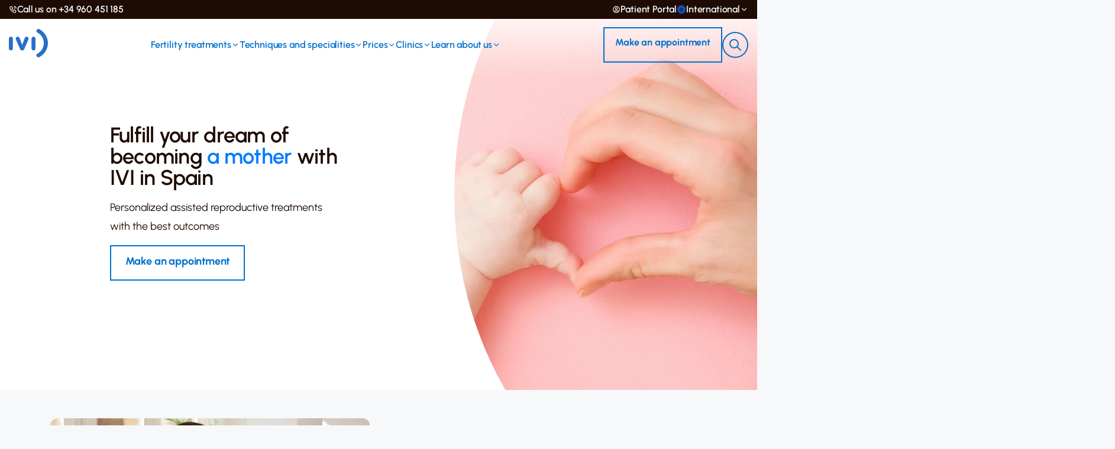

--- FILE ---
content_type: text/html; charset=UTF-8
request_url: https://ivi-fertility.com/
body_size: 46345
content:
<!doctype html>
<html lang="en-GB" class="no-js">

<head><meta charset="UTF-8"><script>if(navigator.userAgent.match(/MSIE|Internet Explorer/i)||navigator.userAgent.match(/Trident\/7\..*?rv:11/i)){var href=document.location.href;if(!href.match(/[?&]nowprocket/)){if(href.indexOf("?")==-1){if(href.indexOf("#")==-1){document.location.href=href+"?nowprocket=1"}else{document.location.href=href.replace("#","?nowprocket=1#")}}else{if(href.indexOf("#")==-1){document.location.href=href+"&nowprocket=1"}else{document.location.href=href.replace("#","&nowprocket=1#")}}}}</script><script>class RocketLazyLoadScripts{constructor(){this.v="1.2.5.1",this.triggerEvents=["keydown","mousedown","mousemove","touchmove","touchstart","touchend","wheel"],this.userEventHandler=this._triggerListener.bind(this),this.touchStartHandler=this._onTouchStart.bind(this),this.touchMoveHandler=this._onTouchMove.bind(this),this.touchEndHandler=this._onTouchEnd.bind(this),this.clickHandler=this._onClick.bind(this),this.interceptedClicks=[],this.interceptedClickListeners=[],this._interceptClickListeners(this),window.addEventListener("pageshow",e=>{this.persisted=e.persisted,this.everythingLoaded&&this._triggerLastFunctions()}),document.addEventListener("DOMContentLoaded",()=>{this._preconnect3rdParties()}),this.delayedScripts={normal:[],async:[],defer:[]},this.trash=[],this.allJQueries=[]}_addUserInteractionListener(e){if(document.hidden){e._triggerListener();return}this.triggerEvents.forEach(t=>window.addEventListener(t,e.userEventHandler,{passive:!0})),window.addEventListener("touchstart",e.touchStartHandler,{passive:!0}),window.addEventListener("mousedown",e.touchStartHandler),document.addEventListener("visibilitychange",e.userEventHandler)}_removeUserInteractionListener(){this.triggerEvents.forEach(e=>window.removeEventListener(e,this.userEventHandler,{passive:!0})),document.removeEventListener("visibilitychange",this.userEventHandler)}_onTouchStart(e){"HTML"!==e.target.tagName&&(window.addEventListener("touchend",this.touchEndHandler),window.addEventListener("mouseup",this.touchEndHandler),window.addEventListener("touchmove",this.touchMoveHandler,{passive:!0}),window.addEventListener("mousemove",this.touchMoveHandler),e.target.addEventListener("click",this.clickHandler),this._disableOtherEventListeners(e.target,!0),this._renameDOMAttribute(e.target,"onclick","rocket-onclick"),this._pendingClickStarted())}_onTouchMove(e){window.removeEventListener("touchend",this.touchEndHandler),window.removeEventListener("mouseup",this.touchEndHandler),window.removeEventListener("touchmove",this.touchMoveHandler,{passive:!0}),window.removeEventListener("mousemove",this.touchMoveHandler),e.target.removeEventListener("click",this.clickHandler),this._disableOtherEventListeners(e.target,!1),this._renameDOMAttribute(e.target,"rocket-onclick","onclick"),this._pendingClickFinished()}_onTouchEnd(){window.removeEventListener("touchend",this.touchEndHandler),window.removeEventListener("mouseup",this.touchEndHandler),window.removeEventListener("touchmove",this.touchMoveHandler,{passive:!0}),window.removeEventListener("mousemove",this.touchMoveHandler)}_onClick(e){e.target.removeEventListener("click",this.clickHandler),this._disableOtherEventListeners(e.target,!1),this._renameDOMAttribute(e.target,"rocket-onclick","onclick"),this.interceptedClicks.push(e),e.preventDefault(),e.stopPropagation(),e.stopImmediatePropagation(),this._pendingClickFinished()}_replayClicks(){window.removeEventListener("touchstart",this.touchStartHandler,{passive:!0}),window.removeEventListener("mousedown",this.touchStartHandler),this.interceptedClicks.forEach(e=>{e.target.dispatchEvent(new MouseEvent("click",{view:e.view,bubbles:!0,cancelable:!0}))})}_interceptClickListeners(e){EventTarget.prototype.addEventListenerBase=EventTarget.prototype.addEventListener,EventTarget.prototype.addEventListener=function(t,i,r){"click"!==t||e.windowLoaded||i===e.clickHandler||e.interceptedClickListeners.push({target:this,func:i,options:r}),(this||window).addEventListenerBase(t,i,r)}}_disableOtherEventListeners(e,t){this.interceptedClickListeners.forEach(i=>{i.target===e&&(t?e.removeEventListener("click",i.func,i.options):e.addEventListener("click",i.func,i.options))}),e.parentNode!==document.documentElement&&this._disableOtherEventListeners(e.parentNode,t)}_waitForPendingClicks(){return new Promise(e=>{this._isClickPending?this._pendingClickFinished=e:e()})}_pendingClickStarted(){this._isClickPending=!0}_pendingClickFinished(){this._isClickPending=!1}_renameDOMAttribute(e,t,i){e.hasAttribute&&e.hasAttribute(t)&&(event.target.setAttribute(i,event.target.getAttribute(t)),event.target.removeAttribute(t))}_triggerListener(){this._removeUserInteractionListener(this),"loading"===document.readyState?document.addEventListener("DOMContentLoaded",this._loadEverythingNow.bind(this)):this._loadEverythingNow()}_preconnect3rdParties(){let e=[];document.querySelectorAll("script[type=rocketlazyloadscript][data-rocket-src]").forEach(t=>{let i=t.getAttribute("data-rocket-src");if(i&&0!==i.indexOf("data:")){0===i.indexOf("//")&&(i=location.protocol+i);try{let r=new URL(i).origin;r!==location.origin&&e.push({src:r,crossOrigin:t.crossOrigin||"module"===t.getAttribute("data-rocket-type")})}catch(n){}}}),e=[...new Map(e.map(e=>[JSON.stringify(e),e])).values()],this._batchInjectResourceHints(e,"preconnect")}async _loadEverythingNow(){this.lastBreath=Date.now(),this._delayEventListeners(this),this._delayJQueryReady(this),this._handleDocumentWrite(),this._registerAllDelayedScripts(),this._preloadAllScripts(),await this._loadScriptsFromList(this.delayedScripts.normal),await this._loadScriptsFromList(this.delayedScripts.defer),await this._loadScriptsFromList(this.delayedScripts.async);try{await this._triggerDOMContentLoaded(),await this._pendingWebpackRequests(this),await this._triggerWindowLoad()}catch(e){console.error(e)}window.dispatchEvent(new Event("rocket-allScriptsLoaded")),this.everythingLoaded=!0,this._waitForPendingClicks().then(()=>{this._replayClicks()}),this._emptyTrash()}_registerAllDelayedScripts(){document.querySelectorAll("script[type=rocketlazyloadscript]").forEach(e=>{e.hasAttribute("data-rocket-src")?e.hasAttribute("async")&&!1!==e.async?this.delayedScripts.async.push(e):e.hasAttribute("defer")&&!1!==e.defer||"module"===e.getAttribute("data-rocket-type")?this.delayedScripts.defer.push(e):this.delayedScripts.normal.push(e):this.delayedScripts.normal.push(e)})}async _transformScript(e){if(await this._littleBreath(),!0===e.noModule&&"noModule"in HTMLScriptElement.prototype){e.setAttribute("data-rocket-status","skipped");return}return new Promise(t=>{let i;function r(){(i||e).setAttribute("data-rocket-status","executed"),t()}try{if(navigator.userAgent.indexOf("Firefox/")>0||""===navigator.vendor)i=document.createElement("script"),[...e.attributes].forEach(e=>{let t=e.nodeName;"type"!==t&&("data-rocket-type"===t&&(t="type"),"data-rocket-src"===t&&(t="src"),i.setAttribute(t,e.nodeValue))}),e.text&&(i.text=e.text),i.hasAttribute("src")?(i.addEventListener("load",r),i.addEventListener("error",function(){i.setAttribute("data-rocket-status","failed"),t()}),setTimeout(()=>{i.isConnected||t()},1)):(i.text=e.text,r()),e.parentNode.replaceChild(i,e);else{let n=e.getAttribute("data-rocket-type"),s=e.getAttribute("data-rocket-src");n?(e.type=n,e.removeAttribute("data-rocket-type")):e.removeAttribute("type"),e.addEventListener("load",r),e.addEventListener("error",function(){e.setAttribute("data-rocket-status","failed"),t()}),s?(e.removeAttribute("data-rocket-src"),e.src=s):e.src="data:text/javascript;base64,"+window.btoa(unescape(encodeURIComponent(e.text)))}}catch(a){e.setAttribute("data-rocket-status","failed"),t()}})}async _loadScriptsFromList(e){let t=e.shift();return t&&t.isConnected?(await this._transformScript(t),this._loadScriptsFromList(e)):Promise.resolve()}_preloadAllScripts(){this._batchInjectResourceHints([...this.delayedScripts.normal,...this.delayedScripts.defer,...this.delayedScripts.async],"preload")}_batchInjectResourceHints(e,t){var i=document.createDocumentFragment();e.forEach(e=>{let r=e.getAttribute&&e.getAttribute("data-rocket-src")||e.src;if(r){let n=document.createElement("link");n.href=r,n.rel=t,"preconnect"!==t&&(n.as="script"),e.getAttribute&&"module"===e.getAttribute("data-rocket-type")&&(n.crossOrigin=!0),e.crossOrigin&&(n.crossOrigin=e.crossOrigin),e.integrity&&(n.integrity=e.integrity),i.appendChild(n),this.trash.push(n)}}),document.head.appendChild(i)}_delayEventListeners(e){let t={};function i(i,r){return t[r].eventsToRewrite.indexOf(i)>=0&&!e.everythingLoaded?"rocket-"+i:i}function r(e,r){var n;!t[n=e]&&(t[n]={originalFunctions:{add:n.addEventListener,remove:n.removeEventListener},eventsToRewrite:[]},n.addEventListener=function(){arguments[0]=i(arguments[0],n),t[n].originalFunctions.add.apply(n,arguments)},n.removeEventListener=function(){arguments[0]=i(arguments[0],n),t[n].originalFunctions.remove.apply(n,arguments)}),t[e].eventsToRewrite.push(r)}function n(t,i){let r=t[i];t[i]=null,Object.defineProperty(t,i,{get:()=>r||function(){},set(n){e.everythingLoaded?r=n:t["rocket"+i]=r=n}})}r(document,"DOMContentLoaded"),r(window,"DOMContentLoaded"),r(window,"load"),r(window,"pageshow"),r(document,"readystatechange"),n(document,"onreadystatechange"),n(window,"onload"),n(window,"onpageshow")}_delayJQueryReady(e){let t;function i(t){return e.everythingLoaded?t:t.split(" ").map(e=>"load"===e||0===e.indexOf("load.")?"rocket-jquery-load":e).join(" ")}function r(r){if(r&&r.fn&&!e.allJQueries.includes(r)){r.fn.ready=r.fn.init.prototype.ready=function(t){return e.domReadyFired?t.bind(document)(r):document.addEventListener("rocket-DOMContentLoaded",()=>t.bind(document)(r)),r([])};let n=r.fn.on;r.fn.on=r.fn.init.prototype.on=function(){return this[0]===window&&("string"==typeof arguments[0]||arguments[0]instanceof String?arguments[0]=i(arguments[0]):"object"==typeof arguments[0]&&Object.keys(arguments[0]).forEach(e=>{let t=arguments[0][e];delete arguments[0][e],arguments[0][i(e)]=t})),n.apply(this,arguments),this},e.allJQueries.push(r)}t=r}r(window.jQuery),Object.defineProperty(window,"jQuery",{get:()=>t,set(e){r(e)}})}async _pendingWebpackRequests(e){let t=document.querySelector("script[data-webpack]");async function i(){return new Promise(e=>{t.addEventListener("load",e),t.addEventListener("error",e)})}t&&(await i(),await e._requestAnimFrame(),await e._pendingWebpackRequests(e))}async _triggerDOMContentLoaded(){this.domReadyFired=!0,await this._littleBreath(),document.dispatchEvent(new Event("rocket-readystatechange")),await this._littleBreath(),document.rocketonreadystatechange&&document.rocketonreadystatechange(),await this._littleBreath(),document.dispatchEvent(new Event("rocket-DOMContentLoaded")),await this._littleBreath(),window.dispatchEvent(new Event("rocket-DOMContentLoaded"))}async _triggerWindowLoad(){await this._littleBreath(),document.dispatchEvent(new Event("rocket-readystatechange")),await this._littleBreath(),document.rocketonreadystatechange&&document.rocketonreadystatechange(),await this._littleBreath(),window.dispatchEvent(new Event("rocket-load")),await this._littleBreath(),window.rocketonload&&window.rocketonload(),await this._littleBreath(),this.allJQueries.forEach(e=>e(window).trigger("rocket-jquery-load")),await this._littleBreath();let e=new Event("rocket-pageshow");e.persisted=this.persisted,window.dispatchEvent(e),await this._littleBreath(),window.rocketonpageshow&&window.rocketonpageshow({persisted:this.persisted}),this.windowLoaded=!0}_triggerLastFunctions(){document.onreadystatechange&&document.onreadystatechange(),window.onload&&window.onload(),window.onpageshow&&window.onpageshow({persisted:this.persisted})}_handleDocumentWrite(){let e=new Map;document.write=document.writeln=function(t){let i=document.currentScript;i||console.error("WPRocket unable to document.write this: "+t);let r=document.createRange(),n=i.parentElement,s=e.get(i);void 0===s&&(s=i.nextSibling,e.set(i,s));let a=document.createDocumentFragment();r.setStart(a,0),a.appendChild(r.createContextualFragment(t)),n.insertBefore(a,s)}}async _littleBreath(){Date.now()-this.lastBreath>45&&(await this._requestAnimFrame(),this.lastBreath=Date.now())}async _requestAnimFrame(){return document.hidden?new Promise(e=>setTimeout(e)):new Promise(e=>requestAnimationFrame(e))}_emptyTrash(){this.trash.forEach(e=>e.remove())}static run(){let e=new RocketLazyLoadScripts;e._addUserInteractionListener(e)}}RocketLazyLoadScripts.run();</script>
        <script type="rocketlazyloadscript">(function(w,d,s,l,i){w[l]=w[l]||[];w[l].push({'gtm.start':
new Date().getTime(),event:'gtm.js'});var f=d.getElementsByTagName(s)[0],
j=d.createElement(s),dl=l!='dataLayer'?'&l='+l:'';j.async=true;j.src='https://www.googletagmanager.com/gtm.js?id='+i+dl;f.parentNode.insertBefore(j,f);
})(window,document,'script','dataLayer','GTM-NPZMSF7');</script>
    
    <meta name="google-site-verification" content="kpQa6US4TkLH5UVDXCEpTfHfX9vl2nahKyTCH_m-Aq8" />

    <title>IVI-RMA is the largest Assisted Reproduction group in the world</title><link rel="preload" as="font" href="https://ivi-fertility.com/wp-content/themes/ivi/assets/redesign/fonts/Urbanist/static/woff2/Urbanist-Light.woff2" crossorigin><link rel="preload" as="font" href="https://ivi-fertility.com/wp-content/themes/ivi/assets/redesign/fonts/Urbanist/static/woff2/Urbanist-Regular.woff2" crossorigin><link rel="preload" as="font" href="https://ivi-fertility.com/wp-content/themes/ivi/assets/redesign/fonts/Urbanist/static/woff2/Urbanist-SemiBold.woff2" crossorigin><link rel="preload" as="font" href="https://ivi-fertility.com/wp-content/themes/ivi/assets/redesign/fonts/Urbanist/static/woff2/Urbanist-Bold.woff2" crossorigin><style id="wpr-usedcss">@font-face{font-family:Urbanist;src:url('https://ivi-fertility.com/wp-content/themes/ivi/assets/redesign/fonts/Urbanist/static/woff2/Urbanist-Light.woff2') format('woff2'),url('https://ivi-fertility.com/wp-content/themes/ivi/assets/redesign/fonts/Urbanist/static/woff/Urbanist-Light.woff') format('woff'),url('https://ivi-fertility.com/wp-content/themes/ivi/assets/redesign/fonts/Urbanist/static/ttf/Urbanist-Light.ttf') format('truetype');font-weight:300;font-display:swap;font-style:normal}@font-face{font-family:Urbanist;src:url('https://ivi-fertility.com/wp-content/themes/ivi/assets/redesign/fonts/Urbanist/static/woff2/Urbanist-Regular.woff2') format('woff2'),url('https://ivi-fertility.com/wp-content/themes/ivi/assets/redesign/fonts/Urbanist/static/woff/Urbanist-Regular.woff') format('woff'),url('https://ivi-fertility.com/wp-content/themes/ivi/assets/redesign/fonts/Urbanist/static/ttf/Urbanist-Regular.ttf') format('truetype');font-weight:400;font-display:swap;font-style:normal}@font-face{font-family:Urbanist;src:url('https://ivi-fertility.com/wp-content/themes/ivi/assets/redesign/fonts/Urbanist/static/woff2/Urbanist-SemiBold.woff2') format('woff2'),url('https://ivi-fertility.com/wp-content/themes/ivi/assets/redesign/fonts/Urbanist/static/woff/Urbanist-SemiBold.woff') format('woff'),url('https://ivi-fertility.com/wp-content/themes/ivi/assets/redesign/fonts/Urbanist/static/ttf/Urbanist-SemiBold.ttf') format('truetype');font-weight:600;font-display:swap;font-style:normal}@font-face{font-family:Urbanist;src:url('https://ivi-fertility.com/wp-content/themes/ivi/assets/redesign/fonts/Urbanist/static/woff2/Urbanist-Bold.woff2') format('woff2'),url('https://ivi-fertility.com/wp-content/themes/ivi/assets/redesign/fonts/Urbanist/static/woff/Urbanist-Bold.woff') format('woff'),url('https://ivi-fertility.com/wp-content/themes/ivi/assets/redesign/fonts/Urbanist/static/ttf/Urbanist-Bold.ttf') format('truetype');font-weight:700;font-display:swap;font-style:normal}:root{--color-gray:#eee;--color-white:#fff;--color-primary:#205eaa;--font-family-primary:"Nunito",sans-serif;--font-size-xs:0.75rem;--font-size-sm:0.875rem;--font-size-md:1rem;--font-size-lg:1.125rem;--font-size-xl:1.25rem;--font-size-2xl:1.5rem;--font-size-3xl:1.75rem;--spacing-xxs:0.25rem;--spacing-xs:0.5rem;--spacing-sm:0.75rem;--spacing-md:1rem;--spacing-lg:1.25rem;--border-width-xs:0.0625rem;--border-width-sm:0.125rem;--border-width-md:0.25rem;--border-width-lg:0.5rem;--padding-xs:0.5rem;--padding-sm:0.75rem;--padding-md:1rem;--padding-lg:1.25rem;--padding-xl:2rem;--width-xs:10rem;--width-sm:20rem;--box-shadow-xs:0 0.125rem 0.25rem 0 rgba(0, 0, 0, .05);--box-shadow-sm:0 0.25rem 0.5rem 0 rgba(0, 0, 0, .1);--box-shadow-md:0 0.5rem 1rem 0 rgba(0, 0, 0, .15);--box-shadow-lg:0 1rem 2rem 0 rgba(0, 0, 0, .2);--box-shadow-xl:0 2rem 4rem 0 rgba(0, 0, 0, .25)}[type=button],button:not(.btn){border:0;margin:0;padding:0;border-radius:0;background-color:transparent;text-align:inherit}:focus{border:0;-webkit-box-shadow:none;box-shadow:none;outline:0}img.emoji{display:inline!important;border:none!important;box-shadow:none!important;height:1em!important;width:1em!important;margin:0 .07em!important;vertical-align:-.1em!important;background:0 0!important;padding:0!important}body{--wp--preset--color--black:#000000;--wp--preset--color--cyan-bluish-gray:#abb8c3;--wp--preset--color--white:#ffffff;--wp--preset--color--pale-pink:#f78da7;--wp--preset--color--vivid-red:#cf2e2e;--wp--preset--color--luminous-vivid-orange:#ff6900;--wp--preset--color--luminous-vivid-amber:#fcb900;--wp--preset--color--light-green-cyan:#7bdcb5;--wp--preset--color--vivid-green-cyan:#00d084;--wp--preset--color--pale-cyan-blue:#8ed1fc;--wp--preset--color--vivid-cyan-blue:#0693e3;--wp--preset--color--vivid-purple:#9b51e0;--wp--preset--gradient--vivid-cyan-blue-to-vivid-purple:linear-gradient(135deg,rgba(6, 147, 227, 1) 0%,rgb(155, 81, 224) 100%);--wp--preset--gradient--light-green-cyan-to-vivid-green-cyan:linear-gradient(135deg,rgb(122, 220, 180) 0%,rgb(0, 208, 130) 100%);--wp--preset--gradient--luminous-vivid-amber-to-luminous-vivid-orange:linear-gradient(135deg,rgba(252, 185, 0, 1) 0%,rgba(255, 105, 0, 1) 100%);--wp--preset--gradient--luminous-vivid-orange-to-vivid-red:linear-gradient(135deg,rgba(255, 105, 0, 1) 0%,rgb(207, 46, 46) 100%);--wp--preset--gradient--very-light-gray-to-cyan-bluish-gray:linear-gradient(135deg,rgb(238, 238, 238) 0%,rgb(169, 184, 195) 100%);--wp--preset--gradient--cool-to-warm-spectrum:linear-gradient(135deg,rgb(74, 234, 220) 0%,rgb(151, 120, 209) 20%,rgb(207, 42, 186) 40%,rgb(238, 44, 130) 60%,rgb(251, 105, 98) 80%,rgb(254, 248, 76) 100%);--wp--preset--gradient--blush-light-purple:linear-gradient(135deg,rgb(255, 206, 236) 0%,rgb(152, 150, 240) 100%);--wp--preset--gradient--blush-bordeaux:linear-gradient(135deg,rgb(254, 205, 165) 0%,rgb(254, 45, 45) 50%,rgb(107, 0, 62) 100%);--wp--preset--gradient--luminous-dusk:linear-gradient(135deg,rgb(255, 203, 112) 0%,rgb(199, 81, 192) 50%,rgb(65, 88, 208) 100%);--wp--preset--gradient--pale-ocean:linear-gradient(135deg,rgb(255, 245, 203) 0%,rgb(182, 227, 212) 50%,rgb(51, 167, 181) 100%);--wp--preset--gradient--electric-grass:linear-gradient(135deg,rgb(202, 248, 128) 0%,rgb(113, 206, 126) 100%);--wp--preset--gradient--midnight:linear-gradient(135deg,rgb(2, 3, 129) 0%,rgb(40, 116, 252) 100%);--wp--preset--font-size--small:13px;--wp--preset--font-size--medium:20px;--wp--preset--font-size--large:36px;--wp--preset--font-size--x-large:42px;--wp--preset--spacing--20:0.44rem;--wp--preset--spacing--30:0.67rem;--wp--preset--spacing--40:1rem;--wp--preset--spacing--50:1.5rem;--wp--preset--spacing--60:2.25rem;--wp--preset--spacing--70:3.38rem;--wp--preset--spacing--80:5.06rem;--wp--preset--shadow--natural:6px 6px 9px rgba(0, 0, 0, .2);--wp--preset--shadow--deep:12px 12px 50px rgba(0, 0, 0, .4);--wp--preset--shadow--sharp:6px 6px 0px rgba(0, 0, 0, .2);--wp--preset--shadow--outlined:6px 6px 0px -3px rgba(255, 255, 255, 1),6px 6px rgba(0, 0, 0, 1);--wp--preset--shadow--crisp:6px 6px 0px rgba(0, 0, 0, 1)}:where(.is-layout-flex){gap:.5em}:where(.is-layout-grid){gap:.5em}:where(.wp-block-post-template.is-layout-flex){gap:1.25em}:where(.wp-block-post-template.is-layout-grid){gap:1.25em}:where(.wp-block-columns.is-layout-flex){gap:2em}:where(.wp-block-columns.is-layout-grid){gap:2em}:root{--blue:#007bff;--indigo:#6610f2;--purple:#6f42c1;--pink:#e83e8c;--red:#dc3545;--orange:#fd7e14;--yellow:#ffc107;--green:#28a745;--teal:#20c997;--cyan:#17a2b8;--white:#fff;--gray:#6c757d;--gray-dark:#343a40;--primary:#007bff;--secondary:#6c757d;--success:#28a745;--info:#17a2b8;--warning:#ffc107;--danger:#dc3545;--light:#f8f9fa;--dark:#343a40;--breakpoint-xs:0;--breakpoint-sm:576px;--breakpoint-md:768px;--breakpoint-lg:992px;--breakpoint-xl:1200px;--font-family-sans-serif:-apple-system,BlinkMacSystemFont,"Segoe UI",Roboto,"Helvetica Neue",Arial,"Noto Sans","Liberation Sans",sans-serif,"Apple Color Emoji","Segoe UI Emoji","Segoe UI Symbol","Noto Color Emoji";--font-family-monospace:SFMono-Regular,Menlo,Monaco,Consolas,"Liberation Mono","Courier New",monospace}*,::after,::before{box-sizing:border-box}html{font-family:sans-serif;line-height:1.15;-webkit-text-size-adjust:100%;-webkit-tap-highlight-color:transparent}article,aside,figcaption,figure,footer,header,hgroup,main,nav,section{display:block}body{margin:0;font-family:-apple-system,BlinkMacSystemFont,"Segoe UI",Roboto,"Helvetica Neue",Arial,"Noto Sans","Liberation Sans",sans-serif,"Apple Color Emoji","Segoe UI Emoji","Segoe UI Symbol","Noto Color Emoji";font-size:1rem;font-weight:400;line-height:1.5;color:#212529;text-align:left;background-color:#fff}[tabindex="-1"]:focus:not(:focus-visible){outline:0!important}h1,h2,h3,h4,h5,h6{margin-top:0;margin-bottom:.5rem}p{margin-top:0;margin-bottom:1rem}abbr[data-original-title],abbr[title]{text-decoration:underline;-webkit-text-decoration:underline dotted;text-decoration:underline dotted;cursor:help;border-bottom:0;-webkit-text-decoration-skip-ink:none;text-decoration-skip-ink:none}address{margin-bottom:1rem;font-style:normal;line-height:inherit}dl,ul{margin-top:0;margin-bottom:1rem}ul ul{margin-bottom:0}dt{font-weight:700}strong{font-weight:bolder}small{font-size:80%}a{color:#007bff;text-decoration:none;background-color:transparent}a:hover{color:#0056b3;text-decoration:underline}a:not([href]):not([class]){color:inherit;text-decoration:none}a:not([href]):not([class]):hover{color:inherit;text-decoration:none}code,samp{font-family:SFMono-Regular,Menlo,Monaco,Consolas,"Liberation Mono","Courier New",monospace;font-size:1em}figure{margin:0 0 1rem}img{vertical-align:middle;border-style:none}svg{overflow:hidden;vertical-align:middle}table{border-collapse:collapse}caption{padding-top:.75rem;padding-bottom:.75rem;color:#6c757d;text-align:left;caption-side:bottom}label{display:inline-block;margin-bottom:.5rem}button{border-radius:0}button:focus:not(:focus-visible){outline:0}button,input,optgroup,select,textarea{margin:0;font-family:inherit;font-size:inherit;line-height:inherit}button,input{overflow:visible}button,select{text-transform:none}[role=button]{cursor:pointer}select{word-wrap:normal}[type=button],[type=reset],[type=submit],button{-webkit-appearance:button}[type=button]:not(:disabled),[type=reset]:not(:disabled),[type=submit]:not(:disabled),button:not(:disabled){cursor:pointer}[type=button]::-moz-focus-inner,[type=reset]::-moz-focus-inner,[type=submit]::-moz-focus-inner,button::-moz-focus-inner{padding:0;border-style:none}input[type=checkbox],input[type=radio]{box-sizing:border-box;padding:0}textarea{overflow:auto;resize:vertical}fieldset{min-width:0;padding:0;margin:0;border:0}legend{display:block;width:100%;max-width:100%;padding:0;margin-bottom:.5rem;font-size:1.5rem;line-height:inherit;color:inherit;white-space:normal}progress{vertical-align:baseline}[type=number]::-webkit-inner-spin-button,[type=number]::-webkit-outer-spin-button{height:auto}::-webkit-file-upload-button{font:inherit;-webkit-appearance:button}output{display:inline-block}summary{display:list-item;cursor:pointer}template{display:none}[hidden]{display:none!important}h1,h2,h3,h4,h5,h6{margin-bottom:.5rem;font-weight:500;line-height:1.2}h1{font-size:2.5rem}h2{font-size:2rem}h3{font-size:1.75rem}h4{font-size:1.5rem}h5{font-size:1.25rem}h6{font-size:1rem}.small,small{font-size:.875em;font-weight:400}.mark,mark{padding:.2em;background-color:#fcf8e3}.list-unstyled{padding-left:0;list-style:none}.figure{display:inline-block}code{font-size:87.5%;color:#e83e8c;word-wrap:break-word}a>code{color:inherit}.container,.container-fluid{width:100%;padding-right:15px;padding-left:15px;margin-right:auto;margin-left:auto}@media (min-width:576px){.container{max-width:540px}}@media (min-width:768px){.container{max-width:720px}}@media (min-width:992px){.container{max-width:960px}}@media (min-width:1200px){.container{max-width:1140px}}.row{display:-ms-flexbox;display:flex;-ms-flex-wrap:wrap;flex-wrap:wrap;margin-right:-15px;margin-left:-15px}.col,.col-12,.col-4,.col-6,.col-auto,.col-lg-3,.col-lg-6,.col-lg-8,.col-md,.col-md-10,.col-md-12,.col-md-3,.col-md-4,.col-md-6{position:relative;width:100%;padding-right:15px;padding-left:15px}.col{-ms-flex-preferred-size:0;flex-basis:0;-ms-flex-positive:1;flex-grow:1;max-width:100%}.col-auto{-ms-flex:0 0 auto;flex:0 0 auto;width:auto;max-width:100%}.col-4{-ms-flex:0 0 33.333333%;flex:0 0 33.333333%;max-width:33.333333%}.col-6{-ms-flex:0 0 50%;flex:0 0 50%;max-width:50%}.col-12{-ms-flex:0 0 100%;flex:0 0 100%;max-width:100%}.order-2{-ms-flex-order:2;order:2}@media (min-width:768px){.col-md{-ms-flex-preferred-size:0;flex-basis:0;-ms-flex-positive:1;flex-grow:1;max-width:100%}.col-md-3{-ms-flex:0 0 25%;flex:0 0 25%;max-width:25%}.col-md-4{-ms-flex:0 0 33.333333%;flex:0 0 33.333333%;max-width:33.333333%}.col-md-6{-ms-flex:0 0 50%;flex:0 0 50%;max-width:50%}.col-md-10{-ms-flex:0 0 83.333333%;flex:0 0 83.333333%;max-width:83.333333%}.col-md-12{-ms-flex:0 0 100%;flex:0 0 100%;max-width:100%}.offset-md-1{margin-left:8.333333%}}@media (min-width:992px){.col-lg-3{-ms-flex:0 0 25%;flex:0 0 25%;max-width:25%}.col-lg-6{-ms-flex:0 0 50%;flex:0 0 50%;max-width:50%}.col-lg-8{-ms-flex:0 0 66.666667%;flex:0 0 66.666667%;max-width:66.666667%}}.table{width:100%;margin-bottom:1rem;color:#212529}.table tbody+tbody{border-top:2px solid #dee2e6}.invalid-feedback{display:none;width:100%;margin-top:.25rem;font-size:.875em;color:#dc3545}.is-invalid~.invalid-feedback{display:block}.btn{display:inline-block;font-weight:400;color:#212529;text-align:center;vertical-align:middle;-webkit-user-select:none;-moz-user-select:none;-ms-user-select:none;user-select:none;background-color:transparent;border:1px solid transparent;padding:.375rem .75rem;font-size:1rem;line-height:1.5;border-radius:.25rem;transition:color .15s ease-in-out,background-color .15s ease-in-out,border-color .15s ease-in-out,box-shadow .15s ease-in-out}@media (prefers-reduced-motion:reduce){.btn{transition:none}}.btn:hover{color:#212529;text-decoration:none}.btn.focus,.btn:focus{outline:0;box-shadow:0 0 0 .2rem rgba(0,123,255,.25)}.btn.disabled,.btn:disabled{opacity:.65}.btn:not(:disabled):not(.disabled){cursor:pointer}a.btn.disabled,fieldset:disabled a.btn{pointer-events:none}.fade{transition:opacity .15s linear}@media (prefers-reduced-motion:reduce){.fade{transition:none}}.fade:not(.show){opacity:0}.collapse:not(.show){display:none}.collapsing{position:relative;height:0;overflow:hidden;transition:height .35s ease}.collapsing.width{width:0;height:auto;transition:width .35s ease}@media (prefers-reduced-motion:reduce){.collapsing{transition:none}.collapsing.width{transition:none}}.dropdown,.dropleft,.dropright,.dropup{position:relative}.dropdown-toggle{white-space:nowrap}.dropdown-toggle::after{display:inline-block;margin-left:.255em;vertical-align:.255em;content:"";border-top:.3em solid;border-right:.3em solid transparent;border-bottom:0;border-left:.3em solid transparent}.dropdown-toggle:empty::after{margin-left:0}.dropdown-menu{position:absolute;top:100%;left:0;z-index:1000;display:none;float:left;min-width:10rem;padding:.5rem 0;margin:.125rem 0 0;font-size:1rem;color:#212529;text-align:left;list-style:none;background-color:#fff;background-clip:padding-box;border:1px solid rgba(0,0,0,.15);border-radius:.25rem}.dropdown-menu-right{right:0;left:auto}.dropup .dropdown-menu{top:auto;bottom:100%;margin-top:0;margin-bottom:.125rem}.dropup .dropdown-toggle::after{display:inline-block;margin-left:.255em;vertical-align:.255em;content:"";border-top:0;border-right:.3em solid transparent;border-bottom:.3em solid;border-left:.3em solid transparent}.dropup .dropdown-toggle:empty::after{margin-left:0}.dropright .dropdown-menu{top:0;right:auto;left:100%;margin-top:0;margin-left:.125rem}.dropright .dropdown-toggle::after{display:inline-block;margin-left:.255em;vertical-align:.255em;content:"";border-top:.3em solid transparent;border-right:0;border-bottom:.3em solid transparent;border-left:.3em solid}.dropright .dropdown-toggle:empty::after{margin-left:0}.dropright .dropdown-toggle::after{vertical-align:0}.dropleft .dropdown-menu{top:0;right:100%;left:auto;margin-top:0;margin-right:.125rem}.dropleft .dropdown-toggle::after{display:inline-block;margin-left:.255em;vertical-align:.255em;content:""}.dropleft .dropdown-toggle::after{display:none}.dropleft .dropdown-toggle::before{display:inline-block;margin-right:.255em;vertical-align:.255em;content:"";border-top:.3em solid transparent;border-right:.3em solid;border-bottom:.3em solid transparent}.dropleft .dropdown-toggle:empty::after{margin-left:0}.dropleft .dropdown-toggle::before{vertical-align:0}.dropdown-menu[x-placement^=bottom],.dropdown-menu[x-placement^=left],.dropdown-menu[x-placement^=right],.dropdown-menu[x-placement^=top]{right:auto;bottom:auto}.dropdown-item{display:block;width:100%;padding:.25rem 1.5rem;clear:both;font-weight:400;color:#212529;text-align:inherit;white-space:nowrap;background-color:transparent;border:0}.dropdown-item:focus,.dropdown-item:hover{color:#16181b;text-decoration:none;background-color:#e9ecef}.dropdown-item.active,.dropdown-item:active{color:#fff;text-decoration:none;background-color:#007bff}.dropdown-item.disabled,.dropdown-item:disabled{color:#adb5bd;pointer-events:none;background-color:transparent}.dropdown-menu.show{display:block}.nav{display:-ms-flexbox;display:flex;-ms-flex-wrap:wrap;flex-wrap:wrap;padding-left:0;margin-bottom:0;list-style:none}.nav-link{display:block;padding:.5rem 1rem}.nav-link:focus,.nav-link:hover{text-decoration:none}.nav-link.disabled{color:#6c757d;pointer-events:none;cursor:default}.navbar{position:relative;display:-ms-flexbox;display:flex;-ms-flex-wrap:wrap;flex-wrap:wrap;-ms-flex-align:center;align-items:center;-ms-flex-pack:justify;justify-content:space-between;padding:.5rem 1rem}.navbar .container,.navbar .container-fluid{display:-ms-flexbox;display:flex;-ms-flex-wrap:wrap;flex-wrap:wrap;-ms-flex-align:center;align-items:center;-ms-flex-pack:justify;justify-content:space-between}.navbar-nav{display:-ms-flexbox;display:flex;-ms-flex-direction:column;flex-direction:column;padding-left:0;margin-bottom:0;list-style:none}.navbar-nav .nav-link{padding-right:0;padding-left:0}.navbar-nav .dropdown-menu{position:static;float:none}.card{position:relative;display:-ms-flexbox;display:flex;-ms-flex-direction:column;flex-direction:column;min-width:0;word-wrap:break-word;background-color:#fff;background-clip:border-box;border:1px solid rgba(0,0,0,.125);border-radius:.25rem}.card>.list-group{border-top:inherit;border-bottom:inherit}.card>.list-group:first-child{border-top-width:0;border-top-left-radius:calc(.25rem - 1px);border-top-right-radius:calc(.25rem - 1px)}.card>.list-group:last-child{border-bottom-width:0;border-bottom-right-radius:calc(.25rem - 1px);border-bottom-left-radius:calc(.25rem - 1px)}.card>.card-header+.list-group{border-top:0}.card-body{-ms-flex:1 1 auto;flex:1 1 auto;min-height:1px;padding:1.25rem}.card-title{margin-bottom:.75rem}.card-header{padding:.75rem 1.25rem;margin-bottom:0;background-color:rgba(0,0,0,.03);border-bottom:1px solid rgba(0,0,0,.125)}.card-header:first-child{border-radius:calc(.25rem - 1px) calc(.25rem - 1px) 0 0}.accordion{overflow-anchor:none}.accordion>.card{overflow:hidden}.accordion>.card:not(:last-of-type){border-bottom:0;border-bottom-right-radius:0;border-bottom-left-radius:0}.accordion>.card:not(:first-of-type){border-top-left-radius:0;border-top-right-radius:0}.accordion>.card>.card-header{border-radius:0;margin-bottom:-1px}.badge{display:inline-block;padding:.25em .4em;font-size:75%;font-weight:700;line-height:1;text-align:center;white-space:nowrap;vertical-align:baseline;border-radius:.25rem;transition:color .15s ease-in-out,background-color .15s ease-in-out,border-color .15s ease-in-out,box-shadow .15s ease-in-out}a.badge:focus,a.badge:hover{text-decoration:none}.badge:empty{display:none}.btn .badge{position:relative;top:-1px}.alert{position:relative;padding:.75rem 1.25rem;margin-bottom:1rem;border:1px solid transparent;border-radius:.25rem}.progress{display:-ms-flexbox;display:flex;height:1rem;overflow:hidden;line-height:0;font-size:.75rem;background-color:#e9ecef;border-radius:.25rem}.list-group{display:-ms-flexbox;display:flex;-ms-flex-direction:column;flex-direction:column;padding-left:0;margin-bottom:0;border-radius:.25rem}.list-group-item{position:relative;display:block;padding:.75rem 1.25rem;background-color:#fff;border:1px solid rgba(0,0,0,.125)}.list-group-item:first-child{border-top-left-radius:inherit;border-top-right-radius:inherit}.list-group-item:last-child{border-bottom-right-radius:inherit;border-bottom-left-radius:inherit}.list-group-item.disabled,.list-group-item:disabled{color:#6c757d;pointer-events:none;background-color:#fff}.list-group-item.active{z-index:2;color:#fff;background-color:#007bff;border-color:#007bff}.list-group-item+.list-group-item{border-top-width:0}.list-group-item+.list-group-item.active{margin-top:-1px;border-top-width:1px}.close{float:right;font-size:1.5rem;font-weight:700;line-height:1;color:#000;text-shadow:0 1px 0 #fff;opacity:.5}.close:hover{color:#000;text-decoration:none}.close:not(:disabled):not(.disabled):focus,.close:not(:disabled):not(.disabled):hover{opacity:.75}button.close{padding:0;background-color:transparent;border:0}a.close.disabled{pointer-events:none}.modal-open{overflow:hidden}.modal-open .modal{overflow-x:hidden;overflow-y:auto}.modal{position:fixed;top:0;left:0;z-index:1050;display:none;width:100%;height:100%;overflow:hidden;outline:0}.modal-dialog{position:relative;width:auto;margin:.5rem;pointer-events:none}.modal.fade .modal-dialog{transition:-webkit-transform .3s ease-out;transition:transform .3s ease-out;transition:transform .3s ease-out,-webkit-transform .3s ease-out;-webkit-transform:translate(0,-50px);transform:translate(0,-50px)}@media (prefers-reduced-motion:reduce){.badge{transition:none}.modal.fade .modal-dialog{transition:none}}.modal.show .modal-dialog{-webkit-transform:none;transform:none}.modal-backdrop{position:fixed;top:0;left:0;z-index:1040;width:100vw;height:100vh;background-color:#000}.modal-backdrop.fade{opacity:0}.modal-backdrop.show{opacity:.5}.modal-scrollbar-measure{position:absolute;top:-9999px;width:50px;height:50px;overflow:scroll}@media (min-width:576px){.modal-dialog{max-width:500px;margin:1.75rem auto}}.tooltip{position:absolute;z-index:1070;display:block;margin:0;font-family:-apple-system,BlinkMacSystemFont,"Segoe UI",Roboto,"Helvetica Neue",Arial,"Noto Sans","Liberation Sans",sans-serif,"Apple Color Emoji","Segoe UI Emoji","Segoe UI Symbol","Noto Color Emoji";font-style:normal;font-weight:400;line-height:1.5;text-align:left;text-align:start;text-decoration:none;text-shadow:none;text-transform:none;letter-spacing:normal;word-break:normal;white-space:normal;word-spacing:normal;line-break:auto;font-size:.875rem;word-wrap:break-word;opacity:0}.tooltip.show{opacity:.9}.tooltip .arrow{position:absolute;display:block;width:.8rem;height:.4rem}.tooltip .arrow::before{position:absolute;content:"";border-color:transparent;border-style:solid}.tooltip-inner{max-width:200px;padding:.25rem .5rem;color:#fff;text-align:center;background-color:#000;border-radius:.25rem}.popover{position:absolute;top:0;left:0;z-index:1060;display:block;max-width:276px;font-family:-apple-system,BlinkMacSystemFont,"Segoe UI",Roboto,"Helvetica Neue",Arial,"Noto Sans","Liberation Sans",sans-serif,"Apple Color Emoji","Segoe UI Emoji","Segoe UI Symbol","Noto Color Emoji";font-style:normal;font-weight:400;line-height:1.5;text-align:left;text-align:start;text-decoration:none;text-shadow:none;text-transform:none;letter-spacing:normal;word-break:normal;white-space:normal;word-spacing:normal;line-break:auto;font-size:.875rem;word-wrap:break-word;background-color:#fff;background-clip:padding-box;border:1px solid rgba(0,0,0,.2);border-radius:.3rem}.popover .arrow{position:absolute;display:block;width:1rem;height:.5rem;margin:0 .3rem}.popover .arrow::after,.popover .arrow::before{position:absolute;display:block;content:"";border-color:transparent;border-style:solid}.popover-header{padding:.5rem .75rem;margin-bottom:0;font-size:1rem;background-color:#f7f7f7;border-bottom:1px solid #ebebeb;border-top-left-radius:calc(.3rem - 1px);border-top-right-radius:calc(.3rem - 1px)}.popover-header:empty{display:none}.popover-body{padding:.5rem .75rem;color:#212529}.carousel{position:relative}.carousel-item{position:relative;display:none;float:left;width:100%;margin-right:-100%;-webkit-backface-visibility:hidden;backface-visibility:hidden;transition:-webkit-transform .6s ease-in-out;transition:transform .6s ease-in-out;transition:transform .6s ease-in-out,-webkit-transform .6s ease-in-out}.carousel-item-next,.carousel-item-prev,.carousel-item.active{display:block}.active.carousel-item-right,.carousel-item-next:not(.carousel-item-left){-webkit-transform:translateX(100%);transform:translateX(100%)}.active.carousel-item-left,.carousel-item-prev:not(.carousel-item-right){-webkit-transform:translateX(-100%);transform:translateX(-100%)}.carousel-indicators{position:absolute;right:0;bottom:0;left:0;z-index:15;display:-ms-flexbox;display:flex;-ms-flex-pack:center;justify-content:center;padding-left:0;margin-right:15%;margin-left:15%;list-style:none}.carousel-indicators li{box-sizing:content-box;-ms-flex:0 1 auto;flex:0 1 auto;width:30px;height:3px;margin-right:3px;margin-left:3px;text-indent:-999px;cursor:pointer;background-color:#fff;background-clip:padding-box;border-top:10px solid transparent;border-bottom:10px solid transparent;opacity:.5;transition:opacity .6s ease}@media (prefers-reduced-motion:reduce){.carousel-item{transition:none}.carousel-indicators li{transition:none}}.carousel-indicators .active{opacity:1}.border{border:1px solid #dee2e6!important}.clearfix::after{display:block;clear:both;content:""}.d-none{display:none!important}.d-block{display:block!important}.d-flex{display:-ms-flexbox!important;display:flex!important}@media (min-width:768px){.d-md-none{display:none!important}.d-md-inline-block{display:inline-block!important}.d-md-block{display:block!important}.d-md-inline-flex{display:-ms-inline-flexbox!important;display:inline-flex!important}}@media (min-width:992px){.d-lg-none{display:none!important}.d-lg-block{display:block!important}}@media (min-width:1200px){.d-xl-block{display:block!important}}.flex-row{-ms-flex-direction:row!important;flex-direction:row!important}.flex-column{-ms-flex-direction:column!important;flex-direction:column!important}.flex-wrap{-ms-flex-wrap:wrap!important;flex-wrap:wrap!important}.flex-nowrap{-ms-flex-wrap:nowrap!important;flex-wrap:nowrap!important}.flex-grow-1{-ms-flex-positive:1!important;flex-grow:1!important}.flex-shrink-1{-ms-flex-negative:1!important;flex-shrink:1!important}.justify-content-end{-ms-flex-pack:end!important;justify-content:flex-end!important}.justify-content-center{-ms-flex-pack:center!important;justify-content:center!important}.justify-content-between{-ms-flex-pack:justify!important;justify-content:space-between!important}.align-items-center{-ms-flex-align:center!important;align-items:center!important}.align-items-stretch{-ms-flex-align:stretch!important;align-items:stretch!important}.overflow-hidden{overflow:hidden!important}.position-static{position:static!important}@supports ((position:-webkit-sticky) or (position:sticky)){.sticky-top{position:-webkit-sticky;position:sticky;top:0;z-index:1020}}.w-100{width:100%!important}.h-100{height:100%!important}.m-0{margin:0!important}.my-0{margin-top:0!important}.my-0{margin-bottom:0!important}.mb-1{margin-bottom:.25rem!important}.mt-2{margin-top:.5rem!important}.mx-2{margin-right:.5rem!important}.mx-2{margin-left:.5rem!important}.mt-3{margin-top:1rem!important}.mt-4{margin-top:1.5rem!important}.mb-4{margin-bottom:1.5rem!important}.my-5{margin-top:3rem!important}.my-5{margin-bottom:3rem!important}.p-0{padding:0!important}.px-0{padding-right:0!important}.px-0{padding-left:0!important}.p-2{padding:.5rem!important}.pb-2{padding-bottom:.5rem!important}.pt-3,.py-3{padding-top:1rem!important}.pb-3,.py-3{padding-bottom:1rem!important}.pl-3{padding-left:1rem!important}.pt-4,.py-4{padding-top:1.5rem!important}.py-4{padding-bottom:1.5rem!important}.py-5{padding-top:3rem!important}.pb-5,.py-5{padding-bottom:3rem!important}.mx-auto{margin-right:auto!important}.mb-auto{margin-bottom:auto!important}.mx-auto{margin-left:auto!important}@media (min-width:768px){.justify-content-md-around{-ms-flex-pack:distribute!important;justify-content:space-around!important}.mt-md-0{margin-top:0!important}.pb-md-0{padding-bottom:0!important}.pb-md-5{padding-bottom:3rem!important}}.text-wrap{white-space:normal!important}.text-center{text-align:center!important}.font-weight-bold{font-weight:700!important}.text-white{color:#fff!important}.text-primary{color:#007bff!important}a.text-primary:focus,a.text-primary:hover{color:#0056b3!important}.visible{visibility:visible!important}@media print{*,::after,::before{text-shadow:none!important;box-shadow:none!important}a:not(.btn){text-decoration:underline}abbr[title]::after{content:" (" attr(title) ")"}img,tr{page-break-inside:avoid}h2,h3,p{orphans:3;widows:3}h2,h3{page-break-after:avoid}@page{size:a3}body{min-width:992px!important}.container{min-width:992px!important}.navbar{display:none}.badge{border:1px solid #000}.table{border-collapse:collapse!important}}body.compensate-for-scrollbar{overflow:hidden}.fancybox-active{height:auto}.fancybox-is-hidden{left:-9999px;margin:0;position:absolute!important;top:-9999px;visibility:hidden}.fancybox-container{-webkit-backface-visibility:hidden;backface-visibility:hidden;font-family:-apple-system,BlinkMacSystemFont,'Segoe UI',Roboto,'Helvetica Neue',Arial,sans-serif;height:100%;left:0;position:fixed;-webkit-tap-highlight-color:transparent;top:0;-webkit-transform:translateZ(0);transform:translateZ(0);width:100%;z-index:99992}.fancybox-container *{box-sizing:border-box}.fancybox-bg,.fancybox-inner,.fancybox-stage{bottom:0;left:0;position:absolute;right:0;top:0}.fancybox-bg{background:#1e1e1e;opacity:0;transition-duration:inherit;transition-property:opacity;transition-timing-function:cubic-bezier(.47,0,.74,.71)}.fancybox-is-open .fancybox-bg{opacity:.87;transition-timing-function:cubic-bezier(.22,.61,.36,1)}.fancybox-caption,.fancybox-infobar,.fancybox-navigation .fancybox-button,.fancybox-toolbar{direction:ltr;opacity:0;position:absolute;transition:opacity .25s,visibility 0s linear .25s;visibility:hidden;z-index:99997}.fancybox-show-caption .fancybox-caption,.fancybox-show-infobar .fancybox-infobar,.fancybox-show-nav .fancybox-navigation .fancybox-button,.fancybox-show-toolbar .fancybox-toolbar{opacity:1;transition:opacity .25s,visibility 0s;visibility:visible}.fancybox-infobar{color:#ccc;font-size:13px;-webkit-font-smoothing:subpixel-antialiased;height:44px;left:0;line-height:44px;min-width:44px;mix-blend-mode:difference;padding:0 10px;pointer-events:none;text-align:center;top:0;-webkit-touch-callout:none;-webkit-user-select:none;-moz-user-select:none;-ms-user-select:none;user-select:none}.fancybox-toolbar{right:0;top:0}.fancybox-stage{direction:ltr;overflow:visible;-webkit-transform:translateZ(0);z-index:99994}.fancybox-is-open .fancybox-stage{overflow:hidden}.fancybox-slide{-webkit-backface-visibility:hidden;backface-visibility:hidden;display:none;height:100%;left:0;outline:0;overflow:auto;-webkit-overflow-scrolling:touch;padding:44px;position:absolute;text-align:center;top:0;transition-property:opacity,-webkit-transform;transition-property:transform,opacity;transition-property:transform,opacity,-webkit-transform;white-space:normal;width:100%;z-index:99994}.fancybox-slide:before{content:"";display:inline-block;height:100%;margin-right:-.25em;vertical-align:middle;width:0}.fancybox-is-sliding .fancybox-slide,.fancybox-slide--current,.fancybox-slide--next,.fancybox-slide--previous{display:block}.fancybox-slide--next{z-index:99995}.fancybox-slide--image{overflow:visible;padding:44px 0}.fancybox-slide--image:before{display:none}.fancybox-content{background:#fff;display:inline-block;margin:0 0 6px;max-width:100%;overflow:auto;padding:0;padding:24px;position:relative;text-align:left;vertical-align:middle}.fancybox-slide--image .fancybox-content{-webkit-animation-timing-function:cubic-bezier(.5,0,.14,1);animation-timing-function:cubic-bezier(.5,0,.14,1);-webkit-backface-visibility:hidden;backface-visibility:hidden;background:0 0;background-repeat:no-repeat;background-size:100% 100%;left:0;margin:0;max-width:none;overflow:visible;padding:0;position:absolute;top:0;-webkit-transform-origin:top left;transform-origin:top left;transition-property:opacity,-webkit-transform;transition-property:transform,opacity;transition-property:transform,opacity,-webkit-transform;-webkit-user-select:none;-moz-user-select:none;-ms-user-select:none;user-select:none;z-index:99995}.fancybox-can-zoomOut .fancybox-content{cursor:zoom-out}.fancybox-can-zoomIn .fancybox-content{cursor:zoom-in}.fancybox-image,.fancybox-spaceball{background:0 0;border:0;height:100%;left:0;margin:0;max-height:none;max-width:none;padding:0;position:absolute;top:0;-webkit-user-select:none;-moz-user-select:none;-ms-user-select:none;user-select:none;width:100%}.fancybox-spaceball{z-index:1}.fancybox-iframe,.fancybox-video{background:0 0;border:0;height:100%;margin:0;overflow:hidden;padding:0;width:100%}.fancybox-iframe{vertical-align:top}.fancybox-error{background:#fff;cursor:default;max-width:400px;padding:40px;width:100%}.fancybox-error p{color:#444;font-size:16px;line-height:20px;margin:0;padding:0}.fancybox-button{background:rgba(30,30,30,.6);border:0;border-radius:0;cursor:pointer;display:inline-block;height:44px;margin:0;outline:0;padding:10px;transition:color .2s;vertical-align:top;width:44px}.fancybox-button,.fancybox-button:link,.fancybox-button:visited{color:#ccc}.fancybox-button:focus,.fancybox-button:hover{color:#fff}.fancybox-button.disabled,.fancybox-button.disabled:hover,.fancybox-button[disabled],.fancybox-button[disabled]:hover{color:#888;cursor:default}.fancybox-button svg{display:block;overflow:visible;position:relative;shape-rendering:geometricPrecision}.fancybox-button svg path{fill:transparent;stroke:currentColor;stroke-linejoin:round;stroke-width:3}.fancybox-button--pause svg path:first-child,.fancybox-button--play svg path:nth-child(2){display:none}.fancybox-button--play svg path,.fancybox-button--share svg path,.fancybox-button--thumbs svg path{fill:currentColor}.fancybox-button--share svg path{stroke-width:1}.fancybox-navigation .fancybox-button{height:38px;opacity:0;padding:6px;position:absolute;top:50%;width:38px}.fancybox-show-nav .fancybox-navigation .fancybox-button{transition:opacity .25s,visibility 0s,color .25s}.fancybox-navigation .fancybox-button:after{content:"";left:-25px;padding:50px;position:absolute;top:-25px}.fancybox-navigation .fancybox-button--arrow_left{left:6px}.fancybox-navigation .fancybox-button--arrow_right{right:6px}.fancybox-close-small{background:0 0;border:0;border-radius:0;color:#555;cursor:pointer;height:44px;margin:0;padding:6px;position:absolute;right:0;top:0;width:44px;z-index:10}.fancybox-close-small svg{fill:transparent;opacity:.8;stroke:currentColor;stroke-width:1.5;transition:stroke .1s}.fancybox-close-small:focus{outline:0}.fancybox-close-small:hover svg{opacity:1}.fancybox-slide--image .fancybox-close-small{color:#ccc;padding:5px;right:-12px;top:-44px}.fancybox-slide--image .fancybox-close-small:hover svg{background:0 0;color:#fff}.fancybox-is-scaling .fancybox-close-small{display:none}.fancybox-caption{bottom:0;color:#fff;font-size:14px;font-weight:400;left:0;line-height:1.5;padding:25px 44px;right:0}.fancybox-caption:before{background-image:url([data-uri]);background-repeat:repeat-x;background-size:contain;bottom:0;content:"";display:block;left:0;pointer-events:none;position:absolute;right:0;top:-25px;z-index:-1}.fancybox-caption:after{border-bottom:1px solid hsla(0,0%,100%,.3);content:"";display:block;left:44px;position:absolute;right:44px;top:0}.fancybox-caption a,.fancybox-caption a:link,.fancybox-caption a:visited{color:#ccc;text-decoration:none}.fancybox-caption a:hover{color:#fff;text-decoration:underline}.fancybox-loading{-webkit-animation:.8s linear infinite a;animation:.8s linear infinite a;background:0 0;border:6px solid hsla(0,0%,39%,.5);border-radius:100%;border-top-color:#fff;height:60px;left:50%;margin:-30px 0 0 -30px;opacity:.6;padding:0;position:absolute;top:50%;width:60px;z-index:99999}@-webkit-keyframes a{0%{-webkit-transform:rotate(0);transform:rotate(0)}to{-webkit-transform:rotate(359deg);transform:rotate(359deg)}}@keyframes a{0%{-webkit-transform:rotate(0);transform:rotate(0)}to{-webkit-transform:rotate(359deg);transform:rotate(359deg)}}.fancybox-animated{transition-timing-function:cubic-bezier(0,0,.25,1)}.fancybox-share{background:#f4f4f4;border-radius:3px;max-width:90%;padding:30px;text-align:center}.fancybox-share h1{color:#222;font-size:35px;font-weight:700;margin:0 0 20px}.fancybox-share p{margin:0;padding:0}.fancybox-share__button{border:0;border-radius:3px;display:inline-block;font-size:14px;font-weight:700;line-height:40px;margin:0 5px 10px;min-width:130px;padding:0 15px;text-decoration:none;transition:all .2s;-webkit-user-select:none;-moz-user-select:none;-ms-user-select:none;user-select:none;white-space:nowrap}.fancybox-share__button:link,.fancybox-share__button:visited{color:#fff}.fancybox-share__button:hover{text-decoration:none}.fancybox-share__button--fb{background:#3b5998}.fancybox-share__button--fb:hover{background:#344e86}.fancybox-share__button--pt{background:#bd081d}.fancybox-share__button--pt:hover{background:#aa0719}.fancybox-share__button--tw{background:#1da1f2}.fancybox-share__button--tw:hover{background:#0d95e8}.fancybox-share__button svg{height:25px;margin-right:7px;position:relative;top:-1px;vertical-align:middle;width:25px}.fancybox-share__button svg path{fill:#fff}.fancybox-share__input{background:0 0;border:0;border-bottom:1px solid #d7d7d7;border-radius:0;color:#5d5b5b;font-size:14px;margin:10px 0 0;outline:0;padding:10px 15px;width:100%}.fancybox-thumbs{background:#fff;bottom:0;display:none;margin:0;-webkit-overflow-scrolling:touch;-ms-overflow-style:-ms-autohiding-scrollbar;padding:2px 2px 4px;position:absolute;right:0;-webkit-tap-highlight-color:transparent;top:0;width:212px;z-index:99995}.fancybox-show-thumbs .fancybox-thumbs{display:block}.fancybox-show-thumbs .fancybox-inner{right:212px}.fancybox-thumbs>ul{font-size:0;height:100%;list-style:none;margin:0;overflow-x:hidden;overflow-y:auto;padding:0;position:absolute;position:relative;white-space:nowrap;width:100%}.fancybox-thumbs>ul>li{-webkit-backface-visibility:hidden;backface-visibility:hidden;cursor:pointer;float:left;height:75px;margin:2px;max-height:calc(100% - 8px);max-width:calc(50% - 4px);outline:0;overflow:hidden;padding:0;position:relative;-webkit-tap-highlight-color:transparent;width:100px}.fancybox-thumbs>ul>li{background-position:50%;background-repeat:no-repeat;background-size:cover}.fancybox-thumbs>ul>li:before{border:4px solid #4ea7f9;bottom:0;content:"";left:0;opacity:0;position:absolute;right:0;top:0;transition:all .2s cubic-bezier(.25,.46,.45,.94);z-index:99991}@media (max-width:800px){.fancybox-thumbs{width:110px}.fancybox-show-thumbs .fancybox-inner{right:110px}.fancybox-thumbs>ul>li{max-width:calc(100% - 10px)}}.svg-size-xl{width:var(--fs-xl);height:var(--fs-xl)}.svg-size-sm{width:var(--fs-sm);height:var(--fs-sm)}.svg-size-xs{width:var(--fs-xs);height:var(--fs-xs)}:root{--font-display:Urbanist,sans-serif;--font-text:Urbanist,sans-serif;--font-button:Urbanist,sans-serif;--text-font-size-sm:1rem;--letter-spacing-xl:0.2rem;--layout-spacing-macro:11.25rem;--layout-spacing-xxl:9.375rem;--layout-spacing-xl:7.5rem;--layout-spacing-lg:4.6875rem;--layout-spacing-md:3.125rem;--layout-spacing-sm:2rem;--layout-spacing-xs:1.5rem;--space-xxl:4rem;--space-xl:3rem;--space-lg:2rem;--space-md:1.5rem;--space-sm:1rem;--space-xs:0.75rem;--space-xxs:0.5rem;--space-micro:0.25rem;--border-radius-section:3.5rem;--border-radius-macro:2.25rem;--border-radius-xl:1.5rem;--border-radius-lg:1rem;--border-radius-md:0.75rem;--border-radius-sm:0.5rem;--border-radius-xs:0.25rem;--text-heading-hero:3.5rem;--text-heading-xxl:3rem;--text-heading-xl:2.625rem;--text-heading-lg:2.25rem;--text-heading-md:2rem;--text-heading-sm:1.5rem;--text-heading-xs:1.25rem;--text-heading-xxs:1.125rem;--text-body-xxl:1.75rem;--text-body-xl:1.5rem;--text-body-lg:1.25rem;--text-body-md:1.125rem;--text-body-sm:1rem;--text-body-xs:0.875rem;--text-body-xxs:0.75rem;--text-tag-xxl:1rem;--text-tag-xl:0.875rem;--text-tag-lg:0.8125rem;--text-tag-md:0.75rem;--text-tag-sm:0.6875rem;--text-tag-xs:0.625rem;--text-tag-xxs:0.5rem;--input-fs-macro:1.75rem;--input-fs-xl:1.5rem;--input-fs-lg:1.125rem;--input-fs-md:1rem;--input-fs-sm:0.875rem;--input-pd-lg:0.75rem 1.5rem 0.75rem 1.5rem;--input-pd-md:0.75rem 1rem 0.75rem 1rem;--input-pd-sm:0.5rem 0.75rem 0.5rem 0.75rem;--button-fs-xl:1.25rem;--button-fs-lg:1.125rem;--button-fs-md:1rem;--button-fs-sm:0.875rem;--button-fs-xs:0.75rem;--icon-size-biggest:11.25rem;--icon-size-macro:7.5rem;--icon-size-bigger:5.75rem;--icon-size-xxl:4rem;--icon-size-xl:3.5rem;--icon-size-lg:3rem;--icon-size-ml:2.25rem;--icon-size-md:2rem;--icon-size-sm:1.5rem;--icon-size-xs:1rem;--icon-size-xxs:0.75rem;--icon-size-micro:0.5rem;--img-height-xl:31.25rem;--img-height-lg:21.875rem;--img-height-md:15.625rem;--img-height-sm:12.5rem;--banner-minheight:43.75rem;--card-minheight:12.5rem;--card-menu-minheight:34.375rem;--fw-extrabold:900;--fw-bold:700;--fw-semibold:600;--fw-medium:500;--fw-regular:400;--fw-light:300;--fw-thin:200;--fs-2xl:3.5rem;--fs-xl:2.75rem;--fs-lg:1.875rem;--fs-md:1.75rem;--fs-sm:1rem;--fs-xs:0.875rem;--fs-xsm:0.75rem;--fs-xxs:0.625rem;--container-width-macro:93.75rem;--container-width-xxl:75rem;--hero-section-max-height:50rem;--hero-section-min-height:41.25rem;--hero-section-img-height:41.25rem;--hero-section-img-height-md:30rem;--hero-section-img-height-xs:18.75rem;--hero-section-img-height-custom:200px;--dropdown-shadow:0px 4px 16px 0px rgba(0, 0, 0, .08);--widget-card-shadow:0px 4px 12px 0px rgba(0, 0, 0, .08);--widget-card-shadow-hover:0px 4px 16px 0px rgba(0, 0, 0, .18);--viewport-xxs:250px;--viewport-xs:481px;--viewport-sm:577px;--viewport-md:768px;--viewport-lg:993px;--viewport-xl:1201px;--viewport-xxl:1441px;--viewport-macro:1921px}:root{--color-white:#ffffff;--color-gray:#bcbcbc;--color-black:#000000;--color-light:#F6F8F9;--color-dark:#1e0b01;--color-accent-darkest:#003866;--color-accent-dark:#004e8f;--color-accent:#0071ce;--color-accent-medium:#6BB3E4;--color-accent-dim:#4b83af;--color-accent-light:#b1d7f1;--color-accent-lightest:#e9f4fb;--color-base-darkest:#1D272F;--color-base-dark:#232F39;--color-base-medium:#3E5465;--color-base:#819BB1;--color-base-light:#B0C1CF;--color-base-lightest:#E6EBEF;--color-base-extralight:#F6F8F9;--color-cool-darkest:#2e3133;--color-cool-dark:#7a8288;--color-cool-medium:#8b9298;--color-cool:#bfbfbf;--color-cool-light:#d6d9db;--color-cool-lightest:#f1f2f3;--color-alt-darkest:#46362b;--color-alt-dark:#654e3e;--color-alt-medium:#b19581;--color-alt:#d8cac0;--color-alt-light:#e4dad3;--color-alt-lightest:#efeae6;--color-rose-darkest:#7b3247;--color-rose-dark:#9d4860;--color-rose:#cb9aa8;--color-rose-light:#eed3db;--color-rose-lightest:#f6e9ed;--color-emphasis-darkest:#843736;--color-emphasis-dark:#A64644;--color-emphasis-default:#F26663;--color-emphasis-light:#EA6260;--color-emphasis-lightest:#FEF1EF}:root{--button-accent-font-family:$font-button;--button-accent-contained-bg-color:map-get($color-accent, "default");--button-accent-contained-color:map-get($color-accent, "default");--button-accent-contained-border-color:map-get($color-accent, "default");--button-accent-contained-bg-color--hover:$font-button;--button-accent-contained-color--hover:map-get($color-accent, "default");--button-accent-contained-border-color--hover:map-get($color-accent, "default")}.btn,.button,.nav-link,.permalink,button,button[type=button],button[type=submit],input[type=button],input[type=reset],input[type=submit],nav .subnav .menu-subitem .subnav-title.special-link{-webkit-appearance:none;-moz-appearance:none;appearance:none;font-weight:700;font-style:normal;letter-spacing:-.01em;line-height:100%;white-space:nowrap;text-decoration:none;text-transform:none}button.loading,button[type=submit].loading,input[type=submit].loading{opacity:.4;pointer-events:none;cursor:not-allowed}button.loading .ti,button[type=submit].loading .ti,input[type=submit].loading .ti{animation-name:button-loading;animation-duration:2s;animation-iteration-count:infinite;animation-timing-function:linear}@keyframes button-loading{from{transform:rotate(0)}to{transform:rotate(360deg)}}a,button.permalink{background-color:transparent;border:none;padding:0;display:inline-block;color:#0071ce}a,a:focus,a:hover,button.permalink,button.permalink:focus,button.permalink:hover{outline:0;text-decoration:none}a .ti,a:focus .ti,a:hover .ti,button.permalink .ti,button.permalink:focus .ti,button.permalink:hover .ti{color:inherit}a.nav-link,a.permalink,button.permalink.nav-link,button.permalink.permalink{display:inline-flex;align-items:center;gap:.25rem;font-weight:600;text-transform:initial;padding:0;margin:0}a.nav-link>.ti,a.permalink>.ti,button.permalink.nav-link>.ti,button.permalink.permalink>.ti{font-size:inherit}a.nav-link.dark,a.permalink.dark,button.permalink.nav-link.dark,button.permalink.permalink.dark{color:#1e0b01}a.nav-link.dark:hover,a.permalink.dark:hover,button.permalink.nav-link.dark:hover,button.permalink.permalink.dark:hover{color:#000}a.nav-link.light,a.permalink.light,button.permalink.nav-link.light,button.permalink.permalink.light{color:#f6f8f9}a.nav-link.light:hover,a.permalink.light:hover,button.permalink.nav-link.light:hover,button.permalink.permalink.light:hover{color:#fff}a.nav-link.accent,a.permalink.accent,button.permalink.nav-link.accent,button.permalink.permalink.accent,nav .subnav .menu-subitem a.nav-link.subnav-title.special-link,nav .subnav .menu-subitem a.permalink.subnav-title.special-link,nav .subnav .menu-subitem button.permalink.permalink.subnav-title.special-link{color:#0071ce}a.nav-link.accent:hover,a.permalink.accent:hover,button.permalink.nav-link.accent:hover,button.permalink.permalink.accent:hover,nav .subnav .menu-subitem a.nav-link.subnav-title.special-link:hover,nav .subnav .menu-subitem a.permalink.subnav-title.special-link:hover,nav .subnav .menu-subitem button.permalink.permalink.subnav-title.special-link:hover{color:#004e8f}a.nav-link.size-xl,a.permalink.size-xl,button.permalink.nav-link.size-xl,button.permalink.permalink.size-xl{font-size:1.25rem}a.nav-link.size-lg,a.permalink.size-lg,button.permalink.nav-link.size-lg,button.permalink.permalink.size-lg{font-size:1.125rem}a.nav-link,a.nav-link.size-md,a.permalink,a.permalink.size-md,button.permalink.nav-link,button.permalink.nav-link.size-md,button.permalink.permalink,button.permalink.permalink.size-md,nav .subnav .menu-subitem a.nav-link.subnav-title.special-link,nav .subnav .menu-subitem a.permalink.subnav-title.special-link,nav .subnav .menu-subitem button.permalink.permalink.subnav-title.special-link{font-size:1rem}a.nav-link.size-sm,a.permalink.size-sm,button.permalink.nav-link.size-sm,button.permalink.permalink.size-sm{font-size:.875rem}a.nav-link.size-xs,a.permalink.size-xs,button.permalink.nav-link.size-xs,button.permalink.permalink.size-xs{font-size:.75rem}.ti{display:inline-flex;justify-content:center;align-items:center}.icon-button,a.btn,a.button,button:not(.permalink,.nav-link,.no-button),div.button,input[type=button],input[type=submit],nav .subnav .menu-subitem a.subnav-title.special-link,nav .subnav .menu-subitem div.subnav-title.special-link{position:relative;border-radius:2.25rem;text-transform:initial;font-weight:700;line-height:initial;display:inline-flex;text-align:center;align-items:center;justify-content:center;font-family:Urbanist,sans-serif;transition:.4s ease-in-out all}.icon-button svg path,a.btn svg path,a.button svg path,button:not(.permalink,.nav-link,.no-button) svg path,div.button svg path,input[type=button] svg path,input[type=submit] svg path,nav .subnav .menu-subitem a.subnav-title.special-link svg path,nav .subnav .menu-subitem div.subnav-title.special-link svg path{transition:.4s ease-in-out fill,.4s ease-in-out stroke}.icon-button.bordered,a.btn.bordered,a.button.bordered,button:not(.permalink,.nav-link,.no-button).bordered,div.button.bordered,input[type=button].bordered,input[type=submit].bordered,nav .subnav .menu-subitem a.bordered.subnav-title.special-link,nav .subnav .menu-subitem div.bordered.subnav-title.special-link{overflow:hidden;transform:translateZ(0);isolation:isolate}.icon-button.bordered::before,a.btn.bordered::before,a.button.bordered::before,button:not(.permalink,.nav-link,.no-button).bordered::before,div.button.bordered::before,input[type=button].bordered::before,input[type=submit].bordered::before,nav .subnav .menu-subitem a.bordered.subnav-title.special-link::before,nav .subnav .menu-subitem div.bordered.subnav-title.special-link::before{content:"";border:1px solid transparent;position:absolute;width:100%;height:100%;top:0;left:0;z-index:-1;transform:translateY(100%);transition:.4s cubic-bezier(.215, .61, .355, 1) transform}.icon-button.bordered:hover::before,a.btn.bordered:hover::before,a.button.bordered:hover::before,button:not(.permalink,.nav-link,.no-button).bordered:hover::before,div.button.bordered:hover::before,input[type=button].bordered:hover::before,input[type=submit].bordered:hover::before,nav .subnav .menu-subitem a.bordered.subnav-title.special-link:hover::before,nav .subnav .menu-subitem div.bordered.subnav-title.special-link:hover::before{transform:translateY(0)}.icon-button:focus,.icon-button:hover,a.btn:focus,a.btn:hover,a.button:focus,a.button:hover,button:not(.permalink,.nav-link,.no-button):focus,button:not(.permalink,.nav-link,.no-button):hover,div.button:focus,div.button:hover,input[type=button]:focus,input[type=button]:hover,input[type=submit]:focus,input[type=submit]:hover,nav .subnav .menu-subitem a.subnav-title.special-link:focus,nav .subnav .menu-subitem a.subnav-title.special-link:hover,nav .subnav .menu-subitem div.subnav-title.special-link:focus,nav .subnav .menu-subitem div.subnav-title.special-link:hover{outline:0;text-decoration:none;box-shadow:none}.icon-button .ti,a.btn .ti,a.button .ti,button:not(.permalink,.nav-link,.no-button) .ti,div.button .ti,input[type=button] .ti,input[type=submit] .ti,nav .subnav .menu-subitem a.subnav-title.special-link .ti,nav .subnav .menu-subitem div.subnav-title.special-link .ti{color:inherit}.icon-button.accent,.icon-button.accent.contained,a.btn.accent,a.btn.accent.contained,a.button.accent,a.button.accent.contained,button:not(.permalink,.nav-link,.no-button).accent,button:not(.permalink,.nav-link,.no-button).accent.contained,div.button.accent,div.button.accent.contained,input[type=button].accent,input[type=button].accent.contained,input[type=submit].accent,input[type=submit].accent.contained,nav .subnav .menu-subitem .icon-button.subnav-title.special-link,nav .subnav .menu-subitem a.subnav-title.special-link,nav .subnav .menu-subitem button.subnav-title.special-link:not(.permalink,.nav-link,.no-button),nav .subnav .menu-subitem div.subnav-title.special-link,nav .subnav .menu-subitem input[type=button].subnav-title.special-link,nav .subnav .menu-subitem input[type=submit].subnav-title.special-link{color:#f6f8f9;border-color:#0071ce;background-color:#0071ce}.icon-button.accent.bordered,a.btn.accent.bordered,a.button.accent.bordered,button:not(.permalink,.nav-link,.no-button).accent.bordered,div.button.accent.bordered,input[type=button].accent.bordered,input[type=submit].accent.bordered,nav .subnav .menu-subitem .icon-button.bordered.subnav-title.special-link,nav .subnav .menu-subitem a.bordered.subnav-title.special-link,nav .subnav .menu-subitem button.subnav-title.special-link:not(.permalink,.nav-link,.no-button).bordered,nav .subnav .menu-subitem div.bordered.subnav-title.special-link,nav .subnav .menu-subitem input[type=button].bordered.subnav-title.special-link,nav .subnav .menu-subitem input[type=submit].bordered.subnav-title.special-link{color:#0071ce;border-color:#0071ce;background-color:rgba(30,11,1,0)}.icon-button.accent.bordered::before,a.btn.accent.bordered::before,a.button.accent.bordered::before,button:not(.permalink,.nav-link,.no-button).accent.bordered::before,div.button.accent.bordered::before,input[type=button].accent.bordered::before,input[type=submit].accent.bordered::before,nav .subnav .menu-subitem .icon-button.bordered.subnav-title.special-link::before,nav .subnav .menu-subitem a.bordered.subnav-title.special-link::before,nav .subnav .menu-subitem button.subnav-title.special-link:not(.permalink,.nav-link,.no-button).bordered::before,nav .subnav .menu-subitem div.bordered.subnav-title.special-link::before,nav .subnav .menu-subitem input[type=button].bordered.subnav-title.special-link::before,nav .subnav .menu-subitem input[type=submit].bordered.subnav-title.special-link::before{background-color:#0071ce}.icon-button.accent.text-button,a.btn.accent.text-button,a.button.accent.text-button,button:not(.permalink,.nav-link,.no-button).accent.text-button,div.button.accent.text-button,input[type=button].accent.text-button,input[type=submit].accent.text-button,nav .subnav .menu-subitem .icon-button.text-button.subnav-title.special-link,nav .subnav .menu-subitem a.text-button.subnav-title.special-link,nav .subnav .menu-subitem button.subnav-title.special-link:not(.permalink,.nav-link,.no-button).text-button,nav .subnav .menu-subitem div.text-button.subnav-title.special-link,nav .subnav .menu-subitem input[type=button].text-button.subnav-title.special-link,nav .subnav .menu-subitem input[type=submit].text-button.subnav-title.special-link{color:#0071ce;border-color:rgba(30,11,1,0);background-color:rgba(30,11,1,0)}.icon-button.accent .ti,a.btn.accent .ti,a.button.accent .ti,button:not(.permalink,.nav-link,.no-button).accent .ti,div.button.accent .ti,input[type=button].accent .ti,input[type=submit].accent .ti,nav .subnav .menu-subitem .icon-button.subnav-title.special-link .ti,nav .subnav .menu-subitem a.subnav-title.special-link .ti,nav .subnav .menu-subitem button.subnav-title.special-link:not(.permalink,.nav-link,.no-button) .ti,nav .subnav .menu-subitem div.subnav-title.special-link .ti,nav .subnav .menu-subitem input[type=button].subnav-title.special-link .ti,nav .subnav .menu-subitem input[type=submit].subnav-title.special-link .ti{color:inherit}.icon-button.accent:hover,.icon-button.accent:hover.contained,a.btn.accent:hover,a.btn.accent:hover.contained,a.button.accent:hover,a.button.accent:hover.contained,button:not(.permalink,.nav-link,.no-button).accent:hover,button:not(.permalink,.nav-link,.no-button).accent:hover.contained,div.button.accent:hover,div.button.accent:hover.contained,input[type=button].accent:hover,input[type=button].accent:hover.contained,input[type=submit].accent:hover,input[type=submit].accent:hover.contained,nav .subnav .menu-subitem .icon-button.subnav-title.special-link:hover,nav .subnav .menu-subitem a.subnav-title.special-link:hover,nav .subnav .menu-subitem button.subnav-title.special-link:not(.permalink,.nav-link,.no-button):hover,nav .subnav .menu-subitem div.subnav-title.special-link:hover,nav .subnav .menu-subitem input[type=button].subnav-title.special-link:hover,nav .subnav .menu-subitem input[type=submit].subnav-title.special-link:hover{color:#f6f8f9;background-color:#004e8f;border-color:#004e8f}.icon-button.accent:hover.bordered,a.btn.accent:hover.bordered,a.button.accent:hover.bordered,button:not(.permalink,.nav-link,.no-button).accent:hover.bordered,div.button.accent:hover.bordered,input[type=button].accent:hover.bordered,input[type=submit].accent:hover.bordered,nav .subnav .menu-subitem .icon-button.subnav-title.special-link:hover.bordered,nav .subnav .menu-subitem a.subnav-title.special-link:hover.bordered,nav .subnav .menu-subitem button.subnav-title.special-link:not(.permalink,.nav-link,.no-button):hover.bordered,nav .subnav .menu-subitem div.subnav-title.special-link:hover.bordered,nav .subnav .menu-subitem input[type=button].subnav-title.special-link:hover.bordered,nav .subnav .menu-subitem input[type=submit].subnav-title.special-link:hover.bordered{color:#f6f8f9;border-color:#0071ce}.icon-button.accent:hover.text-button,a.btn.accent:hover.text-button,a.button.accent:hover.text-button,button:not(.permalink,.nav-link,.no-button).accent:hover.text-button,div.button.accent:hover.text-button,input[type=button].accent:hover.text-button,input[type=submit].accent:hover.text-button,nav .subnav .menu-subitem .icon-button.subnav-title.special-link:hover.text-button,nav .subnav .menu-subitem a.subnav-title.special-link:hover.text-button,nav .subnav .menu-subitem button.subnav-title.special-link:not(.permalink,.nav-link,.no-button):hover.text-button,nav .subnav .menu-subitem div.subnav-title.special-link:hover.text-button,nav .subnav .menu-subitem input[type=button].subnav-title.special-link:hover.text-button,nav .subnav .menu-subitem input[type=submit].subnav-title.special-link:hover.text-button{color:#004e8f;border-color:#f6f8f9;background-color:#f6f8f9}.icon-button.light,a.btn.light,a.button.light,button:not(.permalink,.nav-link,.no-button).light,div.button.light,input[type=button].light,input[type=submit].light,nav .subnav .menu-subitem a.light.subnav-title.special-link,nav .subnav .menu-subitem div.light.subnav-title.special-link{color:#0071ce;border-color:#f2f8fd;background-color:#f2f8fd}.icon-button.light.contained,a.btn.light.contained,a.button.light.contained,button:not(.permalink,.nav-link,.no-button).light.contained,div.button.light.contained,input[type=button].light.contained,input[type=submit].light.contained,nav .subnav .menu-subitem a.light.contained.subnav-title.special-link,nav .subnav .menu-subitem div.light.contained.subnav-title.special-link{color:#0071ce;border-color:#fff;background-color:#fff}.icon-button.light.bordered,a.btn.light.bordered,a.button.light.bordered,button:not(.permalink,.nav-link,.no-button).light.bordered,div.button.light.bordered,input[type=button].light.bordered,input[type=submit].light.bordered,nav .subnav .menu-subitem a.light.bordered.subnav-title.special-link,nav .subnav .menu-subitem div.light.bordered.subnav-title.special-link{color:#fff;border-color:#fff;background-color:rgba(30,11,1,0)}.icon-button.light.bordered::before,a.btn.light.bordered::before,a.button.light.bordered::before,button:not(.permalink,.nav-link,.no-button).light.bordered::before,div.button.light.bordered::before,input[type=button].light.bordered::before,input[type=submit].light.bordered::before,nav .subnav .menu-subitem a.light.bordered.subnav-title.special-link::before,nav .subnav .menu-subitem div.light.bordered.subnav-title.special-link::before{background-color:#f6f8f9}.icon-button.light.text-button,a.btn.light.text-button,a.button.light.text-button,button:not(.permalink,.nav-link,.no-button).light.text-button,div.button.light.text-button,input[type=button].light.text-button,input[type=submit].light.text-button,nav .subnav .menu-subitem a.light.text-button.subnav-title.special-link,nav .subnav .menu-subitem div.light.text-button.subnav-title.special-link{color:#fff;border-color:rgba(30,11,1,0);background-color:rgba(30,11,1,0)}.icon-button.light:hover.bordered,a.btn.light:hover.bordered,a.button.light:hover.bordered,button:not(.permalink,.nav-link,.no-button).light:hover.bordered,div.button.light:hover.bordered,input[type=button].light:hover.bordered,input[type=submit].light:hover.bordered,nav .subnav .menu-subitem a.light.subnav-title.special-link:hover.bordered,nav .subnav .menu-subitem div.light.subnav-title.special-link:hover.bordered{color:#0071ce;border-color:#f6f8f9}.icon-button.light:hover,.icon-button.light:hover.contained,a.btn.light:hover,a.btn.light:hover.contained,a.button.light:hover,a.button.light:hover.contained,button:not(.permalink,.nav-link,.no-button).light:hover,button:not(.permalink,.nav-link,.no-button).light:hover.contained,div.button.light:hover,div.button.light:hover.contained,input[type=button].light:hover,input[type=button].light:hover.contained,input[type=submit].light:hover,input[type=submit].light:hover.contained,nav .subnav .menu-subitem a.light.subnav-title.special-link:hover,nav .subnav .menu-subitem div.light.subnav-title.special-link:hover{color:#0071ce;background-color:#e9f4fb;border-color:#e9f4fb}.icon-button.light:hover.text-button,a.btn.light:hover.text-button,a.button.light:hover.text-button,button:not(.permalink,.nav-link,.no-button).light:hover.text-button,div.button.light:hover.text-button,input[type=button].light:hover.text-button,input[type=submit].light:hover.text-button,nav .subnav .menu-subitem a.light.subnav-title.special-link:hover.text-button,nav .subnav .menu-subitem div.light.subnav-title.special-link:hover.text-button{color:#f6f8f9;border-color:rgba(30,11,1,0);background-color:rgba(30,11,1,0)}.icon-button.dark,.icon-button.dark.contained,a.btn.dark,a.btn.dark.contained,a.button.dark,a.button.dark.contained,button:not(.permalink,.nav-link,.no-button).dark,button:not(.permalink,.nav-link,.no-button).dark.contained,div.button.dark,div.button.dark.contained,input[type=button].dark,input[type=button].dark.contained,input[type=submit].dark,input[type=submit].dark.contained,nav .subnav .menu-subitem a.dark.subnav-title.special-link,nav .subnav .menu-subitem div.dark.subnav-title.special-link{color:#fff;border-color:#3e5465;background-color:#3e5465}.icon-button.dark.bordered,a.btn.dark.bordered,a.button.dark.bordered,button:not(.permalink,.nav-link,.no-button).dark.bordered,div.button.dark.bordered,input[type=button].dark.bordered,input[type=submit].dark.bordered,nav .subnav .menu-subitem a.dark.bordered.subnav-title.special-link,nav .subnav .menu-subitem div.dark.bordered.subnav-title.special-link{color:#232f39;border-color:#232f39;background-color:rgba(30,11,1,0)}.icon-button.dark.bordered::before,a.btn.dark.bordered::before,a.button.dark.bordered::before,button:not(.permalink,.nav-link,.no-button).dark.bordered::before,div.button.dark.bordered::before,input[type=button].dark.bordered::before,input[type=submit].dark.bordered::before,nav .subnav .menu-subitem a.dark.bordered.subnav-title.special-link::before,nav .subnav .menu-subitem div.dark.bordered.subnav-title.special-link::before{background-color:#232f39}.icon-button.dark.text-button,a.btn.dark.text-button,a.button.dark.text-button,button:not(.permalink,.nav-link,.no-button).dark.text-button,div.button.dark.text-button,input[type=button].dark.text-button,input[type=submit].dark.text-button,nav .subnav .menu-subitem a.dark.text-button.subnav-title.special-link,nav .subnav .menu-subitem div.dark.text-button.subnav-title.special-link{color:#232f39;border-color:rgba(30,11,1,0);background-color:rgba(30,11,1,0)}.icon-button.dark:hover,.icon-button.dark:hover.contained,a.btn.dark:hover,a.btn.dark:hover.contained,a.button.dark:hover,a.button.dark:hover.contained,button:not(.permalink,.nav-link,.no-button).dark:hover,button:not(.permalink,.nav-link,.no-button).dark:hover.contained,div.button.dark:hover,div.button.dark:hover.contained,input[type=button].dark:hover,input[type=button].dark:hover.contained,input[type=submit].dark:hover,input[type=submit].dark:hover.contained,nav .subnav .menu-subitem a.dark.subnav-title.special-link:hover,nav .subnav .menu-subitem div.dark.subnav-title.special-link:hover{color:#b0c1cf;background-color:#232f39;border-color:#232f39}.icon-button.dark:hover.bordered,a.btn.dark:hover.bordered,a.button.dark:hover.bordered,button:not(.permalink,.nav-link,.no-button).dark:hover.bordered,div.button.dark:hover.bordered,input[type=button].dark:hover.bordered,input[type=submit].dark:hover.bordered,nav .subnav .menu-subitem a.dark.subnav-title.special-link:hover.bordered,nav .subnav .menu-subitem div.dark.subnav-title.special-link:hover.bordered{color:#fff;border-color:#232f39;background-color:#232f39}.icon-button.dark:hover.bordered::before,a.btn.dark:hover.bordered::before,a.button.dark:hover.bordered::before,button:not(.permalink,.nav-link,.no-button).dark:hover.bordered::before,div.button.dark:hover.bordered::before,input[type=button].dark:hover.bordered::before,input[type=submit].dark:hover.bordered::before,nav .subnav .menu-subitem a.dark.subnav-title.special-link:hover.bordered::before,nav .subnav .menu-subitem div.dark.subnav-title.special-link:hover.bordered::before{background-color:#232f39}.icon-button.dark:hover.text-button,a.btn.dark:hover.text-button,a.button.dark:hover.text-button,button:not(.permalink,.nav-link,.no-button).dark:hover.text-button,div.button.dark:hover.text-button,input[type=button].dark:hover.text-button,input[type=submit].dark:hover.text-button,nav .subnav .menu-subitem a.dark.subnav-title.special-link:hover.text-button,nav .subnav .menu-subitem div.dark.subnav-title.special-link:hover.text-button{color:#232f39;border-color:rgba(30,11,1,0);background-color:rgba(30,11,1,0)}.icon-button.accent.disabled,.icon-button.accent[disabled=true],.icon-button.accent[disabled],.icon-button.dark.disabled,.icon-button.dark[disabled=true],.icon-button.dark[disabled],.icon-button.light.disabled,.icon-button.light[disabled=true],.icon-button.light[disabled],a.btn.accent.disabled,a.btn.accent[disabled=true],a.btn.accent[disabled],a.btn.dark.disabled,a.btn.dark[disabled=true],a.btn.dark[disabled],a.btn.light.disabled,a.btn.light[disabled=true],a.btn.light[disabled],a.button.accent.disabled,a.button.accent[disabled=true],a.button.accent[disabled],a.button.dark.disabled,a.button.dark[disabled=true],a.button.dark[disabled],a.button.light.disabled,a.button.light[disabled=true],a.button.light[disabled],button:not(.permalink,.nav-link,.no-button).accent.disabled,button:not(.permalink,.nav-link,.no-button).accent[disabled=true],button:not(.permalink,.nav-link,.no-button).accent[disabled],button:not(.permalink,.nav-link,.no-button).dark.disabled,button:not(.permalink,.nav-link,.no-button).dark[disabled=true],button:not(.permalink,.nav-link,.no-button).dark[disabled],button:not(.permalink,.nav-link,.no-button).light.disabled,button:not(.permalink,.nav-link,.no-button).light[disabled=true],button:not(.permalink,.nav-link,.no-button).light[disabled],div.button.accent.disabled,div.button.accent[disabled=true],div.button.accent[disabled],div.button.dark.disabled,div.button.dark[disabled=true],div.button.dark[disabled],div.button.light.disabled,div.button.light[disabled=true],div.button.light[disabled],input[type=button].accent.disabled,input[type=button].accent[disabled=true],input[type=button].accent[disabled],input[type=button].dark.disabled,input[type=button].dark[disabled=true],input[type=button].dark[disabled],input[type=button].light.disabled,input[type=button].light[disabled=true],input[type=button].light[disabled],input[type=submit].accent.disabled,input[type=submit].accent[disabled=true],input[type=submit].accent[disabled],input[type=submit].dark.disabled,input[type=submit].dark[disabled=true],input[type=submit].dark[disabled],input[type=submit].light.disabled,input[type=submit].light[disabled=true],input[type=submit].light[disabled],nav .subnav .menu-subitem .icon-button.disabled.subnav-title.special-link,nav .subnav .menu-subitem .icon-button[disabled=true].subnav-title.special-link,nav .subnav .menu-subitem .icon-button[disabled].subnav-title.special-link,nav .subnav .menu-subitem a.accent.disabled.subnav-title.special-link,nav .subnav .menu-subitem a.accent[disabled=true].subnav-title.special-link,nav .subnav .menu-subitem a.accent[disabled].subnav-title.special-link,nav .subnav .menu-subitem a.btn.disabled.subnav-title.special-link,nav .subnav .menu-subitem a.btn[disabled=true].subnav-title.special-link,nav .subnav .menu-subitem a.btn[disabled].subnav-title.special-link,nav .subnav .menu-subitem a.button.disabled.subnav-title.special-link,nav .subnav .menu-subitem a.button[disabled=true].subnav-title.special-link,nav .subnav .menu-subitem a.button[disabled].subnav-title.special-link,nav .subnav .menu-subitem a.dark.disabled.subnav-title.special-link,nav .subnav .menu-subitem a.dark[disabled=true].subnav-title.special-link,nav .subnav .menu-subitem a.dark[disabled].subnav-title.special-link,nav .subnav .menu-subitem a.disabled.subnav-title.special-link,nav .subnav .menu-subitem a.light.disabled.subnav-title.special-link,nav .subnav .menu-subitem a.light[disabled=true].subnav-title.special-link,nav .subnav .menu-subitem a.light[disabled].subnav-title.special-link,nav .subnav .menu-subitem a[disabled=true].subnav-title.special-link,nav .subnav .menu-subitem a[disabled].subnav-title.special-link,nav .subnav .menu-subitem button.subnav-title.special-link:not(.permalink,.nav-link,.no-button).disabled,nav .subnav .menu-subitem button.subnav-title.special-link:not(.permalink,.nav-link,.no-button)[disabled=true],nav .subnav .menu-subitem button.subnav-title.special-link:not(.permalink,.nav-link,.no-button)[disabled],nav .subnav .menu-subitem div.accent.disabled.subnav-title.special-link,nav .subnav .menu-subitem div.accent[disabled=true].subnav-title.special-link,nav .subnav .menu-subitem div.accent[disabled].subnav-title.special-link,nav .subnav .menu-subitem div.button.disabled.subnav-title.special-link,nav .subnav .menu-subitem div.button[disabled=true].subnav-title.special-link,nav .subnav .menu-subitem div.button[disabled].subnav-title.special-link,nav .subnav .menu-subitem div.dark.disabled.subnav-title.special-link,nav .subnav .menu-subitem div.dark[disabled=true].subnav-title.special-link,nav .subnav .menu-subitem div.dark[disabled].subnav-title.special-link,nav .subnav .menu-subitem div.disabled.subnav-title.special-link,nav .subnav .menu-subitem div.light.disabled.subnav-title.special-link,nav .subnav .menu-subitem div.light[disabled=true].subnav-title.special-link,nav .subnav .menu-subitem div.light[disabled].subnav-title.special-link,nav .subnav .menu-subitem div[disabled=true].subnav-title.special-link,nav .subnav .menu-subitem div[disabled].subnav-title.special-link,nav .subnav .menu-subitem input[type=button].disabled.subnav-title.special-link,nav .subnav .menu-subitem input[type=button][disabled=true].subnav-title.special-link,nav .subnav .menu-subitem input[type=button][disabled].subnav-title.special-link,nav .subnav .menu-subitem input[type=submit].disabled.subnav-title.special-link,nav .subnav .menu-subitem input[type=submit][disabled=true].subnav-title.special-link,nav .subnav .menu-subitem input[type=submit][disabled].subnav-title.special-link{opacity:.4;pointer-events:none}.icon-button.accent.disabled.bordered,.icon-button.accent[disabled=true].bordered,.icon-button.accent[disabled].bordered,.icon-button.dark.disabled.bordered,.icon-button.dark[disabled=true].bordered,.icon-button.dark[disabled].bordered,.icon-button.light.disabled.bordered,.icon-button.light[disabled=true].bordered,.icon-button.light[disabled].bordered,a.btn.accent.disabled.bordered,a.btn.accent[disabled=true].bordered,a.btn.accent[disabled].bordered,a.btn.dark.disabled.bordered,a.btn.dark[disabled=true].bordered,a.btn.dark[disabled].bordered,a.btn.light.disabled.bordered,a.btn.light[disabled=true].bordered,a.btn.light[disabled].bordered,a.button.accent.disabled.bordered,a.button.accent[disabled=true].bordered,a.button.accent[disabled].bordered,a.button.dark.disabled.bordered,a.button.dark[disabled=true].bordered,a.button.dark[disabled].bordered,a.button.light.disabled.bordered,a.button.light[disabled=true].bordered,a.button.light[disabled].bordered,button:not(.permalink,.nav-link,.no-button).accent.disabled.bordered,button:not(.permalink,.nav-link,.no-button).accent[disabled=true].bordered,button:not(.permalink,.nav-link,.no-button).accent[disabled].bordered,button:not(.permalink,.nav-link,.no-button).dark.disabled.bordered,button:not(.permalink,.nav-link,.no-button).dark[disabled=true].bordered,button:not(.permalink,.nav-link,.no-button).dark[disabled].bordered,button:not(.permalink,.nav-link,.no-button).light.disabled.bordered,button:not(.permalink,.nav-link,.no-button).light[disabled=true].bordered,button:not(.permalink,.nav-link,.no-button).light[disabled].bordered,div.button.accent.disabled.bordered,div.button.accent[disabled=true].bordered,div.button.accent[disabled].bordered,div.button.dark.disabled.bordered,div.button.dark[disabled=true].bordered,div.button.dark[disabled].bordered,div.button.light.disabled.bordered,div.button.light[disabled=true].bordered,div.button.light[disabled].bordered,input[type=button].accent.disabled.bordered,input[type=button].accent[disabled=true].bordered,input[type=button].accent[disabled].bordered,input[type=button].dark.disabled.bordered,input[type=button].dark[disabled=true].bordered,input[type=button].dark[disabled].bordered,input[type=button].light.disabled.bordered,input[type=button].light[disabled=true].bordered,input[type=button].light[disabled].bordered,input[type=submit].accent.disabled.bordered,input[type=submit].accent[disabled=true].bordered,input[type=submit].accent[disabled].bordered,input[type=submit].dark.disabled.bordered,input[type=submit].dark[disabled=true].bordered,input[type=submit].dark[disabled].bordered,input[type=submit].light.disabled.bordered,input[type=submit].light[disabled=true].bordered,input[type=submit].light[disabled].bordered,nav .subnav .menu-subitem .icon-button.disabled.bordered.subnav-title.special-link,nav .subnav .menu-subitem .icon-button[disabled=true].bordered.subnav-title.special-link,nav .subnav .menu-subitem .icon-button[disabled].bordered.subnav-title.special-link,nav .subnav .menu-subitem a.accent.disabled.bordered.subnav-title.special-link,nav .subnav .menu-subitem a.accent[disabled=true].bordered.subnav-title.special-link,nav .subnav .menu-subitem a.accent[disabled].bordered.subnav-title.special-link,nav .subnav .menu-subitem a.btn.disabled.bordered.subnav-title.special-link,nav .subnav .menu-subitem a.btn[disabled=true].bordered.subnav-title.special-link,nav .subnav .menu-subitem a.btn[disabled].bordered.subnav-title.special-link,nav .subnav .menu-subitem a.button.disabled.bordered.subnav-title.special-link,nav .subnav .menu-subitem a.button[disabled=true].bordered.subnav-title.special-link,nav .subnav .menu-subitem a.button[disabled].bordered.subnav-title.special-link,nav .subnav .menu-subitem a.dark.disabled.bordered.subnav-title.special-link,nav .subnav .menu-subitem a.dark[disabled=true].bordered.subnav-title.special-link,nav .subnav .menu-subitem a.dark[disabled].bordered.subnav-title.special-link,nav .subnav .menu-subitem a.disabled.bordered.subnav-title.special-link,nav .subnav .menu-subitem a.light.disabled.bordered.subnav-title.special-link,nav .subnav .menu-subitem a.light[disabled=true].bordered.subnav-title.special-link,nav .subnav .menu-subitem a.light[disabled].bordered.subnav-title.special-link,nav .subnav .menu-subitem a[disabled=true].bordered.subnav-title.special-link,nav .subnav .menu-subitem a[disabled].bordered.subnav-title.special-link,nav .subnav .menu-subitem button.subnav-title.special-link:not(.permalink,.nav-link,.no-button).disabled.bordered,nav .subnav .menu-subitem button.subnav-title.special-link:not(.permalink,.nav-link,.no-button)[disabled=true].bordered,nav .subnav .menu-subitem button.subnav-title.special-link:not(.permalink,.nav-link,.no-button)[disabled].bordered,nav .subnav .menu-subitem div.accent.disabled.bordered.subnav-title.special-link,nav .subnav .menu-subitem div.accent[disabled=true].bordered.subnav-title.special-link,nav .subnav .menu-subitem div.accent[disabled].bordered.subnav-title.special-link,nav .subnav .menu-subitem div.button.disabled.bordered.subnav-title.special-link,nav .subnav .menu-subitem div.button[disabled=true].bordered.subnav-title.special-link,nav .subnav .menu-subitem div.button[disabled].bordered.subnav-title.special-link,nav .subnav .menu-subitem div.dark.disabled.bordered.subnav-title.special-link,nav .subnav .menu-subitem div.dark[disabled=true].bordered.subnav-title.special-link,nav .subnav .menu-subitem div.dark[disabled].bordered.subnav-title.special-link,nav .subnav .menu-subitem div.disabled.bordered.subnav-title.special-link,nav .subnav .menu-subitem div.light.disabled.bordered.subnav-title.special-link,nav .subnav .menu-subitem div.light[disabled=true].bordered.subnav-title.special-link,nav .subnav .menu-subitem div.light[disabled].bordered.subnav-title.special-link,nav .subnav .menu-subitem div[disabled=true].bordered.subnav-title.special-link,nav .subnav .menu-subitem div[disabled].bordered.subnav-title.special-link,nav .subnav .menu-subitem input[type=button].disabled.bordered.subnav-title.special-link,nav .subnav .menu-subitem input[type=button][disabled=true].bordered.subnav-title.special-link,nav .subnav .menu-subitem input[type=button][disabled].bordered.subnav-title.special-link,nav .subnav .menu-subitem input[type=submit].disabled.bordered.subnav-title.special-link,nav .subnav .menu-subitem input[type=submit][disabled=true].bordered.subnav-title.special-link,nav .subnav .menu-subitem input[type=submit][disabled].bordered.subnav-title.special-link{color:#acacac;background-color:rgba(30,11,1,0);border-color:#acacac}.icon-button.accent.disabled,.icon-button.accent.disabled.contained,.icon-button.accent[disabled=true],.icon-button.accent[disabled=true].contained,.icon-button.accent[disabled],.icon-button.accent[disabled].contained,.icon-button.dark.disabled,.icon-button.dark.disabled.contained,.icon-button.dark[disabled=true],.icon-button.dark[disabled=true].contained,.icon-button.dark[disabled],.icon-button.dark[disabled].contained,.icon-button.light.disabled,.icon-button.light.disabled.contained,.icon-button.light[disabled=true],.icon-button.light[disabled=true].contained,.icon-button.light[disabled],.icon-button.light[disabled].contained,a.btn.accent.disabled,a.btn.accent.disabled.contained,a.btn.accent[disabled=true],a.btn.accent[disabled=true].contained,a.btn.accent[disabled],a.btn.accent[disabled].contained,a.btn.dark.disabled,a.btn.dark.disabled.contained,a.btn.dark[disabled=true],a.btn.dark[disabled=true].contained,a.btn.dark[disabled],a.btn.dark[disabled].contained,a.btn.light.disabled,a.btn.light.disabled.contained,a.btn.light[disabled=true],a.btn.light[disabled=true].contained,a.btn.light[disabled],a.btn.light[disabled].contained,a.button.accent.disabled,a.button.accent.disabled.contained,a.button.accent[disabled=true],a.button.accent[disabled=true].contained,a.button.accent[disabled],a.button.accent[disabled].contained,a.button.dark.disabled,a.button.dark.disabled.contained,a.button.dark[disabled=true],a.button.dark[disabled=true].contained,a.button.dark[disabled],a.button.dark[disabled].contained,a.button.light.disabled,a.button.light.disabled.contained,a.button.light[disabled=true],a.button.light[disabled=true].contained,a.button.light[disabled],a.button.light[disabled].contained,button:not(.permalink,.nav-link,.no-button).accent.disabled,button:not(.permalink,.nav-link,.no-button).accent.disabled.contained,button:not(.permalink,.nav-link,.no-button).accent[disabled=true],button:not(.permalink,.nav-link,.no-button).accent[disabled=true].contained,button:not(.permalink,.nav-link,.no-button).accent[disabled],button:not(.permalink,.nav-link,.no-button).accent[disabled].contained,button:not(.permalink,.nav-link,.no-button).dark.disabled,button:not(.permalink,.nav-link,.no-button).dark.disabled.contained,button:not(.permalink,.nav-link,.no-button).dark[disabled=true],button:not(.permalink,.nav-link,.no-button).dark[disabled=true].contained,button:not(.permalink,.nav-link,.no-button).dark[disabled],button:not(.permalink,.nav-link,.no-button).dark[disabled].contained,button:not(.permalink,.nav-link,.no-button).light.disabled,button:not(.permalink,.nav-link,.no-button).light.disabled.contained,button:not(.permalink,.nav-link,.no-button).light[disabled=true],button:not(.permalink,.nav-link,.no-button).light[disabled=true].contained,button:not(.permalink,.nav-link,.no-button).light[disabled],button:not(.permalink,.nav-link,.no-button).light[disabled].contained,div.button.accent.disabled,div.button.accent.disabled.contained,div.button.accent[disabled=true],div.button.accent[disabled=true].contained,div.button.accent[disabled],div.button.accent[disabled].contained,div.button.dark.disabled,div.button.dark.disabled.contained,div.button.dark[disabled=true],div.button.dark[disabled=true].contained,div.button.dark[disabled],div.button.dark[disabled].contained,div.button.light.disabled,div.button.light.disabled.contained,div.button.light[disabled=true],div.button.light[disabled=true].contained,div.button.light[disabled],div.button.light[disabled].contained,input[type=button].accent.disabled,input[type=button].accent.disabled.contained,input[type=button].accent[disabled=true],input[type=button].accent[disabled=true].contained,input[type=button].accent[disabled],input[type=button].accent[disabled].contained,input[type=button].dark.disabled,input[type=button].dark.disabled.contained,input[type=button].dark[disabled=true],input[type=button].dark[disabled=true].contained,input[type=button].dark[disabled],input[type=button].dark[disabled].contained,input[type=button].light.disabled,input[type=button].light.disabled.contained,input[type=button].light[disabled=true],input[type=button].light[disabled=true].contained,input[type=button].light[disabled],input[type=button].light[disabled].contained,input[type=submit].accent.disabled,input[type=submit].accent.disabled.contained,input[type=submit].accent[disabled=true],input[type=submit].accent[disabled=true].contained,input[type=submit].accent[disabled],input[type=submit].accent[disabled].contained,input[type=submit].dark.disabled,input[type=submit].dark.disabled.contained,input[type=submit].dark[disabled=true],input[type=submit].dark[disabled=true].contained,input[type=submit].dark[disabled],input[type=submit].dark[disabled].contained,input[type=submit].light.disabled,input[type=submit].light.disabled.contained,input[type=submit].light[disabled=true],input[type=submit].light[disabled=true].contained,input[type=submit].light[disabled],input[type=submit].light[disabled].contained,nav .subnav .menu-subitem .icon-button.disabled.contained.subnav-title.special-link,nav .subnav .menu-subitem .icon-button.disabled.subnav-title.special-link,nav .subnav .menu-subitem .icon-button[disabled=true].contained.subnav-title.special-link,nav .subnav .menu-subitem .icon-button[disabled=true].subnav-title.special-link,nav .subnav .menu-subitem .icon-button[disabled].contained.subnav-title.special-link,nav .subnav .menu-subitem .icon-button[disabled].subnav-title.special-link,nav .subnav .menu-subitem a.accent.disabled.contained.subnav-title.special-link,nav .subnav .menu-subitem a.accent.disabled.subnav-title.special-link,nav .subnav .menu-subitem a.accent[disabled=true].contained.subnav-title.special-link,nav .subnav .menu-subitem a.accent[disabled=true].subnav-title.special-link,nav .subnav .menu-subitem a.accent[disabled].contained.subnav-title.special-link,nav .subnav .menu-subitem a.accent[disabled].subnav-title.special-link,nav .subnav .menu-subitem a.btn.disabled.contained.subnav-title.special-link,nav .subnav .menu-subitem a.btn.disabled.subnav-title.special-link,nav .subnav .menu-subitem a.btn[disabled=true].contained.subnav-title.special-link,nav .subnav .menu-subitem a.btn[disabled=true].subnav-title.special-link,nav .subnav .menu-subitem a.btn[disabled].contained.subnav-title.special-link,nav .subnav .menu-subitem a.btn[disabled].subnav-title.special-link,nav .subnav .menu-subitem a.button.disabled.contained.subnav-title.special-link,nav .subnav .menu-subitem a.button.disabled.subnav-title.special-link,nav .subnav .menu-subitem a.button[disabled=true].contained.subnav-title.special-link,nav .subnav .menu-subitem a.button[disabled=true].subnav-title.special-link,nav .subnav .menu-subitem a.button[disabled].contained.subnav-title.special-link,nav .subnav .menu-subitem a.button[disabled].subnav-title.special-link,nav .subnav .menu-subitem a.dark.disabled.contained.subnav-title.special-link,nav .subnav .menu-subitem a.dark.disabled.subnav-title.special-link,nav .subnav .menu-subitem a.dark[disabled=true].contained.subnav-title.special-link,nav .subnav .menu-subitem a.dark[disabled=true].subnav-title.special-link,nav .subnav .menu-subitem a.dark[disabled].contained.subnav-title.special-link,nav .subnav .menu-subitem a.dark[disabled].subnav-title.special-link,nav .subnav .menu-subitem a.disabled.contained.subnav-title.special-link,nav .subnav .menu-subitem a.disabled.subnav-title.special-link,nav .subnav .menu-subitem a.light.disabled.contained.subnav-title.special-link,nav .subnav .menu-subitem a.light.disabled.subnav-title.special-link,nav .subnav .menu-subitem a.light[disabled=true].contained.subnav-title.special-link,nav .subnav .menu-subitem a.light[disabled=true].subnav-title.special-link,nav .subnav .menu-subitem a.light[disabled].contained.subnav-title.special-link,nav .subnav .menu-subitem a.light[disabled].subnav-title.special-link,nav .subnav .menu-subitem a[disabled=true].contained.subnav-title.special-link,nav .subnav .menu-subitem a[disabled=true].subnav-title.special-link,nav .subnav .menu-subitem a[disabled].contained.subnav-title.special-link,nav .subnav .menu-subitem a[disabled].subnav-title.special-link,nav .subnav .menu-subitem button.subnav-title.special-link:not(.permalink,.nav-link,.no-button).disabled,nav .subnav .menu-subitem button.subnav-title.special-link:not(.permalink,.nav-link,.no-button).disabled.contained,nav .subnav .menu-subitem button.subnav-title.special-link:not(.permalink,.nav-link,.no-button)[disabled=true],nav .subnav .menu-subitem button.subnav-title.special-link:not(.permalink,.nav-link,.no-button)[disabled=true].contained,nav .subnav .menu-subitem button.subnav-title.special-link:not(.permalink,.nav-link,.no-button)[disabled],nav .subnav .menu-subitem button.subnav-title.special-link:not(.permalink,.nav-link,.no-button)[disabled].contained,nav .subnav .menu-subitem div.accent.disabled.contained.subnav-title.special-link,nav .subnav .menu-subitem div.accent.disabled.subnav-title.special-link,nav .subnav .menu-subitem div.accent[disabled=true].contained.subnav-title.special-link,nav .subnav .menu-subitem div.accent[disabled=true].subnav-title.special-link,nav .subnav .menu-subitem div.accent[disabled].contained.subnav-title.special-link,nav .subnav .menu-subitem div.accent[disabled].subnav-title.special-link,nav .subnav .menu-subitem div.button.disabled.contained.subnav-title.special-link,nav .subnav .menu-subitem div.button.disabled.subnav-title.special-link,nav .subnav .menu-subitem div.button[disabled=true].contained.subnav-title.special-link,nav .subnav .menu-subitem div.button[disabled=true].subnav-title.special-link,nav .subnav .menu-subitem div.button[disabled].contained.subnav-title.special-link,nav .subnav .menu-subitem div.button[disabled].subnav-title.special-link,nav .subnav .menu-subitem div.dark.disabled.contained.subnav-title.special-link,nav .subnav .menu-subitem div.dark.disabled.subnav-title.special-link,nav .subnav .menu-subitem div.dark[disabled=true].contained.subnav-title.special-link,nav .subnav .menu-subitem div.dark[disabled=true].subnav-title.special-link,nav .subnav .menu-subitem div.dark[disabled].contained.subnav-title.special-link,nav .subnav .menu-subitem div.dark[disabled].subnav-title.special-link,nav .subnav .menu-subitem div.disabled.contained.subnav-title.special-link,nav .subnav .menu-subitem div.disabled.subnav-title.special-link,nav .subnav .menu-subitem div.light.disabled.contained.subnav-title.special-link,nav .subnav .menu-subitem div.light.disabled.subnav-title.special-link,nav .subnav .menu-subitem div.light[disabled=true].contained.subnav-title.special-link,nav .subnav .menu-subitem div.light[disabled=true].subnav-title.special-link,nav .subnav .menu-subitem div.light[disabled].contained.subnav-title.special-link,nav .subnav .menu-subitem div.light[disabled].subnav-title.special-link,nav .subnav .menu-subitem div[disabled=true].contained.subnav-title.special-link,nav .subnav .menu-subitem div[disabled=true].subnav-title.special-link,nav .subnav .menu-subitem div[disabled].contained.subnav-title.special-link,nav .subnav .menu-subitem div[disabled].subnav-title.special-link,nav .subnav .menu-subitem input[type=button].disabled.contained.subnav-title.special-link,nav .subnav .menu-subitem input[type=button].disabled.subnav-title.special-link,nav .subnav .menu-subitem input[type=button][disabled=true].contained.subnav-title.special-link,nav .subnav .menu-subitem input[type=button][disabled=true].subnav-title.special-link,nav .subnav .menu-subitem input[type=button][disabled].contained.subnav-title.special-link,nav .subnav .menu-subitem input[type=button][disabled].subnav-title.special-link,nav .subnav .menu-subitem input[type=submit].disabled.contained.subnav-title.special-link,nav .subnav .menu-subitem input[type=submit].disabled.subnav-title.special-link,nav .subnav .menu-subitem input[type=submit][disabled=true].contained.subnav-title.special-link,nav .subnav .menu-subitem input[type=submit][disabled=true].subnav-title.special-link,nav .subnav .menu-subitem input[type=submit][disabled].contained.subnav-title.special-link,nav .subnav .menu-subitem input[type=submit][disabled].subnav-title.special-link{color:#858585;background-color:#acacac;border-color:#acacac}.icon-button.accent.disabled.text-button,.icon-button.accent[disabled=true].text-button,.icon-button.accent[disabled].text-button,.icon-button.dark.disabled.text-button,.icon-button.dark[disabled=true].text-button,.icon-button.dark[disabled].text-button,.icon-button.light.disabled.text-button,.icon-button.light[disabled=true].text-button,.icon-button.light[disabled].text-button,a.btn.accent.disabled.text-button,a.btn.accent[disabled=true].text-button,a.btn.accent[disabled].text-button,a.btn.dark.disabled.text-button,a.btn.dark[disabled=true].text-button,a.btn.dark[disabled].text-button,a.btn.light.disabled.text-button,a.btn.light[disabled=true].text-button,a.btn.light[disabled].text-button,a.button.accent.disabled.text-button,a.button.accent[disabled=true].text-button,a.button.accent[disabled].text-button,a.button.dark.disabled.text-button,a.button.dark[disabled=true].text-button,a.button.dark[disabled].text-button,a.button.light.disabled.text-button,a.button.light[disabled=true].text-button,a.button.light[disabled].text-button,button:not(.permalink,.nav-link,.no-button).accent.disabled.text-button,button:not(.permalink,.nav-link,.no-button).accent[disabled=true].text-button,button:not(.permalink,.nav-link,.no-button).accent[disabled].text-button,button:not(.permalink,.nav-link,.no-button).dark.disabled.text-button,button:not(.permalink,.nav-link,.no-button).dark[disabled=true].text-button,button:not(.permalink,.nav-link,.no-button).dark[disabled].text-button,button:not(.permalink,.nav-link,.no-button).light.disabled.text-button,button:not(.permalink,.nav-link,.no-button).light[disabled=true].text-button,button:not(.permalink,.nav-link,.no-button).light[disabled].text-button,div.button.accent.disabled.text-button,div.button.accent[disabled=true].text-button,div.button.accent[disabled].text-button,div.button.dark.disabled.text-button,div.button.dark[disabled=true].text-button,div.button.dark[disabled].text-button,div.button.light.disabled.text-button,div.button.light[disabled=true].text-button,div.button.light[disabled].text-button,input[type=button].accent.disabled.text-button,input[type=button].accent[disabled=true].text-button,input[type=button].accent[disabled].text-button,input[type=button].dark.disabled.text-button,input[type=button].dark[disabled=true].text-button,input[type=button].dark[disabled].text-button,input[type=button].light.disabled.text-button,input[type=button].light[disabled=true].text-button,input[type=button].light[disabled].text-button,input[type=submit].accent.disabled.text-button,input[type=submit].accent[disabled=true].text-button,input[type=submit].accent[disabled].text-button,input[type=submit].dark.disabled.text-button,input[type=submit].dark[disabled=true].text-button,input[type=submit].dark[disabled].text-button,input[type=submit].light.disabled.text-button,input[type=submit].light[disabled=true].text-button,input[type=submit].light[disabled].text-button,nav .subnav .menu-subitem .icon-button.disabled.text-button.subnav-title.special-link,nav .subnav .menu-subitem .icon-button[disabled=true].text-button.subnav-title.special-link,nav .subnav .menu-subitem .icon-button[disabled].text-button.subnav-title.special-link,nav .subnav .menu-subitem a.accent.disabled.text-button.subnav-title.special-link,nav .subnav .menu-subitem a.accent[disabled=true].text-button.subnav-title.special-link,nav .subnav .menu-subitem a.accent[disabled].text-button.subnav-title.special-link,nav .subnav .menu-subitem a.btn.disabled.text-button.subnav-title.special-link,nav .subnav .menu-subitem a.btn[disabled=true].text-button.subnav-title.special-link,nav .subnav .menu-subitem a.btn[disabled].text-button.subnav-title.special-link,nav .subnav .menu-subitem a.button.disabled.text-button.subnav-title.special-link,nav .subnav .menu-subitem a.button[disabled=true].text-button.subnav-title.special-link,nav .subnav .menu-subitem a.button[disabled].text-button.subnav-title.special-link,nav .subnav .menu-subitem a.dark.disabled.text-button.subnav-title.special-link,nav .subnav .menu-subitem a.dark[disabled=true].text-button.subnav-title.special-link,nav .subnav .menu-subitem a.dark[disabled].text-button.subnav-title.special-link,nav .subnav .menu-subitem a.disabled.text-button.subnav-title.special-link,nav .subnav .menu-subitem a.light.disabled.text-button.subnav-title.special-link,nav .subnav .menu-subitem a.light[disabled=true].text-button.subnav-title.special-link,nav .subnav .menu-subitem a.light[disabled].text-button.subnav-title.special-link,nav .subnav .menu-subitem a[disabled=true].text-button.subnav-title.special-link,nav .subnav .menu-subitem a[disabled].text-button.subnav-title.special-link,nav .subnav .menu-subitem button.subnav-title.special-link:not(.permalink,.nav-link,.no-button).disabled.text-button,nav .subnav .menu-subitem button.subnav-title.special-link:not(.permalink,.nav-link,.no-button)[disabled=true].text-button,nav .subnav .menu-subitem button.subnav-title.special-link:not(.permalink,.nav-link,.no-button)[disabled].text-button,nav .subnav .menu-subitem div.accent.disabled.text-button.subnav-title.special-link,nav .subnav .menu-subitem div.accent[disabled=true].text-button.subnav-title.special-link,nav .subnav .menu-subitem div.accent[disabled].text-button.subnav-title.special-link,nav .subnav .menu-subitem div.button.disabled.text-button.subnav-title.special-link,nav .subnav .menu-subitem div.button[disabled=true].text-button.subnav-title.special-link,nav .subnav .menu-subitem div.button[disabled].text-button.subnav-title.special-link,nav .subnav .menu-subitem div.dark.disabled.text-button.subnav-title.special-link,nav .subnav .menu-subitem div.dark[disabled=true].text-button.subnav-title.special-link,nav .subnav .menu-subitem div.dark[disabled].text-button.subnav-title.special-link,nav .subnav .menu-subitem div.disabled.text-button.subnav-title.special-link,nav .subnav .menu-subitem div.light.disabled.text-button.subnav-title.special-link,nav .subnav .menu-subitem div.light[disabled=true].text-button.subnav-title.special-link,nav .subnav .menu-subitem div.light[disabled].text-button.subnav-title.special-link,nav .subnav .menu-subitem div[disabled=true].text-button.subnav-title.special-link,nav .subnav .menu-subitem div[disabled].text-button.subnav-title.special-link,nav .subnav .menu-subitem input[type=button].disabled.text-button.subnav-title.special-link,nav .subnav .menu-subitem input[type=button][disabled=true].text-button.subnav-title.special-link,nav .subnav .menu-subitem input[type=button][disabled].text-button.subnav-title.special-link,nav .subnav .menu-subitem input[type=submit].disabled.text-button.subnav-title.special-link,nav .subnav .menu-subitem input[type=submit][disabled=true].text-button.subnav-title.special-link,nav .subnav .menu-subitem input[type=submit][disabled].text-button.subnav-title.special-link{color:#acacac;border-color:rgba(30,11,1,0);background-color:rgba(30,11,1,0)}.btn,.button,a.btn,a.button,button,div.button,input[type=button],input[type=submit],nav .subnav .menu-subitem .subnav-title.special-link{position:relative;z-index:1;line-height:1;text-decoration:none;border:.125rem solid;overflow:hidden}.btn .ti,.button .ti,a.btn .ti,a.button .ti,button .ti,div.button .ti,input[type=button] .ti,input[type=submit] .ti,nav .subnav .menu-subitem .subnav-title.special-link .ti{position:relative}.btn.size-xl,.button.size-xl,a.btn.size-xl,a.button.size-xl,button.size-xl,div.button.size-xl,input[type=button].size-xl,input[type=submit].size-xl,nav .subnav .menu-subitem .size-xl.subnav-title.special-link{padding:1rem 1.5rem;font-size:1.25rem;gap:.5rem;min-width:9.375rem;min-height:4.25rem}.btn.size-xl>.ti,.button.size-xl>.ti,a.btn.size-xl>.ti,a.button.size-xl>.ti,button.size-xl>.ti,div.button.size-xl>.ti,input[type=button].size-xl>.ti,input[type=submit].size-xl>.ti,nav .subnav .menu-subitem .size-xl.subnav-title.special-link>.ti{font-size:2rem}.btn,.btn.size-lg,.button,.button.size-lg,a.btn,a.btn.size-lg,a.button,a.button.size-lg,button,button.size-lg,div.button,div.button.size-lg,input[type=button],input[type=button].size-lg,input[type=submit],input[type=submit].size-lg,nav .subnav .menu-subitem .subnav-title.special-link{padding:1rem 1.5rem;font-size:1.125rem;gap:.5rem;min-height:3.75rem}.btn.size-lg>.ti,.btn>.ti,.button.size-lg>.ti,.button>.ti,a.btn.size-lg>.ti,a.btn>.ti,a.button.size-lg>.ti,a.button>.ti,button.size-lg>.ti,button>.ti,div.button.size-lg>.ti,div.button>.ti,input[type=button].size-lg>.ti,input[type=button]>.ti,input[type=submit].size-lg>.ti,input[type=submit]>.ti,nav .subnav .menu-subitem .subnav-title.special-link>.ti{font-size:1.5rem}.btn.size-md,.button.size-md,a.btn.size-md,a.button.size-md,button.size-md,div.button.size-md,input[type=button].size-md,input[type=submit].size-md,nav .subnav .menu-subitem .subnav-title.special-link{padding:1rem 1.125rem;font-size:1rem;gap:.5rem;min-height:3.75rem}.btn.size-md>.ti,.button.size-md>.ti,a.btn.size-md>.ti,a.button.size-md>.ti,button.size-md>.ti,div.button.size-md>.ti,input[type=button].size-md>.ti,input[type=submit].size-md>.ti,nav .subnav .menu-subitem .subnav-title.special-link>.ti{font-size:1.5rem}.btn.size-sm,.button.size-sm,a.btn.size-sm,a.button.size-sm,button.size-sm,div.button.size-sm,input[type=button].size-sm,input[type=submit].size-sm,nav .subnav .menu-subitem .size-sm.subnav-title.special-link{padding:.75rem;font-size:.875rem;gap:.5rem;border-width:.0625rem;min-height:2.625rem}.btn.size-sm>.ti,.button.size-sm>.ti,a.btn.size-sm>.ti,a.button.size-sm>.ti,button.size-sm>.ti,div.button.size-sm>.ti,input[type=button].size-sm>.ti,input[type=submit].size-sm>.ti,nav .subnav .menu-subitem .size-sm.subnav-title.special-link>.ti{font-size:1rem}.icon-button{cursor:pointer;font-size:2rem;border-width:2px;border-style:solid}.icon-button>.ti{font-size:inherit}.icon-button.size-xl{border-width:3px;padding:1rem}.icon-button.size-lg{padding:.75rem}.icon-button,.icon-button.size-md,nav .subnav .menu-subitem .icon-button.subnav-title.special-link{padding:.75rem}.icon-button.size-sm{padding:.5rem}.icon-button.size-xs{padding:.5rem}.icon-button>*{position:static}.icon-button,.icon-button.size-lg,.icon-button.size-md,.icon-button.size-sm,.icon-button.size-xl,.icon-button.size-xs,nav .subnav .menu-subitem .icon-button.subnav-title.special-link{min-width:initial;min-height:initial;border-radius:100%}.icon-button.success{border-color:#29d24e;background-color:#29d24e;color:#fff}.icon-button.error{border-color:#e43838;background-color:#e43838;color:#fff}.icon{font-size:2rem}.icon.dark{color:#f6f8f9}.icon.light{color:#1e0b01}.icon.accent,nav .subnav .menu-subitem .icon.subnav-title.special-link{color:#0071ce}.icon.success{color:#29d24e}.icon.error{color:#e43838}.icon,.icon-button{display:inline-flex;justify-content:center;align-items:center}.icon span,.icon-button span{color:inherit;margin:0;display:inline-flex;justify-content:center;align-items:center}.icon-button.size-xl,.icon.size-xl{font-size:3rem}.icon-button.size-xl .ti,.icon-button.size-xl svg,.icon.size-xl .ti,.icon.size-xl svg{width:3rem;height:3rem}.icon-button.size-lg,.icon.size-lg{font-size:2rem}.icon-button.size-lg .ti,.icon-button.size-lg svg,.icon.size-lg .ti,.icon.size-lg svg{width:2rem;height:2rem}.icon-button.size-md,.icon.size-md,nav .subnav .menu-subitem .icon-button.subnav-title.special-link,nav .subnav .menu-subitem .icon.subnav-title.special-link{font-size:1.5rem}.icon-button.size-md .ti,.icon-button.size-md svg,.icon.size-md .ti,.icon.size-md svg,nav .subnav .menu-subitem .icon-button.subnav-title.special-link .ti,nav .subnav .menu-subitem .icon-button.subnav-title.special-link svg,nav .subnav .menu-subitem .icon.subnav-title.special-link .ti,nav .subnav .menu-subitem .icon.subnav-title.special-link svg{width:1.5rem;height:1.5rem}.icon,.icon-button,.icon-button.size-sm,.icon.size-sm{font-size:1.5rem}.icon .ti,.icon svg,.icon-button .ti,.icon-button svg,.icon-button.size-sm .ti,.icon-button.size-sm svg,.icon.size-sm .ti,.icon.size-sm svg{width:1.5rem;height:1.5rem;position:relative;top:.0001px}.icon-button.size-xs,.icon.size-xs{font-size:1rem}.icon-button.size-xs .ti,.icon-button.size-xs svg,.icon.size-xs .ti,.icon.size-xs svg{width:1rem;height:1rem;position:relative;top:.0001px}.button-wrapper{padding:1.5rem 0 1rem;position:relative;display:inline-flex;flex-wrap:nowrap;gap:1rem}.button-wrapper>.button,.button-wrapper>.icon-button,.button-wrapper>button,.button-wrapper>input[type=button],.button-wrapper>input[type=submit],nav .subnav .menu-subitem .button-wrapper>.subnav-title.special-link{align-self:center}.button-wrapper:not(.no-collapse){flex-wrap:wrap}.button-wrapper:not(.no-collapse)>.button,.button-wrapper:not(.no-collapse)>.icon-button,.button-wrapper:not(.no-collapse)>button,.button-wrapper:not(.no-collapse)>input[type=button],.button-wrapper:not(.no-collapse)>input[type=submit],nav .subnav .menu-subitem .button-wrapper:not(.no-collapse)>.subnav-title.special-link{align-self:flex-start}.button-wrapper:not(.no-collapse).expand{display:flex;align-items:center}.button-wrapper:not(.no-collapse).expand .button,.button-wrapper:not(.no-collapse).expand button,.button-wrapper:not(.no-collapse).expand input[type=button],.button-wrapper:not(.no-collapse).expand input[type=submit],.button-wrapper:not(.no-collapse).expand nav .subnav .menu-subitem .subnav-title.special-link,nav .subnav .menu-subitem .button-wrapper:not(.no-collapse).expand .subnav-title.special-link{flex:1}.modal{height:100%;width:100%}.modal-backdrop{opacity:.7}.main-article-half-img img{width:100%;height:100%;object-fit:cover}a[aria-expanded=false] .collapsed{display:none}:root{--page-header-height:px-to-rem(94)}.page-header{width:100%;z-index:999;position:fixed;top:0;left:0;width:100%;transition:.35s ease-in-out background-color}.page-header .logo-wrapper{display:inline-flex;justify-content:center;align-items:center}.page-header .logo-wrapper img{height:2rem;width:auto;transition:.35s ease-in-out height}@media (min-width:993px){.page-header .logo-wrapper img{height:3rem}}@media (min-width:768px){.page-header__wrapper{padding-top:var(--space-xs);padding-bottom:var(--space-xs)}}.page-header .header-slot{display:flex;align-items:center}.page-header .header-slot.brand-info{justify-content:flex-start}.page-header .header-slot.user-info{justify-content:flex-end}@media (min-width:1441px){.page-header .logo-wrapper img{height:3.5rem}.page-header .header-slot.brand-info{justify-content:flex-start}}@media (max-width:768px){.page-header .header-slot #appointmentCta{display:none}}.page-header.fixed-header,.page-header.opened{background-color:var(--color-white);transition-delay:0s;transition-duration:0s}.page-header.theme-dark.fixed-header a.nav-link,.page-header.theme-dark.fixed-header a.nav-link.accent,.page-header.theme-dark.fixed-header a.nav-link.light,.page-header.theme-dark.opened a.nav-link,.page-header.theme-dark.opened a.nav-link.accent,.page-header.theme-dark.opened a.nav-link.light{color:var(--color-accent)}.page-header.theme-dark a.nav-link,.page-header.theme-dark a.nav-link.accent,.page-header.theme-dark a.nav-link.light,.page-header.theme-dark nav .subnav .menu-subitem a.nav-link.subnav-title.special-link,nav .subnav .menu-subitem .page-header.theme-dark a.nav-link.subnav-title.special-link{color:var(--color-white)}.page-header.fixed-header .logo-wrapper img{height:2rem}nav.menu .nav-link.flag-uk::after{content:"";width:17px;height:12px;background-image:url(https://ivi-fertility.com/wp-content/themes/ivi/assets/img/uk.png);background-size:contain;background-repeat:no-repeat;background-position:center}nav .subnav .menu-subitem a.nav-link{font-weight:var(--fw-medium)}nav .subnav .menu-subitem .subnav-title.special-link{color:#fff!important}nav .subnav .menu-subitem .nav-link.special-link{font-weight:var(--fw-bold);font-size:var(--text-body-md)}.preheader{padding-top:var(--space-micro);padding-bottom:var(--space-micro)}.preheader__wrapper{display:flex;justify-content:space-between;align-items:center;gap:var(--space-xxs);flex-wrap:wrap;width:100%}.preheader__wrapper .contact-slot,.preheader__wrapper .user-slot{display:flex;align-items:stretch;justify-content:space-between;gap:var(--space-xxs);width:100%}@media (min-width:768px){.preheader{padding-top:var(--space-xxs);padding-bottom:var(--space-xxs)}.preheader .contact-slot,.preheader .user-slot{width:auto}.custom-menu>ul.menu-wrapper .nav-link{font-size:var(--button-fs-sm)}}.custom-menu .menu-panel{position:fixed;left:0;width:100%;max-height:80vh;overflow-y:auto;scrollbar-width:none;-ms-overflow-style:none}.custom-menu .menu-panel::-webkit-scrollbar{display:none}.custom-menu .menu-panel{background-color:var(--color-white);z-index:1;padding:var(--space-md) var(--space-lg) var(--space-md) var(--space-lg)}.custom-menu .menu-panel>.subnav{margin:0 auto;display:flex}.custom-menu .subnav{padding:0;display:flex;flex-wrap:wrap}.custom-menu .subnav-item{margin-bottom:var(--space-xs)}.custom-menu .subnav-item>.nav-link{white-space:normal;width:100%}.custom-menu .subnav .menu-subitem{margin-bottom:0}.custom-menu .subnav .menu-subitem .subnav-title{margin-bottom:var(--space-sm);font-weight:var(--fw-bold);font-size:1rem}.custom-menu .subnav .subitem-nav{padding:0}.custom-menu ul{list-style:none}.custom-menu.inline-menu>ul.menu-wrapper{display:flex;flex-wrap:wrap;justify-content:center;align-items:center;width:100%;gap:var(--space-xs)}.custom-menu.inline-menu>ul.menu-wrapper{row-gap:0}.custom-menu.inline-menu>ul.menu-wrapper>li{margin:0}.custom-menu.inline-menu>ul.menu-wrapper>li>button{min-height:var(--space-lg)}.custom-menu>ul.menu-wrapper{padding:0}.custom-menu>ul.menu-wrapper .nav-link{line-height:1rem}@media (min-width:1201px){.custom-menu.inline-menu>ul.menu-wrapper{column-gap:var(--space-md)}.custom-menu.inline-menu>ul.menu-wrapper>li>button{min-height:var(--space-xxl)}.custom-menu>ul.menu-wrapper .nav-link{font-size:var(--button-fs-md)}}@media (min-width:1441px){.custom-menu>ul.menu-wrapper .nav-link{font-size:var(--button-fs-lg)}}#menu-builder-mobile{position:fixed;top:0;left:0;right:0;width:100%;height:100%;z-index:5;overflow:auto;padding-top:calc(var(--page-header-height) + 1rem);padding-bottom:calc(4.75rem + 1rem);background-color:#fff}#menu-builder-mobile .card-header{padding:0}#menu-builder-mobile .card-header button{padding:.75rem 1.25rem}#menu-builder-mobile .card-body ul{padding-left:0}#menu-builder-mobile .menu-subitem{margin-bottom:2rem}#menu-builder-mobile ul li{list-style:none}.menu-sticky-mobile{position:fixed;bottom:0;left:0;right:0;width:100%;z-index:10;background-color:#fff}.button-is-stretch{width:100%;flex:1 1 auto}::-moz-placeholder,::-webkit-input-placeholder{font:inherit;letter-spacing:inherit}input[type=date],input[type=email],input[type=number],input[type=tel],input[type=text],input[type=time],input[type=url],select{border-radius:0}textarea{border-radius:1rem;height:9.375rem}input[type=date],input[type=email],input[type=number],input[type=tel],input[type=text],input[type=time],input[type=url],select,textarea{width:100%;font-size:.875rem;padding:.5rem .75rem;border-radius:.25rem;color:#7a8288;border:1px solid #7a8288;background-color:#fff;line-height:initial;letter-spacing:0;min-height:3rem;font-weight:500}input[type=date]:active,input[type=date]:focus,input[type=date]:not(:placeholder-shown),input[type=email]:active,input[type=email]:focus,input[type=email]:not(:placeholder-shown),input[type=number]:active,input[type=number]:focus,input[type=number]:not(:placeholder-shown),input[type=tel]:active,input[type=tel]:focus,input[type=tel]:not(:placeholder-shown),input[type=text]:active,input[type=text]:focus,input[type=text]:not(:placeholder-shown),input[type=time]:active,input[type=time]:focus,input[type=time]:not(:placeholder-shown),input[type=url]:active,input[type=url]:focus,input[type=url]:not(:placeholder-shown),select:active,select:focus,select:not(:placeholder-shown),textarea:active,textarea:focus,textarea:not(:placeholder-shown){color:#2e3133;border-color:#2e3133}@media (min-width:993px){input[type=date],input[type=email],input[type=number],input[type=tel],input[type=text],input[type=time],input[type=url],select,textarea{font-size:1rem;padding:.75rem 1rem}.field-wrapper>label label{font-size:1rem}}form label{color:#2e3133;line-height:1;font-family:Urbanist,sans-serif;font-size:.875rem;font-weight:600}form .error{color:#e43838}.field-wrapper{margin-bottom:.5rem}.field-wrapper>label{font-family:Urbanist,sans-serif;line-height:1.5;font-size:.875rem;color:inherit;line-height:1}.field-wrapper:last-of-type{margin-bottom:0}input[type=checkbox],input[type=radio]{-webkit-appearance:none;-moz-appearance:none;position:relative;top:0;left:0;width:1.5rem;min-width:1.5rem;max-width:1.5rem;height:1.5rem;min-height:1.5rem;max-height:1.5rem;border:2px solid #8b9298;background-color:#fff;display:flex;justify-content:center;align-items:center;color:#8b9298;cursor:pointer}input[type=checkbox]:not(:checked):after,input[type=radio]:not(:checked):after{display:none}input[type=checkbox]:checked,input[type=radio]:checked{color:#4b83af;border-color:#4b83af}input[type=checkbox]:checked:after,input[type=radio]:checked:after{display:block}input[type=checkbox]:focus,input[type=radio]:focus{outline-color:#0071ce;color:#0071ce;border-color:#0071ce}input[type=checkbox]+label,input[type=checkbox]+span,input[type=radio]+label,input[type=radio]+span{margin-top:0;margin-left:.5rem;font-weight:400;line-height:150%;font-size:.875rem;flex:1}input[type=radio]{border-radius:100%}input[type=radio]::after{content:"";position:absolute;top:.125rem;left:.125rem;width:1rem;height:1rem;background-color:#0071ce;border-radius:100%}input[type=checkbox]{border-radius:.25rem;box-sizing:content-box}input[type=checkbox]::after{position:absolute;top:0;left:0;width:100%;height:100%;color:#0071ce;font-size:1.25rem;content:url("[data-uri]");fill:#0071ce}.video-snapshot{display:flex;justify-content:center;align-items:center;position:relative}.video-snapshot .icon-button{position:absolute;z-index:2}.video-snapshot picture{z-index:1;position:relative;width:100%;height:auto}html{scroll-behavior:smooth;min-height:100vh}body,html{color:#1e0b01}body,html *{font-family:Urbanist,sans-serif}body,html{width:100%;overflow-x:hidden}strong{font-weight:700;color:#1e0b01}video{width:100%;object-fit:cover;object-position:center;-o-object-fit:cover;-o-object-position:center}picture,video{-webkit-display:flex;-moz-display:flex;-ms-display:flex;-o-display:flex;display:flex;justify-content:center;align-items:center}iframe{max-width:100%}img{height:auto}ul{padding-left:1rem;margin-bottom:1rem}ul:last-child{margin-bottom:0}ul li{margin-bottom:1.5rem}ul li:last-of-type{margin-bottom:0}.background-white{background-color:#fff}.background-dark{background-color:#1e0b01}.background-light{background-color:#f6f8f9}.background-base-medium{background-color:#3e5465}.background-base-darkest{background-color:#1d272f}.background-accent-lightest{background-color:#e9f4fb}.text-color-white{color:#fff}.text-color-dark{color:#1e0b01}.heading-md,h1,h2,h3,h4,h5,h6{font-family:Urbanist,sans-serif;font-weight:600;font-style:normal;line-height:100%;margin:0;letter-spacing:-.02em}.heading-md span,.heading-md strong,h1 span,h1 strong,h2 span,h2 strong,h3 span,h3 strong,h4 span,h4 strong,h5 span,h5 strong,h6 span,h6 strong{font:inherit}.heading-md strong,h1 strong,h2 strong,h3 strong,h4 strong,h5 strong,h6 strong{font:inherit;font-weight:inherit;transition:.6s ease-in-out color;color:#0071ce}.title-tag{color:#003866;font-family:Urbanist;font-weight:400;font-style:normal;line-height:100%;letter-spacing:.2em;text-decoration:none;text-transform:uppercase;font-size:.75rem}.title-tag.size-xl{font-size:.8125rem;margin-bottom:2rem}.title-tag.size-lg{font-size:.75rem;margin-bottom:2rem}.title-tag.size-md,nav .subnav .menu-subitem .title-tag.subnav-title.special-link{margin-bottom:1.5rem}.title-tag,.title-tag.size-sm{font-size:.625rem;margin-bottom:1rem}.title-tag.size-xs{font-size:.5rem;margin-bottom:1rem}h1{font-size:2.25rem;margin-bottom:2rem}@media (min-width:993px){input[type=checkbox]+label,input[type=checkbox]+span,input[type=radio]+label,input[type=radio]+span{font-size:1rem}.title-tag.size-xl{font-size:.875rem;margin-bottom:2rem}.title-tag.size-lg{font-size:.8125rem;margin-bottom:2rem}.title-tag,.title-tag.size-md,nav .subnav .menu-subitem .title-tag.subnav-title.special-link{font-size:.75rem;margin-bottom:1.5rem}.title-tag.size-sm{font-size:.6875rem;margin-bottom:1rem}.title-tag.size-xs{font-size:.625rem;margin-bottom:1rem}h1{font-size:2.625rem}}h2{font-size:2rem;margin-bottom:1.5rem}@media (min-width:993px){h2{font-size:2.625rem}}.heading-md,h3{font-size:2rem;margin-bottom:1.5rem}@media (min-width:993px){.heading-md,h3{font-size:2.25rem}}h4{font-size:1.5rem;margin-bottom:1.5rem}@media (min-width:993px){h4{font-size:2rem}}h5{font-size:1.25rem;margin-bottom:1.5rem}@media (min-width:993px){h5{font-size:1.5rem}}h6{font-size:1.125rem;margin-bottom:.75rem}@media (min-width:993px){h6{font-size:1.25rem}}p{color:inherit}p:first-child{margin-top:0}p:last-child{margin-bottom:0}.text-sm,p{font-family:Urbanist,sans-serif;font-style:normal;font-weight:400;line-height:180%;letter-spacing:0}.text-sm>*,p>*{font-size:inherit;line-height:inherit}p{font-size:1rem}.text-sm{font-size:.875rem}@media (min-width:993px){p{font-size:1.125rem}.text-sm{font-size:1rem}}.ti{color:inherit}.ti.size-xl{font-size:var(--icon-size-xl)}.ti.size-lg{font-size:var(--icon-size-lg)}.ti,.ti.size-md,nav .subnav .menu-subitem .ti.subnav-title.special-link{font-size:var(--icon-size-md)}.ti.size-sm{font-size:var(--icon-size-sm)}.ti.size-xs{font-size:var(--icon-size-xs)}.progress{--progress:0;height:.25rem;border-radius:.25rem;background-color:#e6ebef;transition:opacity .3s ease-in-out}.container-md-macro,.container-sm-macro{box-sizing:border-box;margin-right:auto;margin-left:auto;width:100%;margin-right:auto;margin-left:auto;padding-right:15px;padding-left:15px}@media (min-width:577px){.container-sm-macro{max-width:var(--container-width-macro)}}.invalid-feedback,form .error{color:#e43838;font-size:1rem;font-weight:400}.dropdown{display:inline-flex}.dropdown .dropdown-toggle::after{margin-left:var(--space-micro);vertical-align:initial;border:0;content:"\ea5f";display:inline-flex;justify-content:center;align-items:center;font-family:tabler-icons!important;speak:none;font-style:normal;font-weight:400;font-variant:normal;text-transform:none;line-height:1;-webkit-font-smoothing:antialiased;-moz-osx-font-smoothing:grayscale}.language-selector{display:flex;align-items:center}.language-selector .dropdown .dropdown-toggle{display:inline-flex;flex-wrap:nowrap;gap:var(--space-micro)}.language-selector .dropdown .dropdown-menu{background-color:var(--color-white);box-shadow:var(--dropdown-shadow);border:0;margin-top:var(--space-xs);border-radius:var(--border-radius-sm);padding:var(--space-xxs) 0;color:var(--color-dark)}.language-selector .dropdown .dropdown-item{padding:var(--space-micro) var(--space-xxs)}.language-selector .dropdown.show .dropdown-toggle::after{content:"\ea62";display:inline-flex;justify-content:center;align-items:center;font-family:tabler-icons!important;speak:none;font-style:normal;font-weight:400;font-variant:normal;text-transform:none;line-height:1;-webkit-font-smoothing:antialiased;-moz-osx-font-smoothing:grayscale}.responsive-footer{color:#fff;padding-top:86px;color:rgba(255,255,255,.5);padding-bottom:32px}.responsive-footer a{color:#fff}.responsive-footer a:hover{color:#fff;text-decoration:underline}.responsive-footer [data-toggle=collapse]{display:block;width:100%}@media (min-width:768px){.container-md-macro{max-width:var(--container-width-macro)}.responsive-footer{padding-top:80px;padding-bottom:60px}.responsive-footer [data-toggle=collapse]{pointer-events:none}.responsive-footer .collapse{display:block!important}}.responsive-footer .list-unstyled a{display:block;margin-bottom:12px}.social-list>li{margin:0 10px 10px 0}.social-list>li>a{height:19px}.social-list>li>a img{height:100%;width:auto}.slick-next,.slick-prev{-webkit-transform:translateY(-50%);transform:translateY(-50%)}.slick-next:before,.slick-prev:before{color:#0870cd}.slick-next{right:0}.slick-prev{left:0}footer p.title{color:inherit;font-family:inherit;line-height:100%;font-weight:600;font-size:1.2rem}.main-article-center{height:100%}.menu-footer-menu-container .menu-item{margin:0}.responsive-footer h6{margin-bottom:var(--space-sm)}.text-block:has(.contenedor-on-demand){height:100%}body{background-color:var(--color-light)}.cuatro-bloques-cta .section-attr .wrapper{height:100%;display:flex;justify-content:stretch;flex-direction:column;border-radius:var(--border-radius-md);overflow:hidden;margin:0 var(--space-xs)}.cuatro-bloques-cta .section-attr .badge{position:absolute;right:20px;top:10px;padding:var(--space-xxs);border-radius:var(--border-radius-xl)}.simple-card__content{display:flex;flex-direction:column;padding:var(--space-sm);flex-grow:1}.simple-card__content .permalink{margin-top:auto}.simple-card__img picture{display:flex;justify-content:center;align-items:center;width:100%;height:200px}.simple-card__img picture img{object-position:center;object-fit:cover;height:100%}.header{flex:0 1 50%;border-radius:30px;padding:.5rem}.description{text-align:start;flex:0 1 50%;line-height:normal;color:#2871cb;margin-top:10px;font-size:12px}.description strong{color:#2871cb}@media screen and (min-width:768px){.header{padding:0}.description{text-align:center}}.video-texto{position:relative}.video-texto .main-article-half-img{width:100%;border-radius:var(--border-radius-md)}.video-texto .article-text{margin-top:var(--space-xs)}.video-texto .article-subtitle{margin:var(--space-sm) 0}.video-texto__content{padding:var(--space-md)}:root{--color-bg-ise:var(--color-light)}.inverted-sandwich-effect svg{width:100%;position:relative;bottom:-1px}.inverted-sandwich-effect svg path{fill:var(--color-bg-ise)}.inverted-sandwich-effect.rotate svg{transform:rotate(180deg);top:-2px}@media only screen and (max-width:600px){.inverted-sandwich-effect.rotate svg{top:-5px}.inverted-sandwich-effect:not(.rotate) svg{bottom:-2px}}.bloque-tasas-exito__card .graph-card__pic img{max-width:max-content}.hero-section{display:flex;overflow:hidden;text-align:center;position:relative;background-color:var(--color-white)}.hero-section .text-block{margin:var(--space-md) 0 var(--space-xl) 0}.hero-section__picwrapper{display:flex;justify-content:center;align-items:center;height:var(--hero-section-img-height-custom)}.hero-section__picwrapper img{object-fit:cover;object-position:center;width:100%;max-height:var(--hero-section-img-height)}.hero-section__content{display:flex;align-items:center;width:auto;padding:var(--page-header-height) var(--space-md) 0 var(--space-md)}.hero-section--right .hero-section__picwrapper{order:2}.hero-section--right .hero-section__content{order:1}.hero-section--right{flex-direction:column}.hero-section--right.hero-section--fullheight .hero-section__picwrapper{min-height:inherit}.hero-section--right.hero-section--fullheight .hero-section__picwrapper .hero-section__picture{min-height:inherit}.hero-section--right.hero-section--fullheight .hero-section__picwrapper img{min-height:inherit;clip-path:url(#myCurve)}.hero-section--right.hero-section--fullheight .hero-section__content{flex:1}.hero-section--right.hero-section--fullheight .hero-section__content .container-fluid-custom{margin:0 auto}.hero-section--right.hero-section--fullheight .hero-section__content .container-fluid-custom h1{max-width:600px;margin-bottom:var(--space-sm)}.hero-section--right.clipping-mask .hero-section__picwrapper{overflow:hidden}.hero-section--right:not(.hero-section--fullheight) .hero-section__picwrapper img{margin:var(--space-xxl) 0;border-radius:var(--border-radius-sm)}.hero-section:not(.hero-section--top):not(.hero-section--left) .hero-section__picwrapper{order:2}.hero-section:not(.hero-section--top):not(.hero-section--left) .hero-section__content{order:1}.hero-section .hero-section__ctas a{margin-right:var(--space-xs)}.hero-section__title{font-size:var(--text-heading-md)}.hero-section__subtitle{color:inherit}@media (min-width:993px){.hero-section{text-align:start}.hero-section__content{padding:var(--space-xxl)}.hero-section--right .hero-section__content{padding-top:calc(var(--page-header-height))}.hero-section--right{max-height:var(--hero-section-max-height);min-height:var(--hero-section-min-height);flex-direction:row}.hero-section--right.hero-section--gradient:after{content:"";position:absolute;top:0;right:0;bottom:80%;left:0;background:linear-gradient(to bottom,var(--color-white) 0,transparent);z-index:2}.hero-section--right.hero-section--fullheight .hero-section__picwrapper{flex-basis:40%}.hero-section--right.hero-section--fullheight .hero-section__picwrapper img{min-height:inherit;clip-path:none}.hero-section--right .hero-section__picwrapper{order:unset}.hero-section--right .hero-section__content{order:unset}.hero-section--right .hero-section__img{clip-path:none}.hero-section--right .hero-section__picture{clip-path:ellipse(100% 90% at 100% 50%)}.hero-section__title{font-size:var(--text-heading-lg)}}.wrapper-article-title{position:relative}.wrapper-article-title .article-title{position:relative;z-index:1}.main-article-half-img{width:100%}.listado-clinicas__title{display:flex;justify-content:center;align-items:center;gap:var(--space-xs);text-align:center;cursor:pointer}.listado-clinicas__title h3{margin:0;font-size:var(--text-heading-xl);font-weight:600;color:var(--color-accent-darkest)}@media (max-width:767px){.responsive-footer .list-unstyled a{font-weight:300}.responsive-footer .list-unstyled a:hover{text-decoration:none}.listado-clinicas__title{text-align:start}}.listado-clinicas__title .icon-tabler{stroke-width:1;stroke:var(--color-accent-darkest)}.listado-clinicas__dropdown{margin-bottom:var(--space-lg)}.listado-clinicas__list{margin:var(--space-lg) 0}.listado-clinicas__list li{list-style-type:none}.slick-slider{position:relative;display:block;box-sizing:border-box;-webkit-user-select:none;-moz-user-select:none;-ms-user-select:none;user-select:none;-webkit-touch-callout:none;-khtml-user-select:none;-ms-touch-action:pan-y;touch-action:pan-y;-webkit-tap-highlight-color:transparent}.slick-list{position:relative;display:block;overflow:hidden;margin:0;padding:0}.slick-list:focus{outline:0}.slick-slider .slick-list,.slick-slider .slick-track{-webkit-transform:translate3d(0,0,0);-moz-transform:translate3d(0,0,0);-ms-transform:translate3d(0,0,0);-o-transform:translate3d(0,0,0);transform:translate3d(0,0,0)}.slick-track{position:relative;top:0;left:0;display:block;margin-left:auto;margin-right:auto}.slick-track:after,.slick-track:before{display:table;content:''}.slick-track:after{clear:both}.slick-loading .slick-track{visibility:hidden}.slick-slide{display:none;float:left;height:100%;min-height:1px}.slick-slide img{display:block}.slick-slide.slick-loading img{display:none}.slick-initialized .slick-slide{display:block}.slick-loading .slick-slide{visibility:hidden}.slick-vertical .slick-slide{display:block;height:auto;border:1px solid transparent}.slick-arrow.slick-hidden{display:none}.footer ul.menu li{line-height:18px!important}</style>


    

    <script type="application/ld+json">
        {
            "@context": "http://schema.org",
            "@type": "MedicalOrganization",
            "url": "https://ivi-fertility.com/",
            "name": "IVI",
            "description": "Assisted reproduction clinics. Specialists in assisted reproduction techniques developed to combat infertility in men and women.",
            "brand": {
                "@type": "Brand",
                "name": "IVI",
                "logo": "https://ivi-fertility.com/wp-content/themes/ivi/assets/dist/img/ivi-blue.svg"
            },
            "contactPoint": {
                "@type": "ContactPoint",
                "telephone": ["0800 52 00 161",
                    "0034 960 451 185"
                ],
                "contactType": "Patient care phone"
            },
            "sameAs": ["https://www.facebook.com/IVIFertilityUnitedKingdom",
                "https://twitter.com/IVIfertility",
                "https://www.youtube.com/user/iviunitedkingdom",
                "https://ivi-fertility.com/blog/",
                "https://foro.ivi.es/foros/72-english/"
            ]
        }
    </script>


        
    <link href="https://ivi-fertility.com/wp-content/themes/ivi/assets/dist/img/icons/favicon.png" rel="shortcut icon">
    <link href="https://ivi-fertility.com/wp-content/themes/ivi/assets/dist/img/icons/favicon_ivi.png" rel="apple-touch-icon-precomposed">

    <meta http-equiv="X-UA-Compatible" content="IE=edge,chrome=1">
    <meta name="viewport" content="width=device-width, maximum-scale=1, initial-scale=1, user-scalable=no">


    <meta name='robots' content='index, follow, max-image-preview:large, max-snippet:-1, max-video-preview:-1' />

	<!-- This site is optimized with the Yoast SEO plugin v22.5 - https://yoast.com/wordpress/plugins/seo/ -->
	<meta name="description" content="At IVI we are specialists in assisted reproduction, developed to counteract infertility in men and women. IVI Fertility clinics" />
	<link rel="canonical" href="https://ivi-fertility.com/" />
	<meta property="og:locale" content="en_GB" />
	<meta property="og:type" content="website" />
	<meta property="og:title" content="IVI-RMA is the largest Assisted Reproduction group in the world" />
	<meta property="og:description" content="At IVI we are specialists in assisted reproduction, developed to counteract infertility in men and women. IVI Fertility clinics" />
	<meta property="og:url" content="https://ivi-fertility.com/" />
	<meta property="og:site_name" content="IVI Fertility" />
	<meta property="article:modified_time" content="2026-01-07T14:55:58+00:00" />
	<meta property="og:image" content="https://ivi-fertility.com/wp-content/uploads/sites/12/2019/10/ivi.jpg" />
	<meta property="og:image:width" content="1270" />
	<meta property="og:image:height" content="681" />
	<meta property="og:image:type" content="image/jpeg" />
	<meta name="twitter:card" content="summary_large_image" />
	<!-- / Yoast SEO plugin. -->


<link rel='dns-prefetch' href='//ivi-fertility.com' />

<link rel="alternate" hreflang="es-es" href="https://ivi.es/" /><link rel="alternate" hreflang="fr" href="https://ivi-fertilite.fr/" /><link rel="alternate" hreflang="de" href="https://ivi-fruchtbarkeit.de/" /><link rel="alternate" hreflang="pt-pt" href="https://ivi.pt/" /><link rel="alternate" hreflang="it" href="https://ivitalia.it/" /><link rel="alternate" hreflang="en-us" href="https://ivi-fertility.com/" /><link rel="alternate" hreflang="x-default" href="https://ivi-fertility.com/" /><link rel="alternate" hreflang="es-cl" href="https://ivinet.cl/" /><link rel="alternate" hreflang="es-pa" href="https://ivi.com.pa/" /><link rel="alternate" hreflang="pt-br" href="https://ivi.net.br/" />
		<!-- load_fonts_css -->
		<link rel="preload" as="font" type="font/woff2" fetchpriority="high" crossorigin href="https://ivi-fertility.com/wp-content/themes/ivi/assets/redesign/fonts/Urbanist/static/woff2/Urbanist-Light.woff2">
		
	


<style id='wp-emoji-styles-inline-css' type='text/css'></style>
<style id='classic-theme-styles-inline-css' type='text/css'></style>
<style id='global-styles-inline-css' type='text/css'></style>
<style id='rocket-lazyload-inline-css' type='text/css'>
.rll-youtube-player{position:relative;padding-bottom:56.23%;height:0;overflow:hidden;max-width:100%;}.rll-youtube-player:focus-within{outline: 2px solid currentColor;outline-offset: 5px;}.rll-youtube-player iframe{position:absolute;top:0;left:0;width:100%;height:100%;z-index:100;background:0 0}.rll-youtube-player img{bottom:0;display:block;left:0;margin:auto;max-width:100%;width:100%;position:absolute;right:0;top:0;border:none;height:auto;-webkit-transition:.4s all;-moz-transition:.4s all;transition:.4s all}.rll-youtube-player img:hover{-webkit-filter:brightness(75%)}.rll-youtube-player .play{height:100%;width:100%;left:0;top:0;position:absolute;background:var(--wpr-bg-c0637373-7287-409b-ae12-d464d838ab23) no-repeat center;background-color: transparent !important;cursor:pointer;border:none;}
</style>







<script type="rocketlazyloadscript" data-rocket-type="text/javascript" data-rocket-src="https://ivi-fertility.com/wp-includes/js/jquery/jquery.min.js?ver=3.7.1" id="jquery-core-js"></script>
<script type="rocketlazyloadscript" data-rocket-type="text/javascript" data-rocket-src="https://ivi-fertility.com/wp-includes/js/jquery/jquery-migrate.min.js?ver=3.4.1" id="jquery-migrate-js"></script>
<script type="rocketlazyloadscript" data-rocket-type="text/javascript" id="jquery-js-after">
/* <![CDATA[ */
window.$ = jQuery.noConflict();
/* ]]> */
</script>
<script type="rocketlazyloadscript" data-minify="1" data-rocket-type="text/javascript" data-rocket-src="https://ivi-fertility.com/wp-content/cache/min/12/wp-content/themes/ivi/assets/dist/js/modernizr-custom.js?ver=1768227739" id="modernizr-js" defer></script>
<link rel="https://api.w.org/" href="https://ivi-fertility.com/wp-json/" /><link rel="alternate" type="application/json" href="https://ivi-fertility.com/wp-json/wp/v2/pages/921" /><link rel="alternate" type="application/json+oembed" href="https://ivi-fertility.com/wp-json/oembed/1.0/embed?url=https%3A%2F%2Fivi-fertility.com%2F" />
<link rel="alternate" type="text/xml+oembed" href="https://ivi-fertility.com/wp-json/oembed/1.0/embed?url=https%3A%2F%2Fivi-fertility.com%2F&#038;format=xml" />
<link rel="preload" as="image" fetchpriority="high" href="https://ivi-fertility.com/wp-content/uploads/sites/12/2023/09/desktop_1080x800_home_.jpg"/><link rel="preload" as="image" fetchpriority="high" href="https://ivi-fertility.com/wp-content/uploads/sites/12/2023/09/Mobile_375_186_home_.jpg"/><style type="text/css"></style>
<noscript><style id="rocket-lazyload-nojs-css">.rll-youtube-player, [data-lazy-src]{display:none !important;}</style></noscript>
    
    <!-- Google tag (gtag.js) -->
    <script type="rocketlazyloadscript" async data-rocket-src="https://www.googletagmanager.com/gtag/js?id=AW-983359249"></script>
    <!-- Custom CSS -->
    

    <style id="wpr-lazyload-bg-container"></style><style id="wpr-lazyload-bg-exclusion"></style>
<noscript>
<style id="wpr-lazyload-bg-nostyle">.rll-youtube-player .play{--wpr-bg-c0637373-7287-409b-ae12-d464d838ab23: url('https://ivi-fertility.com/wp-content/plugins/wp-rocket/assets/img/youtube.png');}</style>
</noscript>
<script type="application/javascript">const rocket_pairs = [{"selector":".rll-youtube-player .play","style":".rll-youtube-player .play{--wpr-bg-c0637373-7287-409b-ae12-d464d838ab23: url('https:\/\/ivi-fertility.com\/wp-content\/plugins\/wp-rocket\/assets\/img\/youtube.png');}","hash":"c0637373-7287-409b-ae12-d464d838ab23","url":"https:\/\/ivi-fertility.com\/wp-content\/plugins\/wp-rocket\/assets\/img\/youtube.png"}]; const rocket_excluded_pairs = [];</script></head>

<body class="home page-template page-template-template-home page-template-template-home-php page page-id-921" data-icon-apps="https://ivi-fertility.com/wp-content/themes/ivi/assets/dist/img/ivi-blue.svg">

    <!-- MENU -->
    
    <script type="rocketlazyloadscript">
        jQuery(document).ready(function() {
            $("#menu-mobile-header").css("top", "0px", "!important;");
        });
    </script>

    
        
    <header class="page-header theme-light opaque-header ">
            

<div class="preheader background-dark">
    <div class="container container-sm-macro">
        <div class="row">
            <div class="col-12">
                <div class="preheader__wrapper">
                    <div class="contact-slot d-none d-md-inline-flex">
                        <a class="permalink light">
                            <svg xmlns="http://www.w3.org/2000/svg" class=" icon icon-tabler icon-tabler-phone-call svg-size-xs" width="24" height="24" viewBox="0 0 24 24" stroke-width="2" stroke="currentColor" fill="none" stroke-linecap="round" stroke-linejoin="round">
  <path stroke="none" d="M0 0h24v24H0z" fill="none"/>
  <path d="M5 4h4l2 5l-2.5 1.5a11 11 0 0 0 5 5l1.5 -2.5l5 2v4a2 2 0 0 1 -2 2a16 16 0 0 1 -15 -15a2 2 0 0 1 2 -2" />
  <path d="M15 7a2 2 0 0 1 2 2" />
  <path d="M15 3a6 6 0 0 1 6 6" />
</svg>


                            Call us on +34 960 451 185                        </a>
                    </div>
                    <div class="user-slot">
                                                    <a rel="nofollow" href="https://portal.ivi.net/" target="_blank" class="permalink light">
                                <svg xmlns="http://www.w3.org/2000/svg" class=" icon icon-tabler icon-tabler-user-circle svg-size-xs" width="24" height="24" viewBox="0 0 24 24" stroke-width="2" stroke="currentColor" fill="none" stroke-linecap="round" stroke-linejoin="round">
  <path stroke="none" d="M0 0h24v24H0z" fill="none"/>
  <path d="M12 12m-9 0a9 9 0 1 0 18 0a9 9 0 1 0 -18 0" />
  <path d="M12 10m-3 0a3 3 0 1 0 6 0a3 3 0 1 0 -6 0" />
  <path d="M6.168 18.849a4 4 0 0 1 3.832 -2.849h4a4 4 0 0 1 3.834 2.855" />
</svg>


                                Patient Portal                            </a>
                                                <div class="language-selector">
        <div class="dropdown">
        <a href="#" class="permalink light" data-toggle="dropdown">
            <img src="data:image/svg+xml,%3Csvg%20xmlns='http://www.w3.org/2000/svg'%20viewBox='0%200%2016%2016'%3E%3C/svg%3E" alt="" width="16" height="16" data-lazy-src="https://ivi-fertility.com/wp-content/themes/ivi/img/flags/eu.svg"><noscript><img src="https://ivi-fertility.com/wp-content/themes/ivi/img/flags/eu.svg" alt="" width="16" height="16"></noscript>International            <svg xmlns="http://www.w3.org/2000/svg" class=" icon icon-tabler icon-tabler-chevron-down svg-size-xs" width="24" height="24" viewBox="0 0 24 24" stroke-width="2" stroke="currentColor" fill="none" stroke-linecap="round" stroke-linejoin="round">
  <path stroke="none" d="M0 0h24v24H0z" fill="none"/>
  <path d="M6 9l6 6l6 -6" />
</svg>


        </a>
        <div class="dropdown-menu dropdown-menu-right">
                                    <a class="dropdown-item permalink " href="https://ivi.net.br">
                            <img src="data:image/svg+xml,%3Csvg%20xmlns='http://www.w3.org/2000/svg'%20viewBox='0%200%2016%2016'%3E%3C/svg%3E" alt="" width="16" height="16" data-lazy-src="https://ivi.net.br/wp-content/themes/ivi/img/flags/br.svg"><noscript><img src="https://ivi.net.br/wp-content/themes/ivi/img/flags/br.svg" alt="" width="16" height="16"></noscript>Brasil                        </a>
                                                <a class="dropdown-item permalink " href="https://ivinet.cl">
                            <img src="data:image/svg+xml,%3Csvg%20xmlns='http://www.w3.org/2000/svg'%20viewBox='0%200%2016%2016'%3E%3C/svg%3E" alt="" width="16" height="16" data-lazy-src="https://ivinet.cl/wp-content/themes/ivi/img/flags/cl.svg"><noscript><img src="https://ivinet.cl/wp-content/themes/ivi/img/flags/cl.svg" alt="" width="16" height="16"></noscript>Chile                        </a>
                                                <a class="dropdown-item permalink " href="https://ivi-fruchtbarkeit.de">
                            <img src="data:image/svg+xml,%3Csvg%20xmlns='http://www.w3.org/2000/svg'%20viewBox='0%200%2016%2016'%3E%3C/svg%3E" alt="" width="16" height="16" data-lazy-src="https://ivi-fruchtbarkeit.de/wp-content/themes/ivi/img/flags/de.svg"><noscript><img src="https://ivi-fruchtbarkeit.de/wp-content/themes/ivi/img/flags/de.svg" alt="" width="16" height="16"></noscript>Deutschland                        </a>
                                                <a class="dropdown-item permalink " href="https://ivi.es">
                            <img src="data:image/svg+xml,%3Csvg%20xmlns='http://www.w3.org/2000/svg'%20viewBox='0%200%2016%2016'%3E%3C/svg%3E" alt="" width="16" height="16" data-lazy-src="https://ivi.es/wp-content/themes/ivi/img/flags/es.svg"><noscript><img src="https://ivi.es/wp-content/themes/ivi/img/flags/es.svg" alt="" width="16" height="16"></noscript>España                        </a>
                                                <a class="dropdown-item permalink " href="https://ivi-fertilite.fr">
                            <img src="data:image/svg+xml,%3Csvg%20xmlns='http://www.w3.org/2000/svg'%20viewBox='0%200%2016%2016'%3E%3C/svg%3E" alt="" width="16" height="16" data-lazy-src="https://ivi-fertilite.fr/wp-content/themes/ivi/img/flags/fr.svg"><noscript><img src="https://ivi-fertilite.fr/wp-content/themes/ivi/img/flags/fr.svg" alt="" width="16" height="16"></noscript>France                        </a>
                                                <a class="dropdown-item permalink disabled" href="https://ivi-fertility.com">
                            <img src="data:image/svg+xml,%3Csvg%20xmlns='http://www.w3.org/2000/svg'%20viewBox='0%200%2016%2016'%3E%3C/svg%3E" alt="" width="16" height="16" data-lazy-src="https://ivi-fertility.com/wp-content/themes/ivi/img/flags/eu.svg"><noscript><img src="https://ivi-fertility.com/wp-content/themes/ivi/img/flags/eu.svg" alt="" width="16" height="16"></noscript>International                        </a>
                                                <a class="dropdown-item permalink " href="https://ivitalia.it">
                            <img src="data:image/svg+xml,%3Csvg%20xmlns='http://www.w3.org/2000/svg'%20viewBox='0%200%2016%2016'%3E%3C/svg%3E" alt="" width="16" height="16" data-lazy-src="https://ivitalia.it/wp-content/themes/ivi/img/flags/it.svg"><noscript><img src="https://ivitalia.it/wp-content/themes/ivi/img/flags/it.svg" alt="" width="16" height="16"></noscript>Italia                        </a>
                                                <a class="dropdown-item permalink " href="https://ivi.com.pa">
                            <img src="data:image/svg+xml,%3Csvg%20xmlns='http://www.w3.org/2000/svg'%20viewBox='0%200%2016%2016'%3E%3C/svg%3E" alt="" width="16" height="16" data-lazy-src="https://ivi.com.pa/wp-content/themes/ivi/img/flags/pa.svg"><noscript><img src="https://ivi.com.pa/wp-content/themes/ivi/img/flags/pa.svg" alt="" width="16" height="16"></noscript>Panamá                        </a>
                                                <a class="dropdown-item permalink " href="https://ivi.pt">
                            <img src="data:image/svg+xml,%3Csvg%20xmlns='http://www.w3.org/2000/svg'%20viewBox='0%200%2016%2016'%3E%3C/svg%3E" alt="" width="16" height="16" data-lazy-src="https://ivi.pt/wp-content/themes/ivi/img/flags/pt.svg"><noscript><img src="https://ivi.pt/wp-content/themes/ivi/img/flags/pt.svg" alt="" width="16" height="16"></noscript>Portugal                        </a>
                                                <a class="dropdown-item permalink " href="https://ivi-fertility.ru">
                            <img src="data:image/svg+xml,%3Csvg%20xmlns='http://www.w3.org/2000/svg'%20viewBox='0%200%2016%2016'%3E%3C/svg%3E" alt="" width="16" height="16" data-lazy-src="https://ivi-fertility.ru/wp-content/themes/ivi/img/flags/ru.svg"><noscript><img src="https://ivi-fertility.ru/wp-content/themes/ivi/img/flags/ru.svg" alt="" width="16" height="16"></noscript>Russia                        </a>
                                                <a class="dropdown-item permalink " href="https://www.ivi.uk">
                            <img src="data:image/svg+xml,%3Csvg%20xmlns='http://www.w3.org/2000/svg'%20viewBox='0%200%2016%2016'%3E%3C/svg%3E" alt="" width="16" height="16" data-lazy-src="https://www.ivi.uk/wp-content/themes/ivi/img/flags/uk.svg"><noscript><img src="https://www.ivi.uk/wp-content/themes/ivi/img/flags/uk.svg" alt="" width="16" height="16"></noscript>UK                        </a>
                                </div>
    </div>
</div>                    </div>
                </div>
            </div>
        </div>
    </div>
</div>    
    
    
    <div class="page-header__wrapper">
        <div class="container container-sm-macro">
            <div class="row align-items-center justify-content-between justify-content-md-around">
                <div class="col-auto">
                    <div class="header-slot brand-info">
                        <a class="d-flex d-md-inline-block" href="https://ivi-fertility.com">
                            <picture class="logo-wrapper">
                                                                <img data-theme-light="https://ivi-fertility.com/wp-content/themes/ivi/assets/dist/img/ivi-light.svg" data-theme-dark="https://ivi-fertility.com/wp-content/themes/ivi/assets/dist/img/ivi-blue.svg" src="https://ivi-fertility.com/wp-content/themes/ivi/assets/dist/img/ivi-blue.svg" alt="IVI Fertility">
                            </picture>
                        </a>
                    </div>
                </div>
                <div class="col px-0 d-none d-md-block">
                    
    <nav id="ivi-main-menu"    class="menu custom-menu d-flex flex-wrap w-100 main-menu inline-menu">
      
              <ul class="menu-wrapper w-100 accent">
                      <li class="parent-menu menu-accordion ">
                              <button class=" accent nav-link collapsed" type="button" data-toggle="collapse" data-target="#menu-109341" aria-expanded="false" aria-controls="menu-109341">
                                <a class=" accent nav-link"
                  href="javascript:void(0);"
                                    title="Fertility treatments"                                  >
                  Fertility treatments                                      <svg xmlns="http://www.w3.org/2000/svg" class=" icon icon-tabler icon-tabler-chevron-down svg-size-xs" width="24" height="24" viewBox="0 0 24 24" stroke-width="2" stroke="currentColor" fill="none" stroke-linecap="round" stroke-linejoin="round">
  <path stroke="none" d="M0 0h24v24H0z" fill="none"/>
  <path d="M6 9l6 6l6 -6" />
</svg>


                                  </a>
                                </button>
                <div class="menu-panel collapse" id="menu-109341" data-collapse="#menu-109341" data-parent="#ivi-main-menu">
                  <div class="container">
                    <div class="row">
                      <div class="col">
                        <ul class="subnav row">
                                                      <li class="col-6 col-md-4 col-lg-3 mb-1 ">
                              <div class="menu-subitem">

                              
                                                                  <p class="subnav-title title-tag size-xl">ASSISTED REPRODUCTION</p>
                                
                                                                  <ul class="subitem-nav">
                                                                          <li class="subnav-item">
                                        <a class="nav-link " 
                                          href="https://ivi-fertility.com/assisted-reproduction-treatments/artificial-insemination/" 
                                                                                    title="Artificial Insemination (AI)"                                                                                  >
                                          Artificial Insemination (AI)                                        </a>
                                      </li>
                                                                          <li class="subnav-item">
                                        <a class="nav-link " 
                                          href="https://ivi-fertility.com/assisted-reproduction-treatments/in-vitro-fertilisation/" 
                                                                                    title="In Vitro Fertilisation (IVF)"                                                                                  >
                                          In Vitro Fertilisation (IVF)                                        </a>
                                      </li>
                                                                          <li class="subnav-item">
                                        <a class="nav-link " 
                                          href="https://ivi-fertility.com/assisted-reproduction-treatments/fiv-genetic/" 
                                                                                    title="combination of IVF (In Vitro Fertilization) and PGS (Preimplantation Genetic Screening)"                                                                                  >
                                          Genetic IVF (IVF + PGT-A)                                        </a>
                                      </li>
                                                                          <li class="subnav-item">
                                        <a class="nav-link " 
                                          href="https://ivi-fertility.com/assisted-reproduction-treatments/reciprocal-ivf/" 
                                                                                    title="Reciprocal IVF"                                                                                  >
                                          Reciprocal IVF                                        </a>
                                      </li>
                                                                          <li class="subnav-item">
                                        <a class="nav-link " 
                                          href="https://ivi-fertility.com/assisted-reproduction-treatments/egg-donation/" 
                                                                                    title="Egg donation"                                                                                  >
                                          Egg donation                                        </a>
                                      </li>
                                                                          <li class="subnav-item">
                                        <a class="nav-link " 
                                          href="https://ivi-fertility.com/assisted-reproduction-treatments/preservation-fertility/" 
                                                                                    title="Preservation of Fertility"                                                                                  >
                                          Preservation of Fertility                                        </a>
                                      </li>
                                                                      </ul>
                                
                              </div>
                            </li>
                                                      <li class="col-6 col-md-4 col-lg-3 mb-1 ">
                              <div class="menu-subitem">

                              
                                                                  <p class="subnav-title title-tag size-xl">-</p>
                                
                                                                  <ul class="subitem-nav">
                                                                          <li class="subnav-item">
                                        <a class="nav-link " 
                                          href="https://ivi-fertility.com/assisted-reproduction-treatments/highly-complex-reproduction/" 
                                                                                    title="Highly complex reproduction"                                                                                  >
                                          Highly Complex Reproduction                                        </a>
                                      </li>
                                                                          <li class="subnav-item">
                                        <a class="nav-link " 
                                          href="https://ivi-fertility.com/assisted-reproduction-treatments/surrogacy/" 
                                                                                    title="Surrogacy"                                                                                  >
                                          Surrogacy                                        </a>
                                      </li>
                                                                          <li class="subnav-item">
                                        <a class="nav-link " 
                                          href="https://ivi-fertility.com/assisted-reproduction-treatments/family-balance/" 
                                                                                    title="Family  Balance"                                                                                  >
                                          Family  Balance                                        </a>
                                      </li>
                                                                          <li class="subnav-item">
                                        <a class="nav-link " 
                                          href="https://ivi-fertility.com/assisted-reproduction-treatments/known-egg-donation/" 
                                                                                    title="Known egg donation"                                                                                  >
                                          Known egg donation                                        </a>
                                      </li>
                                                                          <li class="subnav-item">
                                        <a class="nav-link " 
                                          href="https://ivi-fertility.com/assisted-reproduction-treatments/non-anonymous-egg-donation/" 
                                                                                    title="Non-Anonymous Egg Donation"                                                                                  >
                                          Non-Anonymous Egg Donation                                        </a>
                                      </li>
                                                                          <li class="subnav-item">
                                        <a class="nav-link special-link" 
                                          href="/assisted-reproduction-treatments/" 
                                                                                                                                                                      >
                                          View all our treatments >                                        </a>
                                      </li>
                                                                      </ul>
                                
                              </div>
                            </li>
                                                      <li class="col-6 col-md-4 col-lg-3 mb-1 ">
                              <div class="menu-subitem">

                              
                                                                  <p class="subnav-title title-tag size-xl">ANSWER YOUR QUESTIONS</p>
                                
                                                                  <ul class="subitem-nav">
                                                                          <li class="subnav-item">
                                        <a class="nav-link listStyleMenu" 
                                          href="https://ivi-fertility.com/faqs/causes-of-infertility/" 
                                                                                    title="Causes of infertility"                                                                                  >
                                          Causes of infertility                                        </a>
                                      </li>
                                                                          <li class="subnav-item">
                                        <a class="nav-link listStyleMenu" 
                                          href="https://ivi-fertility.com/faqs/your-first-visit-to-ivi/" 
                                                                                    title="Your first visit to IVI"                                                                                  >
                                          Your first visit to IVI                                        </a>
                                      </li>
                                                                          <li class="subnav-item">
                                        <a class="nav-link mega-toggle-link" 
                                          href="https://ivi-fertility.com/patient-journey-overseas/" 
                                                                                    title="Egg Donation Program in Spain"                                                                                  >
                                          Egg Donation Program in Spain                                        </a>
                                      </li>
                                                                          <li class="subnav-item">
                                        <a class="nav-link " 
                                          href="https://ivi-fertility.com/egg-donation-program-portugal/" 
                                                                                                                                                                      >
                                          Egg Donation Program in Portugal                                        </a>
                                      </li>
                                                                      </ul>
                                
                              </div>
                            </li>
                                                      <li class="col-6 col-md-4 col-lg-3 mb-1 ">
                              <div class="menu-subitem">

                              
                                                                  <p class="subnav-title title-tag size-xl">OUR RESULTS</p>
                                
                                                                  <ul class="subitem-nav">
                                                                          <li class="subnav-item">
                                        <a class="nav-link txt-sup" 
                                          href="https://ivi-fertility.com/faqs/success-rates/" 
                                                                                    title="success rates"                                                                                  >
                                          Success rates                                        </a>
                                      </li>
                                                                      </ul>
                                
                              </div>
                            </li>
                                                  </ul>
                      </div>
                    </div>
                  </div>

                </div>
                          </li>

                      <li class="parent-menu menu-accordion ">
                              <button class=" accent nav-link collapsed" type="button" data-toggle="collapse" data-target="#menu-109460" aria-expanded="false" aria-controls="menu-109460">
                                <a class=" accent nav-link"
                  href="javascript:void(0);"
                                    title="Techniques and specialities"                                  >
                  Techniques and specialities                                      <svg xmlns="http://www.w3.org/2000/svg" class=" icon icon-tabler icon-tabler-chevron-down svg-size-xs" width="24" height="24" viewBox="0 0 24 24" stroke-width="2" stroke="currentColor" fill="none" stroke-linecap="round" stroke-linejoin="round">
  <path stroke="none" d="M0 0h24v24H0z" fill="none"/>
  <path d="M6 9l6 6l6 -6" />
</svg>


                                  </a>
                                </button>
                <div class="menu-panel collapse" id="menu-109460" data-collapse="#menu-109460" data-parent="#ivi-main-menu">
                  <div class="container">
                    <div class="row">
                      <div class="col">
                        <ul class="subnav row">
                                                      <li class="col-6 col-md-4 col-lg-3 mb-1 ">
                              <div class="menu-subitem">

                              
                                                                  <p class="subnav-title title-tag size-xl">ADVANCED TECHNIQUES</p>
                                
                                                                  <ul class="subitem-nav">
                                                                          <li class="subnav-item">
                                        <a class="nav-link " 
                                          href="https://ivi-fertility.com/assisted-reproduction-treatments/vitrification-of-oocytes/" 
                                                                                    title="Vitrification of oocytes"                                                                                  >
                                          Vitrification of oocytes                                        </a>
                                      </li>
                                                                          <li class="subnav-item">
                                        <a class="nav-link " 
                                          href="https://ivi-fertility.com/assisted-reproduction-treatments/perfect-match/" 
                                                                                    title="Perfect Match 360º"                                                                                  >
                                          Perfect Match 360º                                        </a>
                                      </li>
                                                                          <li class="subnav-item">
                                        <a class="nav-link " 
                                          href="https://ivi-fertility.com/assisted-reproduction-treatments/embryoscope/" 
                                                                                    title="EmbryoScope®"                                                                                  >
                                          EmbryoScope®                                        </a>
                                      </li>
                                                                          <li class="subnav-item">
                                        <a class="nav-link " 
                                          href="https://ivi-fertility.com/assisted-reproduction-treatments/sperm-donation/" 
                                                                                    title="Semen Donation"                                                                                  >
                                          Semen Donation                                        </a>
                                      </li>
                                                                          <li class="subnav-item">
                                        <a class="nav-link " 
                                          href="https://ivi-fertility.com/assisted-reproduction-treatments/icsi/" 
                                                                                    title="Intracytoplasmic Sperm Injection (ICSI)"                                                                                  >
                                          ICSI                                        </a>
                                      </li>
                                                                          <li class="subnav-item">
                                        <a class="nav-link " 
                                          href="https://ivi-fertility.com/assisted-reproduction-treatments/macs/" 
                                                                                    title="MACS (Magnetic Activated Cell Sorting)"                                                                                  >
                                          MACS                                        </a>
                                      </li>
                                                                      </ul>
                                
                              </div>
                            </li>
                                                      <li class="col-6 col-md-4 col-lg-3 mb-1 ">
                              <div class="menu-subitem">

                              
                                                                  <p class="subnav-title title-tag size-xl">MEDICAL SPECIALITIES</p>
                                
                                                                  <ul class="subitem-nav">
                                                                          <li class="subnav-item">
                                        <a class="nav-link " 
                                          href="https://ivi-fertility.com/units/centre-excellence-ovarian-rejuvenation/" 
                                                                                                                                                                      >
                                          Ovarian rejuvenation                                        </a>
                                      </li>
                                                                      </ul>
                                
                              </div>
                            </li>
                                                      <li class="col-6 col-md-4 col-lg-3 mb-1 ">
                              <div class="menu-subitem">

                              
                                                                  <p class="subnav-title title-tag size-xl">GENETIC TESTS</p>
                                
                                                                  <ul class="subitem-nav">
                                                                          <li class="subnav-item">
                                        <a class="nav-link " 
                                          href="https://ivi-fertility.com/assisted-reproduction-treatments/genetic-screening-test/" 
                                                                                                                                                                      >
                                          CARRIER Expanded (Genetic Carrier Screening Test)                                        </a>
                                      </li>
                                                                          <li class="subnav-item">
                                        <a class="nav-link " 
                                          href="https://ivi-fertility.com/assisted-reproduction-treatments/pgd-pgt/" 
                                                                                    title="Preimplantation Genetic Testing (PGT)"                                                                                  >
                                          Preimplantation Genetic Testing (PGT)                                        </a>
                                      </li>
                                                                          <li class="subnav-item">
                                        <a class="nav-link " 
                                          href="https://ivi-fertility.com/assisted-reproduction-treatments/non-invasive-prenatal-tests/" 
                                                                                    title="Non-Invasive Prenatal Tests"                                                                                  >
                                          Non-Invasive Prenatal Tests                                        </a>
                                      </li>
                                                                      </ul>
                                
                              </div>
                            </li>
                                                      <li class="col-6 col-md-4 col-lg-3 mb-1 ">
                              <div class="menu-subitem">

                              
                                                                  <p class="subnav-title title-tag size-xl">Donors</p>
                                
                                                                  <ul class="subitem-nav">
                                                                          <li class="subnav-item">
                                        <a class="nav-link " 
                                          href="https://ivi-fertility.com/ivi-one-of-the-worlds-largest-egg-banks/" 
                                                                                    title="IVI: one of the world’s largest egg banks"                                                                                  >
                                          IVI: one of the world’s largest egg banks                                        </a>
                                      </li>
                                                                      </ul>
                                
                              </div>
                            </li>
                                                  </ul>
                      </div>
                    </div>
                  </div>

                </div>
                          </li>

                      <li class="parent-menu menu-accordion ">
                              <button class=" accent nav-link collapsed" type="button" data-toggle="collapse" data-target="#menu-109351" aria-expanded="false" aria-controls="menu-109351">
                                <a class=" accent nav-link"
                  href="javascript:void(0);"
                                    title="Prices"                                  >
                  Prices                                      <svg xmlns="http://www.w3.org/2000/svg" class=" icon icon-tabler icon-tabler-chevron-down svg-size-xs" width="24" height="24" viewBox="0 0 24 24" stroke-width="2" stroke="currentColor" fill="none" stroke-linecap="round" stroke-linejoin="round">
  <path stroke="none" d="M0 0h24v24H0z" fill="none"/>
  <path d="M6 9l6 6l6 -6" />
</svg>


                                  </a>
                                </button>
                <div class="menu-panel collapse" id="menu-109351" data-collapse="#menu-109351" data-parent="#ivi-main-menu">
                  <div class="container">
                    <div class="row">
                      <div class="col">
                        <ul class="subnav row">
                                                      <li class="col-6 col-md-4 col-lg-3 mb-1 ">
                              <div class="menu-subitem">

                              
                                                                  <p class="subnav-title title-tag size-xl">-</p>
                                
                                                                  <ul class="subitem-nav">
                                                                          <li class="subnav-item">
                                        <a class="nav-link txt-sup" 
                                          href="https://ivi-fertility.com/ivf-invitro-price/" 
                                                                                    title="Prices"                                                                                  >
                                          Prices                                        </a>
                                      </li>
                                                                      </ul>
                                
                              </div>
                            </li>
                                                      <li class="col-6 col-md-4 col-lg-3 mb-1 ">
                              <div class="menu-subitem">

                              
                                                                  <p class="subnav-title title-tag size-xl">IVI PLANS</p>
                                
                                                                  <ul class="subitem-nav">
                                                                          <li class="subnav-item">
                                        <a class="nav-link " 
                                          href="https://ivi-fertility.com/fly-and-care/" 
                                                                                                                                                                      >
                                          Fly and Care                                        </a>
                                      </li>
                                                                          <li class="subnav-item">
                                        <a class="nav-link " 
                                          href="https://ivi-fertility.com/ivi-baby/" 
                                                                                    title="IVI Baby Plan "                                                                                  >
                                          IVI Baby Plan                                        </a>
                                      </li>
                                                                      </ul>
                                
                              </div>
                            </li>
                                                  </ul>
                      </div>
                    </div>
                  </div>

                </div>
                          </li>

                      <li class="parent-menu menu-accordion ">
                              <button class=" accent nav-link collapsed" type="button" data-toggle="collapse" data-target="#menu-109462" aria-expanded="false" aria-controls="menu-109462">
                                <a class=" accent nav-link"
                  href="javascript:void(0);"
                                                                      >
                  Clinics                                      <svg xmlns="http://www.w3.org/2000/svg" class=" icon icon-tabler icon-tabler-chevron-down svg-size-xs" width="24" height="24" viewBox="0 0 24 24" stroke-width="2" stroke="currentColor" fill="none" stroke-linecap="round" stroke-linejoin="round">
  <path stroke="none" d="M0 0h24v24H0z" fill="none"/>
  <path d="M6 9l6 6l6 -6" />
</svg>


                                  </a>
                                </button>
                <div class="menu-panel collapse" id="menu-109462" data-collapse="#menu-109462" data-parent="#ivi-main-menu">
                  <div class="container">
                    <div class="row">
                      <div class="col">
                        <ul class="subnav row">
                                                      <li class="col-6 col-md-4 col-lg-3 mb-1 ">
                              <div class="menu-subitem">

                              
                                                                  <p class="subnav-title title-tag size-xl">Spain</p>
                                
                                                                  <ul class="subitem-nav">
                                                                          <li class="subnav-item">
                                        <a class="nav-link " 
                                          href="https://ivi-fertility.com/clinics/a-coruna/" 
                                                                                    title="Fertility Clinic A Coruña"                                                                                  >
                                          A Coruña                                        </a>
                                      </li>
                                                                          <li class="subnav-item">
                                        <a class="nav-link flag-uk" 
                                          href="https://ivi-fertility.com/clinics/alicante/" 
                                                                                    title="Fertility Clinic Alicante"                                                                                  >
                                          Alicante                                        </a>
                                      </li>
                                                                          <li class="subnav-item">
                                        <a class="nav-link " 
                                          href="https://ivi-fertility.com/clinics/almeria/" 
                                                                                    title="Fertility Clinic Almeria"                                                                                  >
                                          Almeria                                        </a>
                                      </li>
                                                                          <li class="subnav-item">
                                        <a class="nav-link flag-uk" 
                                          href="https://ivi-fertility.com/clinics/barcelona/" 
                                                                                    title="Fertility Clinic Barcelona"                                                                                  >
                                          Barcelona                                        </a>
                                      </li>
                                                                          <li class="subnav-item">
                                        <a class="nav-link flag-uk" 
                                          href="https://ivi-fertility.com/clinics/bilbao/" 
                                                                                    title="Fertility Clinic Bilbao"                                                                                  >
                                          Bilbao                                        </a>
                                      </li>
                                                                          <li class="subnav-item">
                                        <a class="nav-link " 
                                          href="https://ivi-fertility.com/clinics/burgos/" 
                                                                                    title="Fertility Clinic Burgos"                                                                                  >
                                          Burgos                                        </a>
                                      </li>
                                                                          <li class="subnav-item">
                                        <a class="nav-link " 
                                          href="https://ivi-fertility.com/clinics/cartagena/" 
                                                                                    title="Fertility Clinic Cartagena"                                                                                  >
                                          Cartagena                                        </a>
                                      </li>
                                                                          <li class="subnav-item">
                                        <a class="nav-link " 
                                          href="https://ivi-fertility.com/clinics/castellon/" 
                                                                                    title="Fertility Clinic Castellon"                                                                                  >
                                          Castellon                                        </a>
                                      </li>
                                                                      </ul>
                                
                              </div>
                            </li>
                                                      <li class="col-6 col-md-4 col-lg-3 mb-1 ">
                              <div class="menu-subitem">

                              
                                                                  <p class="subnav-title title-tag size-xl">-</p>
                                
                                                                  <ul class="subitem-nav">
                                                                          <li class="subnav-item">
                                        <a class="nav-link flag-uk" 
                                          href="https://ivi-fertility.com/clinics/saint-sebastian/" 
                                                                                    title="Fertility Clinic Donostia"                                                                                  >
                                          Donostia                                        </a>
                                      </li>
                                                                          <li class="subnav-item">
                                        <a class="nav-link " 
                                          href="https://ivi-fertility.com/clinics/girona/" 
                                                                                    title="Fertility Clinic Girona"                                                                                  >
                                          Girona                                        </a>
                                      </li>
                                                                          <li class="subnav-item">
                                        <a class="nav-link " 
                                          href="https://ivi-fertility.com/clinics/ibiza/" 
                                                                                    title="Fertility Clinic Ibiza"                                                                                  >
                                          Ibiza                                        </a>
                                      </li>
                                                                          <li class="subnav-item">
                                        <a class="nav-link flag-uk" 
                                          href="https://ivi-fertility.com/clinics/las-palmas/" 
                                                                                    title="Fertility Clinic Las Palmas"                                                                                  >
                                          Las Palmas                                        </a>
                                      </li>
                                                                          <li class="subnav-item">
                                        <a class="nav-link " 
                                          href="https://ivi-fertility.com/clinics/alcorcon/" 
                                                                                    title="Fertility Clinic Madrid – Alcorcón"                                                                                  >
                                          Madrid – Alcorcón                                        </a>
                                      </li>
                                                                          <li class="subnav-item">
                                        <a class="nav-link flag-uk" 
                                          href="https://ivi-fertility.com/clinics/madrid/" 
                                                                                    title="Fertility Clinic Madrid – Aravaca"                                                                                  >
                                          Madrid – Aravaca                                        </a>
                                      </li>
                                                                          <li class="subnav-item">
                                        <a class="nav-link flag-uk" 
                                          href="https://ivi-fertility.com/clinics/malaga/" 
                                                                                    title="Fertility Clinic Málaga"                                                                                  >
                                          Málaga                                        </a>
                                      </li>
                                                                      </ul>
                                
                              </div>
                            </li>
                                                      <li class="col-6 col-md-4 col-lg-3 mb-1 ">
                              <div class="menu-subitem">

                              
                                                                  <p class="subnav-title title-tag size-xl">-</p>
                                
                                                                  <ul class="subitem-nav">
                                                                          <li class="subnav-item">
                                        <a class="nav-link " 
                                          href="https://ivi-fertility.com/clinics/manacor/" 
                                                                                    title="Fertility Clinic Mallorca – Manacor"                                                                                  >
                                          Mallorca – Manacor                                        </a>
                                      </li>
                                                                          <li class="subnav-item">
                                        <a class="nav-link flag-uk" 
                                          href="https://ivi-fertility.com/clinics/mallorca/" 
                                                                                    title="Fertility Clinic Mallorca – Palma"                                                                                  >
                                          Mallorca – Palma                                        </a>
                                      </li>
                                                                          <li class="subnav-item">
                                        <a class="nav-link flag-uk" 
                                          href="https://ivi-fertility.com/clinics/murcia/" 
                                                                                    title="Fertility Clinic Murcia"                                                                                  >
                                          Murcia                                        </a>
                                      </li>
                                                                          <li class="subnav-item">
                                        <a class="nav-link " 
                                          href="https://ivi-fertility.com/clinics/pamplona/" 
                                                                                    title="Fertility Clinic Pamplona"                                                                                  >
                                          Pamplona                                        </a>
                                      </li>
                                                                          <li class="subnav-item">
                                        <a class="nav-link " 
                                          href="https://ivi-fertility.com/clinics/salamanca/" 
                                                                                    title="Fertility Clinic Salamanca"                                                                                  >
                                          Salamanca                                        </a>
                                      </li>
                                                                          <li class="subnav-item">
                                        <a class="nav-link " 
                                          href="https://ivi-fertility.com/clinics/santander/" 
                                                                                    title="Fertility Clinic Santander"                                                                                  >
                                          Santander                                        </a>
                                      </li>
                                                                          <li class="subnav-item">
                                        <a class="nav-link " 
                                          href="https://ivi-fertility.com/clinics/tenerife/" 
                                                                                    title="Fertility Clinic Tenerife"                                                                                  >
                                          Tenerife                                        </a>
                                      </li>
                                                                      </ul>
                                
                              </div>
                            </li>
                                                      <li class="col-6 col-md-4 col-lg-3 mb-1 ">
                              <div class="menu-subitem">

                              
                                                                  <p class="subnav-title title-tag size-xl">-</p>
                                
                                                                  <ul class="subitem-nav">
                                                                          <li class="subnav-item">
                                        <a class="nav-link flag-uk" 
                                          href="https://ivi-fertility.com/clinics/valencia/" 
                                                                                    title="Fertility Clinic Valencia"                                                                                  >
                                          Valencia                                        </a>
                                      </li>
                                                                          <li class="subnav-item">
                                        <a class="nav-link " 
                                          href="https://ivi-fertility.com/clinics/valladolid/" 
                                                                                    title="Fertility Clinic Valladolid"                                                                                  >
                                          Valladolid                                        </a>
                                      </li>
                                                                          <li class="subnav-item">
                                        <a class="nav-link " 
                                          href="https://ivi-fertility.com/clinics/vigo/" 
                                                                                    title="Fertility Clinic Vigo"                                                                                  >
                                          Vigo                                        </a>
                                      </li>
                                                                          <li class="subnav-item">
                                        <a class="nav-link " 
                                          href="https://ivi-fertility.com/clinics/vitoria/" 
                                                                                    title="Fertility Clinic Vitoria"                                                                                  >
                                          Vitoria                                        </a>
                                      </li>
                                                                          <li class="subnav-item">
                                        <a class="nav-link " 
                                          href="https://ivi-fertility.com/clinics/zaragoza/" 
                                                                                    title="Fertility Clinic Zaragoza"                                                                                  >
                                          Zaragoza                                        </a>
                                      </li>
                                                                      </ul>
                                
                              </div>
                            </li>
                                                      <li class="col-6 col-md-4 col-lg-3 mb-1 ">
                              <div class="menu-subitem">

                              
                                                                  <p class="subnav-title title-tag size-xl">Portugal</p>
                                
                                                                  <ul class="subitem-nav">
                                                                          <li class="subnav-item">
                                        <a class="nav-link flag-uk" 
                                          href="https://ivi-fertility.com/clinics/lisbon/" 
                                                                                    title="Fertility Clinic Lisboa"                                                                                  >
                                          Lisboa                                        </a>
                                      </li>
                                                                      </ul>
                                
                              </div>
                            </li>
                                                      <li class="col-6 col-md-4 col-lg-3 mb-1 ">
                              <div class="menu-subitem">

                              
                                                                  <p class="subnav-title title-tag size-xl">United Kingdom</p>
                                
                                                                  <ul class="subitem-nav">
                                                                          <li class="subnav-item">
                                        <a class="nav-link " 
                                          href="https://ivi-fertility.com/clinics/london/" 
                                                                                    title="Fertility Clinic London"                                                                                  >
                                          London                                        </a>
                                      </li>
                                                                      </ul>
                                
                              </div>
                            </li>
                                                      <li class="col-6 col-md-4 col-lg-3 mb-1 ">
                              <div class="menu-subitem">

                              
                                                                  <p class="subnav-title title-tag size-xl">Italy</p>
                                
                                                                  <ul class="subitem-nav">
                                                                          <li class="subnav-item">
                                        <a class="nav-link " 
                                          href="https://ivi-fertility.com/clinics/milano/" 
                                                                                    title="Fertility Clinic Milano"                                                                                  >
                                          Milano                                        </a>
                                      </li>
                                                                          <li class="subnav-item">
                                        <a class="nav-link " 
                                          href="https://ivi-fertility.com/clinics/roma/" 
                                                                                                                                                                      >
                                          Roma Lancisi                                        </a>
                                      </li>
                                                                          <li class="subnav-item">
                                        <a class="nav-link " 
                                          href="https://ivi-fertility.com/clinics/bologna/" 
                                                                                                                                                                      >
                                          Bologna                                        </a>
                                      </li>
                                                                      </ul>
                                
                              </div>
                            </li>
                                                      <li class="col-6 col-md-4 col-lg-3 mb-1 ">
                              <div class="menu-subitem">

                              
                                                                  <p class="subnav-title title-tag size-xl">Panama</p>
                                
                                                                  <ul class="subitem-nav">
                                                                          <li class="subnav-item">
                                        <a class="nav-link " 
                                          href="https://ivi-fertility.com/clinics/panama/" 
                                                                                    title="Fertility Clinic Panamá"                                                                                  >
                                          Panama                                        </a>
                                      </li>
                                                                      </ul>
                                
                              </div>
                            </li>
                                                      <li class="col-6 col-md-4 col-lg-3 mb-1 ">
                              <div class="menu-subitem">

                              
                                                                  <p class="subnav-title title-tag size-xl">Brazil</p>
                                
                                                                  <ul class="subitem-nav">
                                                                          <li class="subnav-item">
                                        <a class="nav-link " 
                                          href="https://ivi-fertility.com/clinics/salvador-de-bahia/" 
                                                                                    title="Fertility Clinic Salvador"                                                                                  >
                                          Salvador                                        </a>
                                      </li>
                                                                      </ul>
                                
                              </div>
                            </li>
                                                      <li class="col-6 col-md-4 col-lg-3 mb-1 ">
                              <div class="menu-subitem">

                              
                                                                  <p class="subnav-title title-tag size-xl">Chile</p>
                                
                                                                  <ul class="subitem-nav">
                                                                          <li class="subnav-item">
                                        <a class="nav-link " 
                                          href="https://ivi-fertility.com/clinics/santiago/" 
                                                                                    title="Fertility Clinic Santiago de Chile"                                                                                  >
                                          Santiago de Chile                                        </a>
                                      </li>
                                                                      </ul>
                                
                              </div>
                            </li>
                                                  </ul>
                      </div>
                    </div>
                  </div>

                </div>
                          </li>

                      <li class="parent-menu menu-accordion ">
                              <button class=" accent nav-link collapsed" type="button" data-toggle="collapse" data-target="#menu-109353" aria-expanded="false" aria-controls="menu-109353">
                                <a class=" accent nav-link"
                  href="javascript:void(0);"
                                    title="Learn about us"                                  >
                  Learn about us                                      <svg xmlns="http://www.w3.org/2000/svg" class=" icon icon-tabler icon-tabler-chevron-down svg-size-xs" width="24" height="24" viewBox="0 0 24 24" stroke-width="2" stroke="currentColor" fill="none" stroke-linecap="round" stroke-linejoin="round">
  <path stroke="none" d="M0 0h24v24H0z" fill="none"/>
  <path d="M6 9l6 6l6 -6" />
</svg>


                                  </a>
                                </button>
                <div class="menu-panel collapse" id="menu-109353" data-collapse="#menu-109353" data-parent="#ivi-main-menu">
                  <div class="container">
                    <div class="row">
                      <div class="col">
                        <ul class="subnav row">
                                                      <li class="col-6 col-md-4 col-lg-3 mb-1 ">
                              <div class="menu-subitem">

                              
                                                                  <p class="subnav-title title-tag size-xl">SPECIALISTS</p>
                                
                                                                  <ul class="subitem-nav">
                                                                          <li class="subnav-item">
                                        <a class="nav-link txt-sup" 
                                          href="https://ivi-fertility.com/specialists/" 
                                                                                    title="Medical team"                                                                                  >
                                          Medical team                                        </a>
                                      </li>
                                                                      </ul>
                                
                              </div>
                            </li>
                                                      <li class="col-6 col-md-4 col-lg-3 mb-1 ">
                              <div class="menu-subitem">

                              
                                                                  <p class="subnav-title title-tag size-xl">CONTENTS</p>
                                
                                                                  <ul class="subitem-nav">
                                                                          <li class="subnav-item">
                                        <a class="nav-link " 
                                          href="/blog/" 
                                                                                                                                                                      >
                                          Blog                                        </a>
                                      </li>
                                                                          <li class="subnav-item">
                                        <a class="nav-link " 
                                          href="/notes/" 
                                                                                    title="Press room"                                                                                  >
                                          Press room                                        </a>
                                      </li>
                                                                      </ul>
                                
                              </div>
                            </li>
                                                  </ul>
                      </div>
                    </div>
                  </div>

                </div>
                          </li>

                  </ul>
          </nav>
                </div>
                <div class="col-auto">
                    <div class="header-slot user-info">
                        <a id="appointmentCta" href="https://ivi-fertility.com/ask-for-an-appointment/" class="button contained size-md accent">Make an appointment</a>
                        		<a href="https://ivi-fertility.com/ivi-search/" type="submit" id="searchsubmit" class="icon-button text-button size-sm accent">
			<svg xmlns="http://www.w3.org/2000/svg" class="icon icon-tabler icon-tabler-search" width="24" height="24" viewBox="0 0 24 24" stroke-width="2" stroke="currentColor" fill="none" stroke-linecap="round" stroke-linejoin="round">
  <path stroke="none" d="M0 0h24v24H0z" fill="none"/>
  <path d="M10 10m-7 0a7 7 0 1 0 14 0a7 7 0 1 0 -14 0" />
  <path d="M21 21l-6 -6" />
</svg>


		</a>
	                        <div id="menu-toggler" class="icon-button size-sm text-button d-md-none accent"
                        data-toggle="collapse" data-target="#menu-builder-mobile">
                            <svg xmlns="http://www.w3.org/2000/svg" class="icon icon-tabler icon-tabler-menu-2" width="24" height="24" viewBox="0 0 24 24" stroke-width="2" stroke="currentColor" fill="none" stroke-linecap="round" stroke-linejoin="round">
  <path stroke="none" d="M0 0h24v24H0z" fill="none"/>
  <path d="M4 6l16 0" />
  <path d="M4 12l16 0" />
  <path d="M4 18l16 0" />
</svg>


                        </div>
                    </div>
                </div>
            </div>
        </div>
    </div>

</header>

<script src="https://ivi-fertility.com/wp-content/themes/ivi/assets/js/header/header.no-defer.js"></script>

<div class="collapse" id="menu-builder-mobile">
    <div class="menu-builder-mobile__fixed d-block d-md-none w-100 container-fluid">
        
<nav id="ivi-main-menu-mobile" class="main-menu ">

  
  <div class="accordion accent">
          <div class="card parent-menu menu-accordion ">

        
          <div class="card-header">
            <button class=" accent nav-link collapsed w-100" type="button" data-toggle="collapse" data-target="#menu-mobile-109341" aria-expanded="false" aria-controls="menu-mobile-109341">
  
              <a class=" accent nav-link" href="javascript:void(0);" >
                Fertility treatments                <svg xmlns="http://www.w3.org/2000/svg" class=" icon icon-tabler icon-tabler-chevron-down svg-size-xs" width="24" height="24" viewBox="0 0 24 24" stroke-width="2" stroke="currentColor" fill="none" stroke-linecap="round" stroke-linejoin="round">
  <path stroke="none" d="M0 0h24v24H0z" fill="none"/>
  <path d="M6 9l6 6l6 -6" />
</svg>


              </a>
  
            </button>
          </div>

          <div class="menu-panel collapse" id="menu-mobile-109341" data-collapse="#menu-mobile-109341" data-parent="#ivi-main-menu-mobile">
            <div class="card-body">
              <ul class="subnav">
                                  <li class="menu-subitem ">
                                          <p class="subnav-title title-tag size-xl">ASSISTED REPRODUCTION</p>
                                                              <ul class="subitem-nav">
                                                  <li class="subnav-item">
                            <a class="nav-link "
                              href="https://ivi-fertility.com/assisted-reproduction-treatments/artificial-insemination/"
                                                            title="Artificial Insemination (AI)"                                                          >
                              Artificial Insemination (AI)                            </a>
                          </li>
                                                  <li class="subnav-item">
                            <a class="nav-link "
                              href="https://ivi-fertility.com/assisted-reproduction-treatments/in-vitro-fertilisation/"
                                                            title="In Vitro Fertilisation (IVF)"                                                          >
                              In Vitro Fertilisation (IVF)                            </a>
                          </li>
                                                  <li class="subnav-item">
                            <a class="nav-link "
                              href="https://ivi-fertility.com/assisted-reproduction-treatments/fiv-genetic/"
                                                            title="combination of IVF (In Vitro Fertilization) and PGS (Preimplantation Genetic Screening)"                                                          >
                              Genetic IVF (IVF + PGT-A)                            </a>
                          </li>
                                                  <li class="subnav-item">
                            <a class="nav-link "
                              href="https://ivi-fertility.com/assisted-reproduction-treatments/reciprocal-ivf/"
                                                            title="Reciprocal IVF"                                                          >
                              Reciprocal IVF                            </a>
                          </li>
                                                  <li class="subnav-item">
                            <a class="nav-link "
                              href="https://ivi-fertility.com/assisted-reproduction-treatments/egg-donation/"
                                                            title="Egg donation"                                                          >
                              Egg donation                            </a>
                          </li>
                                                  <li class="subnav-item">
                            <a class="nav-link "
                              href="https://ivi-fertility.com/assisted-reproduction-treatments/preservation-fertility/"
                                                            title="Preservation of Fertility"                                                          >
                              Preservation of Fertility                            </a>
                          </li>
                                              </ul>
                                      </li>
                                  <li class="menu-subitem ">
                                          <p class="subnav-title title-tag size-xl">-</p>
                                                              <ul class="subitem-nav">
                                                  <li class="subnav-item">
                            <a class="nav-link "
                              href="https://ivi-fertility.com/assisted-reproduction-treatments/highly-complex-reproduction/"
                                                            title="Highly complex reproduction"                                                          >
                              Highly Complex Reproduction                            </a>
                          </li>
                                                  <li class="subnav-item">
                            <a class="nav-link "
                              href="https://ivi-fertility.com/assisted-reproduction-treatments/surrogacy/"
                                                            title="Surrogacy"                                                          >
                              Surrogacy                            </a>
                          </li>
                                                  <li class="subnav-item">
                            <a class="nav-link "
                              href="https://ivi-fertility.com/assisted-reproduction-treatments/family-balance/"
                                                            title="Family  Balance"                                                          >
                              Family  Balance                            </a>
                          </li>
                                                  <li class="subnav-item">
                            <a class="nav-link "
                              href="https://ivi-fertility.com/assisted-reproduction-treatments/known-egg-donation/"
                                                            title="Known egg donation"                                                          >
                              Known egg donation                            </a>
                          </li>
                                                  <li class="subnav-item">
                            <a class="nav-link "
                              href="https://ivi-fertility.com/assisted-reproduction-treatments/non-anonymous-egg-donation/"
                                                            title="Non-Anonymous Egg Donation"                                                          >
                              Non-Anonymous Egg Donation                            </a>
                          </li>
                                                  <li class="subnav-item">
                            <a class="nav-link special-link"
                              href="/assisted-reproduction-treatments/"
                                                                                                                      >
                              View all our treatments >                            </a>
                          </li>
                                              </ul>
                                      </li>
                                  <li class="menu-subitem ">
                                          <p class="subnav-title title-tag size-xl">ANSWER YOUR QUESTIONS</p>
                                                              <ul class="subitem-nav">
                                                  <li class="subnav-item">
                            <a class="nav-link listStyleMenu"
                              href="https://ivi-fertility.com/faqs/causes-of-infertility/"
                                                            title="Causes of infertility"                                                          >
                              Causes of infertility                            </a>
                          </li>
                                                  <li class="subnav-item">
                            <a class="nav-link listStyleMenu"
                              href="https://ivi-fertility.com/faqs/your-first-visit-to-ivi/"
                                                            title="Your first visit to IVI"                                                          >
                              Your first visit to IVI                            </a>
                          </li>
                                                  <li class="subnav-item">
                            <a class="nav-link mega-toggle-link"
                              href="https://ivi-fertility.com/patient-journey-overseas/"
                                                            title="Egg Donation Program in Spain"                                                          >
                              Egg Donation Program in Spain                            </a>
                          </li>
                                                  <li class="subnav-item">
                            <a class="nav-link "
                              href="https://ivi-fertility.com/egg-donation-program-portugal/"
                                                                                                                      >
                              Egg Donation Program in Portugal                            </a>
                          </li>
                                              </ul>
                                      </li>
                                  <li class="menu-subitem ">
                                          <p class="subnav-title title-tag size-xl">OUR RESULTS</p>
                                                              <ul class="subitem-nav">
                                                  <li class="subnav-item">
                            <a class="nav-link txt-sup"
                              href="https://ivi-fertility.com/faqs/success-rates/"
                                                            title="success rates"                                                          >
                              Success rates                            </a>
                          </li>
                                              </ul>
                                      </li>
                              </ul>
            </div>
          </div>

        
      </div><!-- .card -->

          <div class="card parent-menu menu-accordion ">

        
          <div class="card-header">
            <button class=" accent nav-link collapsed w-100" type="button" data-toggle="collapse" data-target="#menu-mobile-109460" aria-expanded="false" aria-controls="menu-mobile-109460">
  
              <a class=" accent nav-link" href="javascript:void(0);" >
                Techniques and specialities                <svg xmlns="http://www.w3.org/2000/svg" class=" icon icon-tabler icon-tabler-chevron-down svg-size-xs" width="24" height="24" viewBox="0 0 24 24" stroke-width="2" stroke="currentColor" fill="none" stroke-linecap="round" stroke-linejoin="round">
  <path stroke="none" d="M0 0h24v24H0z" fill="none"/>
  <path d="M6 9l6 6l6 -6" />
</svg>


              </a>
  
            </button>
          </div>

          <div class="menu-panel collapse" id="menu-mobile-109460" data-collapse="#menu-mobile-109460" data-parent="#ivi-main-menu-mobile">
            <div class="card-body">
              <ul class="subnav">
                                  <li class="menu-subitem ">
                                          <p class="subnav-title title-tag size-xl">ADVANCED TECHNIQUES</p>
                                                              <ul class="subitem-nav">
                                                  <li class="subnav-item">
                            <a class="nav-link "
                              href="https://ivi-fertility.com/assisted-reproduction-treatments/vitrification-of-oocytes/"
                                                            title="Vitrification of oocytes"                                                          >
                              Vitrification of oocytes                            </a>
                          </li>
                                                  <li class="subnav-item">
                            <a class="nav-link "
                              href="https://ivi-fertility.com/assisted-reproduction-treatments/perfect-match/"
                                                            title="Perfect Match 360º"                                                          >
                              Perfect Match 360º                            </a>
                          </li>
                                                  <li class="subnav-item">
                            <a class="nav-link "
                              href="https://ivi-fertility.com/assisted-reproduction-treatments/embryoscope/"
                                                            title="EmbryoScope®"                                                          >
                              EmbryoScope®                            </a>
                          </li>
                                                  <li class="subnav-item">
                            <a class="nav-link "
                              href="https://ivi-fertility.com/assisted-reproduction-treatments/sperm-donation/"
                                                            title="Semen Donation"                                                          >
                              Semen Donation                            </a>
                          </li>
                                                  <li class="subnav-item">
                            <a class="nav-link "
                              href="https://ivi-fertility.com/assisted-reproduction-treatments/icsi/"
                                                            title="Intracytoplasmic Sperm Injection (ICSI)"                                                          >
                              ICSI                            </a>
                          </li>
                                                  <li class="subnav-item">
                            <a class="nav-link "
                              href="https://ivi-fertility.com/assisted-reproduction-treatments/macs/"
                                                            title="MACS (Magnetic Activated Cell Sorting)"                                                          >
                              MACS                            </a>
                          </li>
                                              </ul>
                                      </li>
                                  <li class="menu-subitem ">
                                          <p class="subnav-title title-tag size-xl">MEDICAL SPECIALITIES</p>
                                                              <ul class="subitem-nav">
                                                  <li class="subnav-item">
                            <a class="nav-link "
                              href="https://ivi-fertility.com/units/centre-excellence-ovarian-rejuvenation/"
                                                                                                                      >
                              Ovarian rejuvenation                            </a>
                          </li>
                                              </ul>
                                      </li>
                                  <li class="menu-subitem ">
                                          <p class="subnav-title title-tag size-xl">GENETIC TESTS</p>
                                                              <ul class="subitem-nav">
                                                  <li class="subnav-item">
                            <a class="nav-link "
                              href="https://ivi-fertility.com/assisted-reproduction-treatments/genetic-screening-test/"
                                                                                                                      >
                              CARRIER Expanded (Genetic Carrier Screening Test)                            </a>
                          </li>
                                                  <li class="subnav-item">
                            <a class="nav-link "
                              href="https://ivi-fertility.com/assisted-reproduction-treatments/pgd-pgt/"
                                                            title="Preimplantation Genetic Testing (PGT)"                                                          >
                              Preimplantation Genetic Testing (PGT)                            </a>
                          </li>
                                                  <li class="subnav-item">
                            <a class="nav-link "
                              href="https://ivi-fertility.com/assisted-reproduction-treatments/non-invasive-prenatal-tests/"
                                                            title="Non-Invasive Prenatal Tests"                                                          >
                              Non-Invasive Prenatal Tests                            </a>
                          </li>
                                              </ul>
                                      </li>
                                  <li class="menu-subitem ">
                                          <p class="subnav-title title-tag size-xl">Donors</p>
                                                              <ul class="subitem-nav">
                                                  <li class="subnav-item">
                            <a class="nav-link "
                              href="https://ivi-fertility.com/ivi-one-of-the-worlds-largest-egg-banks/"
                                                            title="IVI: one of the world’s largest egg banks"                                                          >
                              IVI: one of the world’s largest egg banks                            </a>
                          </li>
                                              </ul>
                                      </li>
                              </ul>
            </div>
          </div>

        
      </div><!-- .card -->

          <div class="card parent-menu menu-accordion ">

        
          <div class="card-header">
            <button class=" accent nav-link collapsed w-100" type="button" data-toggle="collapse" data-target="#menu-mobile-109351" aria-expanded="false" aria-controls="menu-mobile-109351">
  
              <a class=" accent nav-link" href="javascript:void(0);" >
                Prices                <svg xmlns="http://www.w3.org/2000/svg" class=" icon icon-tabler icon-tabler-chevron-down svg-size-xs" width="24" height="24" viewBox="0 0 24 24" stroke-width="2" stroke="currentColor" fill="none" stroke-linecap="round" stroke-linejoin="round">
  <path stroke="none" d="M0 0h24v24H0z" fill="none"/>
  <path d="M6 9l6 6l6 -6" />
</svg>


              </a>
  
            </button>
          </div>

          <div class="menu-panel collapse" id="menu-mobile-109351" data-collapse="#menu-mobile-109351" data-parent="#ivi-main-menu-mobile">
            <div class="card-body">
              <ul class="subnav">
                                  <li class="menu-subitem ">
                                          <p class="subnav-title title-tag size-xl">-</p>
                                                              <ul class="subitem-nav">
                                                  <li class="subnav-item">
                            <a class="nav-link txt-sup"
                              href="https://ivi-fertility.com/ivf-invitro-price/"
                                                            title="Prices"                                                          >
                              Prices                            </a>
                          </li>
                                              </ul>
                                      </li>
                                  <li class="menu-subitem ">
                                          <p class="subnav-title title-tag size-xl">IVI PLANS</p>
                                                              <ul class="subitem-nav">
                                                  <li class="subnav-item">
                            <a class="nav-link "
                              href="https://ivi-fertility.com/fly-and-care/"
                                                                                                                      >
                              Fly and Care                            </a>
                          </li>
                                                  <li class="subnav-item">
                            <a class="nav-link "
                              href="https://ivi-fertility.com/ivi-baby/"
                                                            title="IVI Baby Plan "                                                          >
                              IVI Baby Plan                            </a>
                          </li>
                                              </ul>
                                      </li>
                              </ul>
            </div>
          </div>

        
      </div><!-- .card -->

          <div class="card parent-menu menu-accordion ">

        
          <div class="card-header">
            <button class=" accent nav-link collapsed w-100" type="button" data-toggle="collapse" data-target="#menu-mobile-109462" aria-expanded="false" aria-controls="menu-mobile-109462">
  
              <a class=" accent nav-link" href="javascript:void(0);" >
                Clinics                <svg xmlns="http://www.w3.org/2000/svg" class=" icon icon-tabler icon-tabler-chevron-down svg-size-xs" width="24" height="24" viewBox="0 0 24 24" stroke-width="2" stroke="currentColor" fill="none" stroke-linecap="round" stroke-linejoin="round">
  <path stroke="none" d="M0 0h24v24H0z" fill="none"/>
  <path d="M6 9l6 6l6 -6" />
</svg>


              </a>
  
            </button>
          </div>

          <div class="menu-panel collapse" id="menu-mobile-109462" data-collapse="#menu-mobile-109462" data-parent="#ivi-main-menu-mobile">
            <div class="card-body">
              <ul class="subnav">
                                  <li class="menu-subitem ">
                                          <p class="subnav-title title-tag size-xl">Spain</p>
                                                              <ul class="subitem-nav">
                                                  <li class="subnav-item">
                            <a class="nav-link "
                              href="https://ivi-fertility.com/clinics/a-coruna/"
                                                            title="Fertility Clinic A Coruña"                                                          >
                              A Coruña                            </a>
                          </li>
                                                  <li class="subnav-item">
                            <a class="nav-link flag-uk"
                              href="https://ivi-fertility.com/clinics/alicante/"
                                                            title="Fertility Clinic Alicante"                                                          >
                              Alicante                            </a>
                          </li>
                                                  <li class="subnav-item">
                            <a class="nav-link "
                              href="https://ivi-fertility.com/clinics/almeria/"
                                                            title="Fertility Clinic Almeria"                                                          >
                              Almeria                            </a>
                          </li>
                                                  <li class="subnav-item">
                            <a class="nav-link flag-uk"
                              href="https://ivi-fertility.com/clinics/barcelona/"
                                                            title="Fertility Clinic Barcelona"                                                          >
                              Barcelona                            </a>
                          </li>
                                                  <li class="subnav-item">
                            <a class="nav-link flag-uk"
                              href="https://ivi-fertility.com/clinics/bilbao/"
                                                            title="Fertility Clinic Bilbao"                                                          >
                              Bilbao                            </a>
                          </li>
                                                  <li class="subnav-item">
                            <a class="nav-link "
                              href="https://ivi-fertility.com/clinics/burgos/"
                                                            title="Fertility Clinic Burgos"                                                          >
                              Burgos                            </a>
                          </li>
                                                  <li class="subnav-item">
                            <a class="nav-link "
                              href="https://ivi-fertility.com/clinics/cartagena/"
                                                            title="Fertility Clinic Cartagena"                                                          >
                              Cartagena                            </a>
                          </li>
                                                  <li class="subnav-item">
                            <a class="nav-link "
                              href="https://ivi-fertility.com/clinics/castellon/"
                                                            title="Fertility Clinic Castellon"                                                          >
                              Castellon                            </a>
                          </li>
                                              </ul>
                                      </li>
                                  <li class="menu-subitem ">
                                          <p class="subnav-title title-tag size-xl">-</p>
                                                              <ul class="subitem-nav">
                                                  <li class="subnav-item">
                            <a class="nav-link flag-uk"
                              href="https://ivi-fertility.com/clinics/saint-sebastian/"
                                                            title="Fertility Clinic Donostia"                                                          >
                              Donostia                            </a>
                          </li>
                                                  <li class="subnav-item">
                            <a class="nav-link "
                              href="https://ivi-fertility.com/clinics/girona/"
                                                            title="Fertility Clinic Girona"                                                          >
                              Girona                            </a>
                          </li>
                                                  <li class="subnav-item">
                            <a class="nav-link "
                              href="https://ivi-fertility.com/clinics/ibiza/"
                                                            title="Fertility Clinic Ibiza"                                                          >
                              Ibiza                            </a>
                          </li>
                                                  <li class="subnav-item">
                            <a class="nav-link flag-uk"
                              href="https://ivi-fertility.com/clinics/las-palmas/"
                                                            title="Fertility Clinic Las Palmas"                                                          >
                              Las Palmas                            </a>
                          </li>
                                                  <li class="subnav-item">
                            <a class="nav-link "
                              href="https://ivi-fertility.com/clinics/alcorcon/"
                                                            title="Fertility Clinic Madrid – Alcorcón"                                                          >
                              Madrid – Alcorcón                            </a>
                          </li>
                                                  <li class="subnav-item">
                            <a class="nav-link flag-uk"
                              href="https://ivi-fertility.com/clinics/madrid/"
                                                            title="Fertility Clinic Madrid – Aravaca"                                                          >
                              Madrid – Aravaca                            </a>
                          </li>
                                                  <li class="subnav-item">
                            <a class="nav-link flag-uk"
                              href="https://ivi-fertility.com/clinics/malaga/"
                                                            title="Fertility Clinic Málaga"                                                          >
                              Málaga                            </a>
                          </li>
                                              </ul>
                                      </li>
                                  <li class="menu-subitem ">
                                          <p class="subnav-title title-tag size-xl">-</p>
                                                              <ul class="subitem-nav">
                                                  <li class="subnav-item">
                            <a class="nav-link "
                              href="https://ivi-fertility.com/clinics/manacor/"
                                                            title="Fertility Clinic Mallorca – Manacor"                                                          >
                              Mallorca – Manacor                            </a>
                          </li>
                                                  <li class="subnav-item">
                            <a class="nav-link flag-uk"
                              href="https://ivi-fertility.com/clinics/mallorca/"
                                                            title="Fertility Clinic Mallorca – Palma"                                                          >
                              Mallorca – Palma                            </a>
                          </li>
                                                  <li class="subnav-item">
                            <a class="nav-link flag-uk"
                              href="https://ivi-fertility.com/clinics/murcia/"
                                                            title="Fertility Clinic Murcia"                                                          >
                              Murcia                            </a>
                          </li>
                                                  <li class="subnav-item">
                            <a class="nav-link "
                              href="https://ivi-fertility.com/clinics/pamplona/"
                                                            title="Fertility Clinic Pamplona"                                                          >
                              Pamplona                            </a>
                          </li>
                                                  <li class="subnav-item">
                            <a class="nav-link "
                              href="https://ivi-fertility.com/clinics/salamanca/"
                                                            title="Fertility Clinic Salamanca"                                                          >
                              Salamanca                            </a>
                          </li>
                                                  <li class="subnav-item">
                            <a class="nav-link "
                              href="https://ivi-fertility.com/clinics/santander/"
                                                            title="Fertility Clinic Santander"                                                          >
                              Santander                            </a>
                          </li>
                                                  <li class="subnav-item">
                            <a class="nav-link "
                              href="https://ivi-fertility.com/clinics/tenerife/"
                                                            title="Fertility Clinic Tenerife"                                                          >
                              Tenerife                            </a>
                          </li>
                                              </ul>
                                      </li>
                                  <li class="menu-subitem ">
                                          <p class="subnav-title title-tag size-xl">-</p>
                                                              <ul class="subitem-nav">
                                                  <li class="subnav-item">
                            <a class="nav-link flag-uk"
                              href="https://ivi-fertility.com/clinics/valencia/"
                                                            title="Fertility Clinic Valencia"                                                          >
                              Valencia                            </a>
                          </li>
                                                  <li class="subnav-item">
                            <a class="nav-link "
                              href="https://ivi-fertility.com/clinics/valladolid/"
                                                            title="Fertility Clinic Valladolid"                                                          >
                              Valladolid                            </a>
                          </li>
                                                  <li class="subnav-item">
                            <a class="nav-link "
                              href="https://ivi-fertility.com/clinics/vigo/"
                                                            title="Fertility Clinic Vigo"                                                          >
                              Vigo                            </a>
                          </li>
                                                  <li class="subnav-item">
                            <a class="nav-link "
                              href="https://ivi-fertility.com/clinics/vitoria/"
                                                            title="Fertility Clinic Vitoria"                                                          >
                              Vitoria                            </a>
                          </li>
                                                  <li class="subnav-item">
                            <a class="nav-link "
                              href="https://ivi-fertility.com/clinics/zaragoza/"
                                                            title="Fertility Clinic Zaragoza"                                                          >
                              Zaragoza                            </a>
                          </li>
                                              </ul>
                                      </li>
                                  <li class="menu-subitem ">
                                          <p class="subnav-title title-tag size-xl">Portugal</p>
                                                              <ul class="subitem-nav">
                                                  <li class="subnav-item">
                            <a class="nav-link flag-uk"
                              href="https://ivi-fertility.com/clinics/lisbon/"
                                                            title="Fertility Clinic Lisboa"                                                          >
                              Lisboa                            </a>
                          </li>
                                              </ul>
                                      </li>
                                  <li class="menu-subitem ">
                                          <p class="subnav-title title-tag size-xl">United Kingdom</p>
                                                              <ul class="subitem-nav">
                                                  <li class="subnav-item">
                            <a class="nav-link "
                              href="https://ivi-fertility.com/clinics/london/"
                                                            title="Fertility Clinic London"                                                          >
                              London                            </a>
                          </li>
                                              </ul>
                                      </li>
                                  <li class="menu-subitem ">
                                          <p class="subnav-title title-tag size-xl">Italy</p>
                                                              <ul class="subitem-nav">
                                                  <li class="subnav-item">
                            <a class="nav-link "
                              href="https://ivi-fertility.com/clinics/milano/"
                                                            title="Fertility Clinic Milano"                                                          >
                              Milano                            </a>
                          </li>
                                                  <li class="subnav-item">
                            <a class="nav-link "
                              href="https://ivi-fertility.com/clinics/roma/"
                                                                                                                      >
                              Roma Lancisi                            </a>
                          </li>
                                                  <li class="subnav-item">
                            <a class="nav-link "
                              href="https://ivi-fertility.com/clinics/bologna/"
                                                                                                                      >
                              Bologna                            </a>
                          </li>
                                              </ul>
                                      </li>
                                  <li class="menu-subitem ">
                                          <p class="subnav-title title-tag size-xl">Panama</p>
                                                              <ul class="subitem-nav">
                                                  <li class="subnav-item">
                            <a class="nav-link "
                              href="https://ivi-fertility.com/clinics/panama/"
                                                            title="Fertility Clinic Panamá"                                                          >
                              Panama                            </a>
                          </li>
                                              </ul>
                                      </li>
                                  <li class="menu-subitem ">
                                          <p class="subnav-title title-tag size-xl">Brazil</p>
                                                              <ul class="subitem-nav">
                                                  <li class="subnav-item">
                            <a class="nav-link "
                              href="https://ivi-fertility.com/clinics/salvador-de-bahia/"
                                                            title="Fertility Clinic Salvador"                                                          >
                              Salvador                            </a>
                          </li>
                                              </ul>
                                      </li>
                                  <li class="menu-subitem ">
                                          <p class="subnav-title title-tag size-xl">Chile</p>
                                                              <ul class="subitem-nav">
                                                  <li class="subnav-item">
                            <a class="nav-link "
                              href="https://ivi-fertility.com/clinics/santiago/"
                                                            title="Fertility Clinic Santiago de Chile"                                                          >
                              Santiago de Chile                            </a>
                          </li>
                                              </ul>
                                      </li>
                              </ul>
            </div>
          </div>

        
      </div><!-- .card -->

          <div class="card parent-menu menu-accordion ">

        
          <div class="card-header">
            <button class=" accent nav-link collapsed w-100" type="button" data-toggle="collapse" data-target="#menu-mobile-109353" aria-expanded="false" aria-controls="menu-mobile-109353">
  
              <a class=" accent nav-link" href="javascript:void(0);" >
                Learn about us                <svg xmlns="http://www.w3.org/2000/svg" class=" icon icon-tabler icon-tabler-chevron-down svg-size-xs" width="24" height="24" viewBox="0 0 24 24" stroke-width="2" stroke="currentColor" fill="none" stroke-linecap="round" stroke-linejoin="round">
  <path stroke="none" d="M0 0h24v24H0z" fill="none"/>
  <path d="M6 9l6 6l6 -6" />
</svg>


              </a>
  
            </button>
          </div>

          <div class="menu-panel collapse" id="menu-mobile-109353" data-collapse="#menu-mobile-109353" data-parent="#ivi-main-menu-mobile">
            <div class="card-body">
              <ul class="subnav">
                                  <li class="menu-subitem ">
                                          <p class="subnav-title title-tag size-xl">SPECIALISTS</p>
                                                              <ul class="subitem-nav">
                                                  <li class="subnav-item">
                            <a class="nav-link txt-sup"
                              href="https://ivi-fertility.com/specialists/"
                                                            title="Medical team"                                                          >
                              Medical team                            </a>
                          </li>
                                              </ul>
                                      </li>
                                  <li class="menu-subitem ">
                                          <p class="subnav-title title-tag size-xl">CONTENTS</p>
                                                              <ul class="subitem-nav">
                                                  <li class="subnav-item">
                            <a class="nav-link "
                              href="/blog/"
                                                                                                                      >
                              Blog                            </a>
                          </li>
                                                  <li class="subnav-item">
                            <a class="nav-link "
                              href="/notes/"
                                                            title="Press room"                                                          >
                              Press room                            </a>
                          </li>
                                              </ul>
                                      </li>
                              </ul>
            </div>
          </div>

        
      </div><!-- .card -->

    
  </div><!-- .accordion -->
</nav>
    </div>
</div><div class="menu-sticky-mobile d-block d-md-none overflow-hidden    ">
    <div class="p-2" id="top-menu-mobile">
        <div class="d-flex align-items-center flex-nowrap flex-row" style="gap:0.5rem;">
            <div class="flex-grow-1 flex-shrink-1 px-0 call-phone">
                
<a id="header-call-btn"
href="tel:+34 960 451 185"
class="button-is-stretch button accent size-sm py-3 ">
    <svg xmlns="http://www.w3.org/2000/svg" class="phone-icon icon icon-tabler icon-tabler-phone-call svg-size-sm" width="24" height="24" viewBox="0 0 24 24" stroke-width="2" stroke="currentColor" fill="none" stroke-linecap="round" stroke-linejoin="round">
  <path stroke="none" d="M0 0h24v24H0z" fill="none"/>
  <path d="M5 4h4l2 5l-2.5 1.5a11 11 0 0 0 5 5l1.5 -2.5l5 2v4a2 2 0 0 1 -2 2a16 16 0 0 1 -15 -15a2 2 0 0 1 2 -2" />
  <path d="M15 7a2 2 0 0 1 2 2" />
  <path d="M15 3a6 6 0 0 1 6 6" />
</svg>


            Call us        </a>            </div>

                            

            <div class="flex-grow-1 flex-shrink-1 px-0">
                <a href="https://ivi-fertility.com/ask-for-an-appointment/#ancla-form" class="shrinkable-button button accent bordered button-is-stretch size-sm py-3">
                    Request information                </a>
            </div>
        </div>
    </div>
</div>
<section class="hero-section hero-section--right hero-section--fullheight clipping-mask hero-section--gradient">
  <div class="hero-section__picwrapper">
    <picture class="hero-section__picture w-100">
              <img width="1080" height="800" src="https://ivi-fertility.com/wp-content/uploads/sites/12/2023/09/desktop_1080x800_home_.jpg" class="d-none d-lg-block hero-section__img" alt="">
                    <img width="375" height="186" src="https://ivi-fertility.com/wp-content/uploads/sites/12/2023/09/Mobile_375_186_home_.jpg" class="d-lg-none hero-section__img" alt="">
          </picture>
  </div>

  <div class="hero-section__content mx-auto">
    <div class="container container-fluid-custom">
      <div class="row justify-content-center">
        <div class="col-12 col-lg-8">
          <div class="text-block">
            <h1 class="hero-section__title">Fulfill your dream of becoming <span class="text-primary">a mother</span>  with IVI in Spain</h1>
            <p class="hero-section__subtitle">Personalized assisted reproductive treatments with the best outcomes</p>

                          <div class="hero-section__ctas">
                <a  href="https://ivi-fertility.com/ask-for-an-appointment" class="button  accent contained  text-wrap" >Make an appointment</a>              </div>
            
          </div>
        </div>
      </div>
    </div>
  </div>
</section>
<svg width="0" height="0" style="position: absolute;">
  <defs>
    <clipPath id="myCurve" clipPathUnits="objectBoundingBox">
      <path d="M 0 0 C 0.2 0.2 0.8 0.2 1 0 L 1 0.8 C 0.8 1 0.2 1 0 0.8 Z" />
    </clipPath>
  </defs>
</svg><div class="video-texto background-light">
            <div class="container  py-5">
        <div class="row main-article-half align-items-center ">
                        <div class="video-texto__content col-lg-6 order-2">
                <div class="wrapper-article-title ">
                                            <h2 class="article-title heading-md">Egg Donation Program in Spain</h2>
                                        <div class="clearfix"></div>
                </div>
                <div class="wrapper-article-info ">
                    <div class="d-block d-lg-none">
                                                    <img class="main-article-half-img" src="data:image/svg+xml,%3Csvg%20xmlns='http://www.w3.org/2000/svg'%20viewBox='0%200%200%200'%3E%3C/svg%3E" alt="Video" data-lazy-src="https://ivi-fertility.com/wp-content/uploads/sites/12/2023/06/La-exposicion-a-metales-traza-no-esenciales-puede-ser-causa-de-mayor-infertilidad.jpg"><noscript><img class="main-article-half-img" src="https://ivi-fertility.com/wp-content/uploads/sites/12/2023/06/La-exposicion-a-metales-traza-no-esenciales-puede-ser-causa-de-mayor-infertilidad.jpg" alt="Video"></noscript>
                                            </div>
                    <p class="article-text">Egg donation at IVI is performed in accordance with current EU legislation and follows the strict medical protocols and standards established by the IVI Group. Our egg donation programme follows a robust and strict traceability process.<br />
Suitability, quality, safety and immediacy. Trust the most exclusive Egg Bank in the world, one that treats its donors with great care</p>
                            <a href="https://ivi-fertility.com/patient-journey-overseas/" class="btn size-sm bordered dark">
                                                                Why IVI?                            </a>
                                    </div>
            </div>
            <div class="col-lg-6 d-none d-lg-block">
                                    <img class="main-article-half-img" src="data:image/svg+xml,%3Csvg%20xmlns='http://www.w3.org/2000/svg'%20viewBox='0%200%200%200'%3E%3C/svg%3E" alt="Video" data-lazy-src="https://ivi-fertility.com/wp-content/uploads/sites/12/2023/06/La-exposicion-a-metales-traza-no-esenciales-puede-ser-causa-de-mayor-infertilidad.jpg"><noscript><img class="main-article-half-img" src="https://ivi-fertility.com/wp-content/uploads/sites/12/2023/06/La-exposicion-a-metales-traza-no-esenciales-puede-ser-causa-de-mayor-infertilidad.jpg" alt="Video"></noscript>
                            </div>
        </div>
    </div>
    </div>



    
    
        <div class="tpl-text-con-titulo pb-md-5 pb-md-0 py-3 my-0 background-light" style="background-color:#FFFFFF00!important" >
            <div class="container ">
                <div class="row" >
                    <div class="col-md-12">
                        <h2 class="article-title text-center py-4 m-0">Treatments</h2>                                    <div class=""><p class="text-center">IVI is one of the European centres with the best pregnancy rates: 9 out of 10 couples who put their trust in us achieve their objective.</p>
</div>
                                
                            

                    </div>
                </div>
            </div>
        </div>
            
    


<div class="pt-4 p-0 pb-5 cuatro-bloques-cta">
    <div class="container ">
                <div class="row justify-content-center slider-cuatro-bloques-cta">
                            <div class="col-md-3 section-attr mt-4 mt-md-0 mb-4 p-0">
                    <div class="simple-card wrapper h-100 background-white">
                                                    <div class="simple-card__img imagen">
                                <picture>
                                    <img src="data:image/svg+xml,%3Csvg%20xmlns='http://www.w3.org/2000/svg'%20viewBox='0%200%200%200'%3E%3C/svg%3E" data-lazy-src="https://ivi-fertility.com/wp-content/uploads/sites/12/2021/11/IA_340x192_01.jpg"><noscript><img src="https://ivi-fertility.com/wp-content/uploads/sites/12/2021/11/IA_340x192_01.jpg"></noscript>
                                </picture>
                            </div>
                                                                        <div class="simple-card__content">
                                                            <h5 class="mb-4">
                                    <a href="https://ivi-fertility.com/assisted-reproduction-treatments/artificial-insemination/" target="_blank" class="text-color-dark">
                                        Artificial Insemination (AI)                                    </a>
                                </h5>
                                <a href="https://ivi-fertility.com/assisted-reproduction-treatments/artificial-insemination/" target="_blank" class="permalink accent size-lg d-block">
                                    Find out more <svg xmlns="http://www.w3.org/2000/svg" class="icon icon-tabler icon-tabler-arrow-up-right" width="24" height="24" viewBox="0 0 24 24" stroke-width="2" stroke="currentColor" fill="none" stroke-linecap="round" stroke-linejoin="round">
  <path stroke="none" d="M0 0h24v24H0z" fill="none"/>
  <path d="M17 7l-10 10" />
  <path d="M8 7l9 0l0 9" />
</svg>


                                </a>
                                                    </div>
                    </div>
                </div>
                            <div class="col-md-3 section-attr mt-4 mt-md-0 mb-4 p-0">
                    <div class="simple-card wrapper h-100 background-white">
                                                    <div class="simple-card__img imagen">
                                <picture>
                                    <img src="data:image/svg+xml,%3Csvg%20xmlns='http://www.w3.org/2000/svg'%20viewBox='0%200%200%200'%3E%3C/svg%3E" data-lazy-src="https://ivi-fertility.com/wp-content/uploads/sites/12/2018/05/FIV_340x192_02.jpg"><noscript><img src="https://ivi-fertility.com/wp-content/uploads/sites/12/2018/05/FIV_340x192_02.jpg"></noscript>
                                </picture>
                            </div>
                                                                        <div class="simple-card__content">
                                                            <h5 class="mb-4">
                                    <a href="https://ivi-fertility.com/assisted-reproduction-treatments/in-vitro-fertilisation/" target="_blank" class="text-color-dark">
                                        In Vitro Fertilisation (IVF)                                    </a>
                                </h5>
                                <a href="https://ivi-fertility.com/assisted-reproduction-treatments/in-vitro-fertilisation/" target="_blank" class="permalink accent size-lg d-block">
                                    Find out more <svg xmlns="http://www.w3.org/2000/svg" class="icon icon-tabler icon-tabler-arrow-up-right" width="24" height="24" viewBox="0 0 24 24" stroke-width="2" stroke="currentColor" fill="none" stroke-linecap="round" stroke-linejoin="round">
  <path stroke="none" d="M0 0h24v24H0z" fill="none"/>
  <path d="M17 7l-10 10" />
  <path d="M8 7l9 0l0 9" />
</svg>


                                </a>
                                                    </div>
                    </div>
                </div>
                            <div class="col-md-3 section-attr mt-4 mt-md-0 mb-4 p-0">
                    <div class="simple-card wrapper h-100 background-white">
                                                    <div class="simple-card__img imagen">
                                <picture>
                                    <img src="data:image/svg+xml,%3Csvg%20xmlns='http://www.w3.org/2000/svg'%20viewBox='0%200%200%200'%3E%3C/svg%3E" data-lazy-src="https://ivi-fertility.com/wp-content/uploads/sites/12/2018/06/FIV_Genetic_340x192_03.jpg"><noscript><img src="https://ivi-fertility.com/wp-content/uploads/sites/12/2018/06/FIV_Genetic_340x192_03.jpg"></noscript>
                                </picture>
                            </div>
                                                                        <div class="simple-card__content">
                                                            <h5 class="mb-4">
                                    <a href="https://ivi-fertility.com/assisted-reproduction-treatments/fiv-genetic/" target="_blank" class="text-color-dark">
                                        Genetic IVF (IVF + PGT-A)                                    </a>
                                </h5>
                                <a href="https://ivi-fertility.com/assisted-reproduction-treatments/fiv-genetic/" target="_blank" class="permalink accent size-lg d-block">
                                    Find out more <svg xmlns="http://www.w3.org/2000/svg" class="icon icon-tabler icon-tabler-arrow-up-right" width="24" height="24" viewBox="0 0 24 24" stroke-width="2" stroke="currentColor" fill="none" stroke-linecap="round" stroke-linejoin="round">
  <path stroke="none" d="M0 0h24v24H0z" fill="none"/>
  <path d="M17 7l-10 10" />
  <path d="M8 7l9 0l0 9" />
</svg>


                                </a>
                                                    </div>
                    </div>
                </div>
                            <div class="col-md-3 section-attr mt-4 mt-md-0 mb-4 p-0">
                    <div class="simple-card wrapper h-100 background-white">
                                                    <div class="simple-card__img imagen">
                                <picture>
                                    <img src="data:image/svg+xml,%3Csvg%20xmlns='http://www.w3.org/2000/svg'%20viewBox='0%200%200%200'%3E%3C/svg%3E" data-lazy-src="https://ivi-fertility.com/wp-content/uploads/sites/12/2018/06/Ovodonacion_340x192_04.jpg"><noscript><img src="https://ivi-fertility.com/wp-content/uploads/sites/12/2018/06/Ovodonacion_340x192_04.jpg"></noscript>
                                </picture>
                            </div>
                                                                        <div class="simple-card__content">
                                                            <h5 class="mb-4">
                                    <a href="https://ivi-fertility.com/assisted-reproduction-treatments/egg-donation/" target="_blank" class="text-color-dark">
                                        Egg donation                                    </a>
                                </h5>
                                <a href="https://ivi-fertility.com/assisted-reproduction-treatments/egg-donation/" target="_blank" class="permalink accent size-lg d-block">
                                    Find out more <svg xmlns="http://www.w3.org/2000/svg" class="icon icon-tabler icon-tabler-arrow-up-right" width="24" height="24" viewBox="0 0 24 24" stroke-width="2" stroke="currentColor" fill="none" stroke-linecap="round" stroke-linejoin="round">
  <path stroke="none" d="M0 0h24v24H0z" fill="none"/>
  <path d="M17 7l-10 10" />
  <path d="M8 7l9 0l0 9" />
</svg>


                                </a>
                                                    </div>
                    </div>
                </div>
                            <div class="col-md-3 section-attr mt-4 mt-md-0 mb-4 p-0">
                    <div class="simple-card wrapper h-100 background-white">
                                                    <div class="simple-card__img imagen">
                                <picture>
                                    <img src="data:image/svg+xml,%3Csvg%20xmlns='http://www.w3.org/2000/svg'%20viewBox='0%200%200%200'%3E%3C/svg%3E" data-lazy-src="https://ivi-fertility.com/wp-content/uploads/sites/12/2018/06/340x192_10_RO.jpg"><noscript><img src="https://ivi-fertility.com/wp-content/uploads/sites/12/2018/06/340x192_10_RO.jpg"></noscript>
                                </picture>
                            </div>
                                                                        <div class="simple-card__content">
                                                            <h5 class="mb-4">
                                    <a href="https://ivi-fertility.com/assisted-reproduction-treatments/reciprocal-ivf/" target="_blank" class="text-color-dark">
                                        Reciprocal IVF                                    </a>
                                </h5>
                                <a href="https://ivi-fertility.com/assisted-reproduction-treatments/reciprocal-ivf/" target="_blank" class="permalink accent size-lg d-block">
                                    Find out more <svg xmlns="http://www.w3.org/2000/svg" class="icon icon-tabler icon-tabler-arrow-up-right" width="24" height="24" viewBox="0 0 24 24" stroke-width="2" stroke="currentColor" fill="none" stroke-linecap="round" stroke-linejoin="round">
  <path stroke="none" d="M0 0h24v24H0z" fill="none"/>
  <path d="M17 7l-10 10" />
  <path d="M8 7l9 0l0 9" />
</svg>


                                </a>
                                                    </div>
                    </div>
                </div>
                            <div class="col-md-3 section-attr mt-4 mt-md-0 mb-4 p-0">
                    <div class="simple-card wrapper h-100 background-white">
                                                    <div class="simple-card__img imagen">
                                <picture>
                                    <img src="data:image/svg+xml,%3Csvg%20xmlns='http://www.w3.org/2000/svg'%20viewBox='0%200%200%200'%3E%3C/svg%3E" data-lazy-src="https://ivi-fertility.com/wp-content/uploads/sites/12/2021/07/340x192_11_AC.jpg"><noscript><img src="https://ivi-fertility.com/wp-content/uploads/sites/12/2021/07/340x192_11_AC.jpg"></noscript>
                                </picture>
                            </div>
                                                                        <div class="simple-card__content">
                                                            <h5 class="mb-4">
                                    <a href="https://ivi-fertility.com/assisted-reproduction-treatments/highly-complex-reproduction/" target="_blank" class="text-color-dark">
                                        Highly complex reproduction                                    </a>
                                </h5>
                                <a href="https://ivi-fertility.com/assisted-reproduction-treatments/highly-complex-reproduction/" target="_blank" class="permalink accent size-lg d-block">
                                    Find out more <svg xmlns="http://www.w3.org/2000/svg" class="icon icon-tabler icon-tabler-arrow-up-right" width="24" height="24" viewBox="0 0 24 24" stroke-width="2" stroke="currentColor" fill="none" stroke-linecap="round" stroke-linejoin="round">
  <path stroke="none" d="M0 0h24v24H0z" fill="none"/>
  <path d="M17 7l-10 10" />
  <path d="M8 7l9 0l0 9" />
</svg>


                                </a>
                                                    </div>
                    </div>
                </div>
                            <div class="col-md-3 section-attr mt-4 mt-md-0 mb-4 p-0">
                    <div class="simple-card wrapper h-100 background-white">
                                                    <div class="simple-card__img imagen">
                                <picture>
                                    <img src="data:image/svg+xml,%3Csvg%20xmlns='http://www.w3.org/2000/svg'%20viewBox='0%200%200%200'%3E%3C/svg%3E" data-lazy-src="https://ivi-fertility.com/wp-content/uploads/sites/12/2022/02/Surrogacy-340x192.jpg"><noscript><img src="https://ivi-fertility.com/wp-content/uploads/sites/12/2022/02/Surrogacy-340x192.jpg"></noscript>
                                </picture>
                            </div>
                                                                        <div class="simple-card__content">
                                                            <h5 class="mb-4">
                                    <a href="https://ivi-fertility.com/assisted-reproduction-treatments/surrogacy/" target="_blank" class="text-color-dark">
                                        Surrogacy                                    </a>
                                </h5>
                                <a href="https://ivi-fertility.com/assisted-reproduction-treatments/surrogacy/" target="_blank" class="permalink accent size-lg d-block">
                                    Find out more <svg xmlns="http://www.w3.org/2000/svg" class="icon icon-tabler icon-tabler-arrow-up-right" width="24" height="24" viewBox="0 0 24 24" stroke-width="2" stroke="currentColor" fill="none" stroke-linecap="round" stroke-linejoin="round">
  <path stroke="none" d="M0 0h24v24H0z" fill="none"/>
  <path d="M17 7l-10 10" />
  <path d="M8 7l9 0l0 9" />
</svg>


                                </a>
                                                    </div>
                    </div>
                </div>
                            <div class="col-md-3 section-attr mt-4 mt-md-0 mb-4 p-0">
                    <div class="simple-card wrapper h-100 background-white">
                                                    <div class="simple-card__img imagen">
                                <picture>
                                    <img src="data:image/svg+xml,%3Csvg%20xmlns='http://www.w3.org/2000/svg'%20viewBox='0%200%200%200'%3E%3C/svg%3E" data-lazy-src="https://ivi-fertility.com/wp-content/uploads/sites/12/2022/02/340x192_14_BF.jpg"><noscript><img src="https://ivi-fertility.com/wp-content/uploads/sites/12/2022/02/340x192_14_BF.jpg"></noscript>
                                </picture>
                            </div>
                                                                        <div class="simple-card__content">
                                                            <h5 class="mb-4">
                                    <a href="https://ivi-fertility.com/assisted-reproduction-treatments/family-balance/" target="_blank" class="text-color-dark">
                                        Family  Balance                                    </a>
                                </h5>
                                <a href="https://ivi-fertility.com/assisted-reproduction-treatments/family-balance/" target="_blank" class="permalink accent size-lg d-block">
                                    Find out more <svg xmlns="http://www.w3.org/2000/svg" class="icon icon-tabler icon-tabler-arrow-up-right" width="24" height="24" viewBox="0 0 24 24" stroke-width="2" stroke="currentColor" fill="none" stroke-linecap="round" stroke-linejoin="round">
  <path stroke="none" d="M0 0h24v24H0z" fill="none"/>
  <path d="M17 7l-10 10" />
  <path d="M8 7l9 0l0 9" />
</svg>


                                </a>
                                                    </div>
                    </div>
                </div>
                            <div class="col-md-3 section-attr mt-4 mt-md-0 mb-4 p-0">
                    <div class="simple-card wrapper h-100 background-white">
                                                    <div class="simple-card__img imagen">
                                <picture>
                                    <img src="data:image/svg+xml,%3Csvg%20xmlns='http://www.w3.org/2000/svg'%20viewBox='0%200%200%200'%3E%3C/svg%3E" data-lazy-src="https://ivi-fertility.com/wp-content/uploads/sites/12/2022/02/340x192_12_OVO1.jpg"><noscript><img src="https://ivi-fertility.com/wp-content/uploads/sites/12/2022/02/340x192_12_OVO1.jpg"></noscript>
                                </picture>
                            </div>
                                                                        <div class="simple-card__content">
                                                            <h5 class="mb-4">
                                    <a href="https://ivi-fertility.com/assisted-reproduction-treatments/known-egg-donation/" target="_blank" class="text-color-dark">
                                        Known egg donation                                    </a>
                                </h5>
                                <a href="https://ivi-fertility.com/assisted-reproduction-treatments/known-egg-donation/" target="_blank" class="permalink accent size-lg d-block">
                                    Find out more <svg xmlns="http://www.w3.org/2000/svg" class="icon icon-tabler icon-tabler-arrow-up-right" width="24" height="24" viewBox="0 0 24 24" stroke-width="2" stroke="currentColor" fill="none" stroke-linecap="round" stroke-linejoin="round">
  <path stroke="none" d="M0 0h24v24H0z" fill="none"/>
  <path d="M17 7l-10 10" />
  <path d="M8 7l9 0l0 9" />
</svg>


                                </a>
                                                    </div>
                    </div>
                </div>
                            <div class="col-md-3 section-attr mt-4 mt-md-0 mb-4 p-0">
                    <div class="simple-card wrapper h-100 background-white">
                                                    <div class="simple-card__img imagen">
                                <picture>
                                    <img src="data:image/svg+xml,%3Csvg%20xmlns='http://www.w3.org/2000/svg'%20viewBox='0%200%200%200'%3E%3C/svg%3E" data-lazy-src="https://ivi-fertility.com/wp-content/uploads/sites/12/2022/02/340x192_15_OVO2.jpg"><noscript><img src="https://ivi-fertility.com/wp-content/uploads/sites/12/2022/02/340x192_15_OVO2.jpg"></noscript>
                                </picture>
                            </div>
                                                                        <div class="simple-card__content">
                                                            <h5 class="mb-4">
                                    <a href="https://ivi-fertility.com/assisted-reproduction-treatments/non-anonymous-egg-donation/" target="_blank" class="text-color-dark">
                                        Non-Anonymous Egg Donation                                    </a>
                                </h5>
                                <a href="https://ivi-fertility.com/assisted-reproduction-treatments/non-anonymous-egg-donation/" target="_blank" class="permalink accent size-lg d-block">
                                    Find out more <svg xmlns="http://www.w3.org/2000/svg" class="icon icon-tabler icon-tabler-arrow-up-right" width="24" height="24" viewBox="0 0 24 24" stroke-width="2" stroke="currentColor" fill="none" stroke-linecap="round" stroke-linejoin="round">
  <path stroke="none" d="M0 0h24v24H0z" fill="none"/>
  <path d="M17 7l-10 10" />
  <path d="M8 7l9 0l0 9" />
</svg>


                                </a>
                                                    </div>
                    </div>
                </div>
                    </div>
    </div>
    <div class="d-flex d-md-none justify-content-center align-items-center mt-2">
        <div class="left"><button type="button" class="btn icon-button size-xs text-color-white background-base-medium slick-prev"><svg xmlns="http://www.w3.org/2000/svg" class=" icon icon-tabler icon-tabler-arrow-left svg-size-xs" width="24" height="24" viewBox="0 0 24 24" stroke-width="2" stroke="currentColor" fill="none" stroke-linecap="round" stroke-linejoin="round">
  <path stroke="none" d="M0 0h24v24H0z" fill="none"/>
  <path d="M5 12l14 0" />
  <path d="M5 12l6 6" />
  <path d="M5 12l6 -6" />
</svg>


</button></div>
        <p class="pb-3 mx-2 cuatro-bloque-cta-slide-number">1 de 3</p>
        <div class="right"><button type="button" class="btn icon-button size-xs text-color-white background-base-medium slick-next"><svg xmlns="http://www.w3.org/2000/svg" class=" icon icon-tabler icon-tabler-arrow-right svg-size-xs" width="24" height="24" viewBox="0 0 24 24" stroke-width="2" stroke="currentColor" fill="none" stroke-linecap="round" stroke-linejoin="round">
  <path stroke="none" d="M0 0h24v24H0z" fill="none"/>
  <path d="M5 12l14 0" />
  <path d="M13 18l6 -6" />
  <path d="M13 6l6 6" />
</svg>


</button></div>
    </div>
</div>
<div class="pt-4 p-0 pb-5 cuatro-bloques-cta">
    <div class="container ">
                    <div class="row mb-4">
                <div class="col-12 text-center">
                    <h4>Discover all the latest news</h4>
                </div>
            </div>
                <div class="row justify-content-center slider-cuatro-bloques-cta">
                                <div class="col-md-3 section-attr mt-4 mt-md-0 mb-4 p-0">
                        <div class="simple-card wrapper h-100 background-white">
                                                            <div class="simple-card__img imagen">
                                    <picture>
                                        <img src="data:image/svg+xml,%3Csvg%20xmlns='http://www.w3.org/2000/svg'%20viewBox='0%200%200%200'%3E%3C/svg%3E" data-lazy-src="https://ivi-fertility.com/wp-content/uploads/sites/12/2022/02/ovarian-rejuvenation.jpg" /><noscript><img src="https://ivi-fertility.com/wp-content/uploads/sites/12/2022/02/ovarian-rejuvenation.jpg" /></noscript>
                                    </picture>
                                </div>
                                                        <span class="badge text-color-white background-base-medium"></span>

                            <div class="simple-card__content">
                                
                                                                    <h5 class="text-center mb-4" data-match-height="cuatro-bloques-cta-4">
                                        <a href="https://ivi-fertility.com/units/centre-excellence-ovarian-rejuvenation/" target="_self" class="text-color-dark">
                                            Ovarian Rejuvenation                                        </a>
                                    </h5>
                                                                
                                <div class="d-none d-xl-block " style="height: 46px;"> </div>
<p class="text-sm" style="text-align: center;">Rease the success of your treatment with your own eggs. We have the top specialists in fertility treatments and state-of-the-art technology, all dedicated to increasing your chances of pregnancy with your own eggs.</p>
                                
                                                                    <a href="https://ivi-fertility.com/units/centre-excellence-ovarian-rejuvenation/" target="_self" class="text-center permalink accent size-lg d-block">
                                        More info                                    </a>
                                                            </div>

                        </div>
                    </div>
                                    <div class="col-md-3 section-attr mt-4 mt-md-0 mb-4 p-0">
                        <div class="simple-card wrapper h-100 background-white">
                                                            <div class="simple-card__img imagen">
                                    <picture>
                                        <img src="data:image/svg+xml,%3Csvg%20xmlns='http://www.w3.org/2000/svg'%20viewBox='0%200%200%200'%3E%3C/svg%3E" data-lazy-src="https://ivi-fertility.com/wp-content/uploads/sites/12/2023/07/early-signs-of-pregnancy-before-missed-period.jpg" /><noscript><img src="https://ivi-fertility.com/wp-content/uploads/sites/12/2023/07/early-signs-of-pregnancy-before-missed-period.jpg" /></noscript>
                                    </picture>
                                </div>
                                                        <span class="badge text-color-white background-base-medium"></span>

                            <div class="simple-card__content">
                                
                                                                    <h5 class="text-center mb-4" data-match-height="cuatro-bloques-cta-4">
                                        <a href="https://ivi-fertility.com/assisted-reproduction-treatments/highly-complex-reproduction/" target="_self" class="text-color-dark">
                                            Highly complex reproduction                                        </a>
                                    </h5>
                                                                
                                <p class="text-sm" style="text-align: center;">53% of our patients are 40 years old or over.<br />
Many of our patients come to IVI with a difficult history, but thanks to our professionals, continuous innovation and more than 30 years of experience, we can offer solutions to even the most complex cases.</p>
                                
                                                                    <a href="https://ivi-fertility.com/assisted-reproduction-treatments/highly-complex-reproduction/" target="_self" class="text-center permalink accent size-lg d-block">
                                        More info                                    </a>
                                                            </div>

                        </div>
                    </div>
                                    <div class="col-md-3 section-attr mt-4 mt-md-0 mb-4 p-0">
                        <div class="simple-card wrapper h-100 background-white">
                                                            <div class="simple-card__img imagen">
                                    <picture>
                                        <img src="data:image/svg+xml,%3Csvg%20xmlns='http://www.w3.org/2000/svg'%20viewBox='0%200%200%200'%3E%3C/svg%3E" data-lazy-src="https://ivi-fertility.com/wp-content/uploads/sites/12/2023/05/multiciclos-ivi-baby-mobile.jpg" /><noscript><img src="https://ivi-fertility.com/wp-content/uploads/sites/12/2023/05/multiciclos-ivi-baby-mobile.jpg" /></noscript>
                                    </picture>
                                </div>
                                                        <span class="badge text-color-white background-base-medium"></span>

                            <div class="simple-card__content">
                                
                                                                    <h5 class="text-center mb-4" data-match-height="cuatro-bloques-cta-4">
                                        <a href="https://ivi-fertility.com/ivi-baby/" target="_self" class="text-color-dark">
                                            IVI Baby                                        </a>
                                    </h5>
                                                                
                                <div class="d-none d-xl-block " style="height: 46px;"> </div>
<p class="text-sm" style="text-align: center;">We guarantee that your dream of becoming a mother will come true.<br />
Refund of up to 100% of the price of the treatment if you don’t manage to have your baby.</p>
                                
                                                                    <a href="https://ivi-fertility.com/ivi-baby/" target="_self" class="text-center permalink accent size-lg d-block">
                                        More info                                    </a>
                                                            </div>

                        </div>
                    </div>
                        </div>
    </div>
    <div class="d-flex d-md-none justify-content-center align-items-center mt-2">
        <div class="left"><button type="button" class="btn icon-button size-xs text-color-white background-base-medium slick-prev"><svg xmlns="http://www.w3.org/2000/svg" class=" icon icon-tabler icon-tabler-arrow-left svg-size-xs" width="24" height="24" viewBox="0 0 24 24" stroke-width="2" stroke="currentColor" fill="none" stroke-linecap="round" stroke-linejoin="round">
  <path stroke="none" d="M0 0h24v24H0z" fill="none"/>
  <path d="M5 12l14 0" />
  <path d="M5 12l6 6" />
  <path d="M5 12l6 -6" />
</svg>


</button></div>
        <p class="pb-3 mx-2 cuatro-bloque-cta-slide-number">1 de 3</p>
        <div class="right"><button type="button" class="btn icon-button size-xs text-color-white background-base-medium slick-next"><svg xmlns="http://www.w3.org/2000/svg" class=" icon icon-tabler icon-tabler-arrow-right svg-size-xs" width="24" height="24" viewBox="0 0 24 24" stroke-width="2" stroke="currentColor" fill="none" stroke-linecap="round" stroke-linejoin="round">
  <path stroke="none" d="M0 0h24v24H0z" fill="none"/>
  <path d="M5 12l14 0" />
  <path d="M13 18l6 -6" />
  <path d="M13 6l6 6" />
</svg>


</button></div>
    </div>
</div><div class="video-texto background-accent-lightest">
          <div class="inverted-sandwich-effect rotate" style="--color-bg-ise: #f6f8f9;">
    <svg style="display:block" viewBox="0 0 1920 100" fill="none" xmlns="http://www.w3.org/2000/svg">
      <path d="M0 99.9998C0 99.9998 7.25549 84.1326 55.5 72C103.745 59.8674 192.033 38.575 281.177 29.2892C370.322 20.0033 476.151 12.6374 592.624 7.61194C709.096 2.58648 833.931 -9.49472e-05 960 -8.39259e-05C1086.07 -7.29046e-05 1210.9 2.58652 1327.38 7.612C1443.85 12.6375 1549.68 20.0034 1638.82 29.2893C1727.97 38.5752 1798.68 49.5991 1846.92 61.7317C1895.17 73.8642 1920 100 1920 100L960 99.9999L0 99.9998Z" />
    </svg>
  </div>
    <div class="container  py-5">
        <div class="row main-article-half align-items-center ">
                        <div class="video-texto__content col-lg-6 order-2">
                <div class="wrapper-article-title ">
                                            <h2 class="article-title heading-md">Prices</h2>
                                        <div class="clearfix"></div>
                </div>
                <div class="wrapper-article-info ">
                    <div class="d-block d-lg-none">
                                                    <picture class="main-article-half-img">
<source type="image/webp" data-lazy-srcset="https://ivi-fertility.com/wp-content/uploads/sites/12/2025/12/Financiacion_564x350_02.jpg.webp"/>
<img src="data:image/svg+xml,%3Csvg%20xmlns='http://www.w3.org/2000/svg'%20viewBox='0%200%200%200'%3E%3C/svg%3E" alt="Video" data-lazy-src="https://ivi-fertility.com/wp-content/uploads/sites/12/2025/12/Financiacion_564x350_02.jpg"/><noscript><img src="https://ivi-fertility.com/wp-content/uploads/sites/12/2025/12/Financiacion_564x350_02.jpg" alt="Video"/></noscript>
</picture>

                                            </div>
                    <p class="article-text">IVI guarantees the final price of the treatment excluding diagnostic tests and complementary techniques. All this together with personalised attention during the day-to-day treatment which makes us the benchmarks in the sector.</p>
                            <a href="https://ivi-fertility.com/ivf-invitro-price/" class="btn size-sm bordered dark">
                                                                See Prices                            </a>
                                    </div>
            </div>
            <div class="col-lg-6 d-none d-lg-block">
                                    <picture class="main-article-half-img">
<source type="image/webp" data-lazy-srcset="https://ivi-fertility.com/wp-content/uploads/sites/12/2025/12/Financiacion_564x350_02.jpg.webp"/>
<img src="data:image/svg+xml,%3Csvg%20xmlns='http://www.w3.org/2000/svg'%20viewBox='0%200%200%200'%3E%3C/svg%3E" alt="Video" data-lazy-src="https://ivi-fertility.com/wp-content/uploads/sites/12/2025/12/Financiacion_564x350_02.jpg"/><noscript><img src="https://ivi-fertility.com/wp-content/uploads/sites/12/2025/12/Financiacion_564x350_02.jpg" alt="Video"/></noscript>
</picture>

                            </div>
        </div>
    </div>
      <div class="inverted-sandwich-effect " style="--color-bg-ise: #f6f8f9;">
    <svg style="display:block" viewBox="0 0 1920 100" fill="none" xmlns="http://www.w3.org/2000/svg">
      <path d="M0 99.9998C0 99.9998 7.25549 84.1326 55.5 72C103.745 59.8674 192.033 38.575 281.177 29.2892C370.322 20.0033 476.151 12.6374 592.624 7.61194C709.096 2.58648 833.931 -9.49472e-05 960 -8.39259e-05C1086.07 -7.29046e-05 1210.9 2.58652 1327.38 7.612C1443.85 12.6375 1549.68 20.0034 1638.82 29.2893C1727.97 38.5752 1798.68 49.5991 1846.92 61.7317C1895.17 73.8642 1920 100 1920 100L960 99.9999L0 99.9998Z" />
    </svg>
  </div>
</div>



    
    
        <div class="tpl-text-con-titulo pb-md-5 pb-md-0 py-3 my-0 background-light" style="background-color:#FFFFFF00!important" >
            <div class="container ">
                <div class="row" >
                    <div class="offset-md-1 col-md-10 text-center">
                        <h2 class="article-title text-center py-4 m-0">Find your IVI clinic in Spain</h2>                                    <div class=""><p class="text-center">IVI, is a leading reproduction medicine centre, offering the best fertility treatments and techniques in Spain, both to Spaniards as to foreign patients.​<br />
At our fertility clinics in Madrid, Valencia, Barcelona, Málaga, Bilbao, Saint Sebastian, Las Palmas, Mallorca and Alicante, we have medical specialists trained to care for patients in English, French, Italian and German, thus breaking the language barrier.</p>
</div>
                                
                            

                    </div>
                </div>
            </div>
        </div>
            
    



<div class="container listado-clinicas my-5">
    <div class="row">
        <div class="col-12 main-article-center">
            <div class="listado-clinicas__dropdown" data-toggle="collapse" data-target="#collapse-clinicas"
                aria-expanded="true" aria-controls="collapse-clinicas">
                <div class="listado-clinicas__title">
                    <h3>
                        Find your IVI clinic                    </h3>
                                            <div>
                            <div class="pl-3 size-md accent contained">
                                <span class="open-icon"><svg xmlns="http://www.w3.org/2000/svg" class=" icon icon-tabler icon-tabler-circle-chevron-down svg-size-xl" width="24" height="24" viewBox="0 0 24 24" stroke-width="2" stroke="currentColor" fill="none" stroke-linecap="round" stroke-linejoin="round">
  <path stroke="none" d="M0 0h24v24H0z" fill="none"/>
  <path d="M15 11l-3 3l-3 -3" />
  <path d="M12 3a9 9 0 1 0 0 18a9 9 0 0 0 0 -18z" />
</svg>


</span>
                                <span class="close-icon"><svg xmlns="http://www.w3.org/2000/svg" class=" icon icon-tabler icon-tabler-circle-chevron-up svg-size-xl" width="24" height="24" viewBox="0 0 24 24" stroke-width="2" stroke="currentColor" fill="none" stroke-linecap="round" stroke-linejoin="round">
  <path stroke="none" d="M0 0h24v24H0z" fill="none"/>
  <path d="M9 13l3 -3l3 3" />
  <path d="M12 12m-9 0a9 9 0 1 0 18 0a9 9 0 1 0 -18 0" />
</svg>


</span>
                            </div>
                        </div>
                                    </div>
                            </div>
                            <div>
                    <ul class="list-unstyled listado-clinicas__list row">
                                                    
                                                                                                                                <li class="col-12 col-md-3">
                                        <p class="heading-xxs font-weight-bold">
                                                                                            <a href="https://ivi-fertility.com/clinics/a-coruna/">A Coruña</a>
                                                                                    </p>
                                    </li>
                                                                                                                                                                <li class="col-12 col-md-3">
                                        <p class="heading-xxs font-weight-bold">
                                                                                            <a href="https://ivi-fertility.com/clinics/alicante/">Alicante</a>
                                                                                    </p>
                                    </li>
                                                                                                                                                                <li class="col-12 col-md-3">
                                        <p class="heading-xxs font-weight-bold">
                                                                                            <a href="https://ivi-fertility.com/clinics/almeria/">Almeria</a>
                                                                                    </p>
                                    </li>
                                                                                                                                                                <li class="col-12 col-md-3">
                                        <p class="heading-xxs font-weight-bold">
                                                                                            <a href="https://ivi-fertility.com/clinics/barcelona/">Barcelona</a>
                                                                                    </p>
                                    </li>
                                                                                                                                                                <li class="col-12 col-md-3">
                                        <p class="heading-xxs font-weight-bold">
                                                                                            <a href="https://ivi-fertility.com/clinics/bilbao/">Bilbao</a>
                                                                                    </p>
                                    </li>
                                                                                                                                                                <li class="col-12 col-md-3">
                                        <p class="heading-xxs font-weight-bold">
                                                                                            <a href="https://ivi-fertility.com/clinics/burgos/">Burgos</a>
                                                                                    </p>
                                    </li>
                                                                                                                                                                <li class="col-12 col-md-3">
                                        <p class="heading-xxs font-weight-bold">
                                                                                            <a href="https://ivi-fertility.com/clinics/cartagena/">Cartagena</a>
                                                                                    </p>
                                    </li>
                                                                                                                                                                <li class="col-12 col-md-3">
                                        <p class="heading-xxs font-weight-bold">
                                                                                            <a href="https://ivi-fertility.com/clinics/castellon/">Castellon</a>
                                                                                    </p>
                                    </li>
                                                                                                                                                                <li class="col-12 col-md-3">
                                        <p class="heading-xxs font-weight-bold">
                                                                                            <a href="https://ivi-fertility.com/clinics/saint-sebastian/">Donostia</a>
                                                                                    </p>
                                    </li>
                                                                                                                                                                <li class="col-12 col-md-3">
                                        <p class="heading-xxs font-weight-bold">
                                                                                            <a href="https://ivi-fertility.com/clinics/girona/">Girona</a>
                                                                                    </p>
                                    </li>
                                                                                                                                                                <li class="col-12 col-md-3">
                                        <p class="heading-xxs font-weight-bold">
                                                                                            <a href="https://ivi-fertility.com/clinics/ibiza/">Ibiza</a>
                                                                                    </p>
                                    </li>
                                                                                                                                                                <li class="col-12 col-md-3">
                                        <p class="heading-xxs font-weight-bold">
                                                                                            <a href="https://ivi-fertility.com/clinics/las-palmas/">Las Palmas</a>
                                                                                    </p>
                                    </li>
                                                                                                                                                                <li class="col-12 col-md-3">
                                        <p class="heading-xxs font-weight-bold">
                                                                                            <a href="https://ivi-fertility.com/clinics/alcorcon/">Madrid – Alcorcón</a>
                                                                                    </p>
                                    </li>
                                                                                                                                                                <li class="col-12 col-md-3">
                                        <p class="heading-xxs font-weight-bold">
                                                                                            <a href="https://ivi-fertility.com/clinics/madrid/">Madrid – Aravaca</a>
                                                                                    </p>
                                    </li>
                                                                                                                                                                <li class="col-12 col-md-3">
                                        <p class="heading-xxs font-weight-bold">
                                                                                            <a href="https://ivi-fertility.com/clinics/madrid-center/">Madrid – Center</a>
                                                                                    </p>
                                    </li>
                                                                                                                                                                <li class="col-12 col-md-3">
                                        <p class="heading-xxs font-weight-bold">
                                                                                            <a href="https://ivi-fertility.com/clinics/malaga/">Málaga</a>
                                                                                    </p>
                                    </li>
                                                                                                                                                                <li class="col-12 col-md-3">
                                        <p class="heading-xxs font-weight-bold">
                                                                                            <a href="https://ivi-fertility.com/clinics/manacor/">Mallorca &#8211; Manacor</a>
                                                                                    </p>
                                    </li>
                                                                                                                                                                <li class="col-12 col-md-3">
                                        <p class="heading-xxs font-weight-bold">
                                                                                            <a href="https://ivi-fertility.com/clinics/mallorca/">Mallorca &#8211; Palma</a>
                                                                                    </p>
                                    </li>
                                                                                                                                                                <li class="col-12 col-md-3">
                                        <p class="heading-xxs font-weight-bold">
                                                                                            <a href="https://ivi-fertility.com/clinics/murcia/">Murcia</a>
                                                                                    </p>
                                    </li>
                                                                                                                                                                <li class="col-12 col-md-3">
                                        <p class="heading-xxs font-weight-bold">
                                                                                            <a href="https://ivi-fertility.com/clinics/pamplona/">Pamplona</a>
                                                                                    </p>
                                    </li>
                                                                                                                                                                <li class="col-12 col-md-3">
                                        <p class="heading-xxs font-weight-bold">
                                                                                            <a href="https://ivi-fertility.com/clinics/salamanca/">Salamanca</a>
                                                                                    </p>
                                    </li>
                                                                                                                                                                <li class="col-12 col-md-3">
                                        <p class="heading-xxs font-weight-bold">
                                                                                            <a href="https://ivi-fertility.com/clinics/santander/">Santander</a>
                                                                                    </p>
                                    </li>
                                                                                                                                                                <li class="col-12 col-md-3">
                                        <p class="heading-xxs font-weight-bold">
                                                                                            <a href="https://ivi-fertility.com/clinics/tenerife/">Tenerife</a>
                                                                                    </p>
                                    </li>
                                                                                                                                                                <li class="col-12 col-md-3">
                                        <p class="heading-xxs font-weight-bold">
                                                                                            <a href="https://ivi-fertility.com/clinics/valencia/">Valencia</a>
                                                                                    </p>
                                    </li>
                                                                                                                                                                <li class="col-12 col-md-3">
                                        <p class="heading-xxs font-weight-bold">
                                                                                            <a href="https://ivi-fertility.com/clinics/valladolid/">Valladolid</a>
                                                                                    </p>
                                    </li>
                                                                                                                                                                <li class="col-12 col-md-3">
                                        <p class="heading-xxs font-weight-bold">
                                                                                            <a href="https://ivi-fertility.com/clinics/vigo/">Vigo</a>
                                                                                    </p>
                                    </li>
                                                                                                                                                                <li class="col-12 col-md-3">
                                        <p class="heading-xxs font-weight-bold">
                                                                                            <a href="https://ivi-fertility.com/clinics/vitoria/">Vitoria</a>
                                                                                    </p>
                                    </li>
                                                                                                                                                                <li class="col-12 col-md-3">
                                        <p class="heading-xxs font-weight-bold">
                                                                                            <a href="https://ivi-fertility.com/clinics/zaragoza/">Zaragoza</a>
                                                                                    </p>
                                    </li>
                                                                                                        </ul>
                </div>

                    </div>
    </div>
</div>
<!--Main Article Center-->
<div class="bloque-tasas-exito py-5 ">
  <div class="container">
    <div class="row">
      <div class="col-12 ">
        <div class="text-center main-article-center">
          <h3>Success rates</h3>
          <p><p>Audited by an independent company, IVI success rates are possible thanks to our commitment to scientific research, quality of all our processes, more than 1.900 scientific publications dedicated to solving infertility-related problems we focus on and above all, thanks to highly trained specialists. All this added together lets us offer our patients the best results year after year.</p>
</p>
        </div>
      </div>

      <div class="col-12 col-md">
        <div class="text-block__wrapper">

                    <div class="mt-3 bloque-tasas-exito__content d-flex flex-wrap justify-content-center text-start">

                                        <div class="bloque-tasas-exito__card d-flex flex-column col-12 col-md-4">

                
                <picture class="graph-card__pic">
                  <img class="w-100" src="data:image/svg+xml,%3Csvg%20xmlns='http://www.w3.org/2000/svg'%20viewBox='0%200%200%200'%3E%3C/svg%3E" alt="icon" data-lazy-src="https://ivi-fertility.com/wp-content/uploads/sites/12/2025/06/FIV_EN_190x190.png" /><noscript><img class="w-100" src="https://ivi-fertility.com/wp-content/uploads/sites/12/2025/06/FIV_EN_190x190.png" alt="icon" /></noscript>
                </picture>

                <div class="card-body text-center">
                  <h4 class="card-title">In Vitro Fertilisation </h4>
                                                    </div>
              </div>
                                        <div class="bloque-tasas-exito__card d-flex flex-column col-12 col-md-4">

                
                <picture class="graph-card__pic">
                  <img class="w-100" src="data:image/svg+xml,%3Csvg%20xmlns='http://www.w3.org/2000/svg'%20viewBox='0%200%200%200'%3E%3C/svg%3E" alt="icon" data-lazy-src="https://ivi-fertility.com/wp-content/uploads/sites/12/2025/06/OVO_EN_190x190-1.png" /><noscript><img class="w-100" src="https://ivi-fertility.com/wp-content/uploads/sites/12/2025/06/OVO_EN_190x190-1.png" alt="icon" /></noscript>
                </picture>

                <div class="card-body text-center">
                  <h4 class="card-title">Egg Donation</h4>
                                                    </div>
              </div>
            
          </div>

                      <p class="mt-3 text-center">
              <a class="btn accent" href="https://ivi-fertility.com/faqs/success-rates/">
                See all                <svg xmlns="http://www.w3.org/2000/svg" class=" icon icon-tabler icon-tabler-arrow-right svg-size-xs" width="24" height="24" viewBox="0 0 24 24" stroke-width="2" stroke="currentColor" fill="none" stroke-linecap="round" stroke-linejoin="round">
  <path stroke="none" d="M0 0h24v24H0z" fill="none"/>
  <path d="M5 12l14 0" />
  <path d="M13 18l6 -6" />
  <path d="M13 6l6 6" />
</svg>


              </a>
            </p>
          
        </div>
      </div>
    </div>
  </div>
</div><div class="video-texto background-accent-lightest">
          <div class="inverted-sandwich-effect rotate" style="--color-bg-ise: #f6f8f9;">
    <svg style="display:block" viewBox="0 0 1920 100" fill="none" xmlns="http://www.w3.org/2000/svg">
      <path d="M0 99.9998C0 99.9998 7.25549 84.1326 55.5 72C103.745 59.8674 192.033 38.575 281.177 29.2892C370.322 20.0033 476.151 12.6374 592.624 7.61194C709.096 2.58648 833.931 -9.49472e-05 960 -8.39259e-05C1086.07 -7.29046e-05 1210.9 2.58652 1327.38 7.612C1443.85 12.6375 1549.68 20.0034 1638.82 29.2893C1727.97 38.5752 1798.68 49.5991 1846.92 61.7317C1895.17 73.8642 1920 100 1920 100L960 99.9999L0 99.9998Z" />
    </svg>
  </div>
    <div class="container  py-5">
        <div class="row main-article-half align-items-center ">
                        <div class="video-texto__content col-lg-6 order-2">
                <div class="wrapper-article-title ">
                                            <h2 class="article-title heading-md">Plan your trip to our clinic with Welcome Health Spain</h2>
                                        <div class="clearfix"></div>
                </div>
                <div class="wrapper-article-info ">
                    <div class="d-block d-lg-none">
                                                    <picture class="main-article-half-img">
<source type="image/webp" data-lazy-srcset="https://ivi-fertility.com/wp-content/uploads/sites/12/2025/02/welcome_health.png.webp"/>
<img src="data:image/svg+xml,%3Csvg%20xmlns='http://www.w3.org/2000/svg'%20viewBox='0%200%200%200'%3E%3C/svg%3E" alt="Video" data-lazy-src="https://ivi-fertility.com/wp-content/uploads/sites/12/2025/02/welcome_health.png"/><noscript><img src="https://ivi-fertility.com/wp-content/uploads/sites/12/2025/02/welcome_health.png" alt="Video"/></noscript>
</picture>

                                            </div>
                    <p class="article-text">If you need to plan your trip, our partners from Welcome Health Spain can help you by arranging transportation and accommodation for you.</p>
<p class="article-text"><a class="btn size-sm bordered dark" href="https://ivi.welcomehealthspain.com/" target="_blank" rel="noopener"> More information </a></p>
                </div>
            </div>
            <div class="col-lg-6 d-none d-lg-block">
                                    <picture class="main-article-half-img">
<source type="image/webp" data-lazy-srcset="https://ivi-fertility.com/wp-content/uploads/sites/12/2025/02/welcome_health.png.webp"/>
<img src="data:image/svg+xml,%3Csvg%20xmlns='http://www.w3.org/2000/svg'%20viewBox='0%200%200%200'%3E%3C/svg%3E" alt="Video" data-lazy-src="https://ivi-fertility.com/wp-content/uploads/sites/12/2025/02/welcome_health.png"/><noscript><img src="https://ivi-fertility.com/wp-content/uploads/sites/12/2025/02/welcome_health.png" alt="Video"/></noscript>
</picture>

                            </div>
        </div>
    </div>
      <div class="inverted-sandwich-effect " style="--color-bg-ise: #f6f8f9;">
    <svg style="display:block" viewBox="0 0 1920 100" fill="none" xmlns="http://www.w3.org/2000/svg">
      <path d="M0 99.9998C0 99.9998 7.25549 84.1326 55.5 72C103.745 59.8674 192.033 38.575 281.177 29.2892C370.322 20.0033 476.151 12.6374 592.624 7.61194C709.096 2.58648 833.931 -9.49472e-05 960 -8.39259e-05C1086.07 -7.29046e-05 1210.9 2.58652 1327.38 7.612C1443.85 12.6375 1549.68 20.0034 1638.82 29.2893C1727.97 38.5752 1798.68 49.5991 1846.92 61.7317C1895.17 73.8642 1920 100 1920 100L960 99.9999L0 99.9998Z" />
    </svg>
  </div>
</div><div class="video-texto background-accent-lightest">
          <div class="inverted-sandwich-effect rotate" style="--color-bg-ise: #f6f8f9;">
    <svg style="display:block" viewBox="0 0 1920 100" fill="none" xmlns="http://www.w3.org/2000/svg">
      <path d="M0 99.9998C0 99.9998 7.25549 84.1326 55.5 72C103.745 59.8674 192.033 38.575 281.177 29.2892C370.322 20.0033 476.151 12.6374 592.624 7.61194C709.096 2.58648 833.931 -9.49472e-05 960 -8.39259e-05C1086.07 -7.29046e-05 1210.9 2.58652 1327.38 7.612C1443.85 12.6375 1549.68 20.0034 1638.82 29.2893C1727.97 38.5752 1798.68 49.5991 1846.92 61.7317C1895.17 73.8642 1920 100 1920 100L960 99.9999L0 99.9998Z" />
    </svg>
  </div>
    <div class="container  py-5">
        <div class="row main-article-half align-items-center ">
                        <div class="video-texto__content col-lg-6 ">
                <div class="wrapper-article-title ">
                                            <h6 class="article-subtitle title-tag size-lg"> Ricardo and Clare </h6>
                                            <h2 class="article-title heading-md">Never give up your dreams</h2>
                                        <div class="clearfix"></div>
                </div>
                <div class="wrapper-article-info ">
                    <div class="d-block d-lg-none">
                                                    <a  href="https://www.youtube.com/embed/ZpvdP7N569A" class="video-snapshot" target="_blank">
                                <div class="icon-button light size-md contained">
                                    <svg xmlns="http://www.w3.org/2000/svg" class="icon icon-tabler icon-tabler-player-play-filled" width="24" height="24" viewBox="0 0 24 24" stroke-width="2" stroke="currentColor" fill="none" stroke-linecap="round" stroke-linejoin="round">
  <path stroke="none" d="M0 0h24v24H0z" fill="none"/>
  <path d="M6 4v16a1 1 0 0 0 1.524 .852l13 -8a1 1 0 0 0 0 -1.704l-13 -8a1 1 0 0 0 -1.524 .852z" stroke-width="0" fill="currentColor" />
</svg>


                                </div>
                                <picture>
                                    <source media="(min-width: 650px)" data-lazy-srcset="https://img.youtube.com/vi/ZpvdP7N569A/0.jpg">
                                    <source media="(min-width: 465px)" data-lazy-srcset="https://img.youtube.com/vi/ZpvdP7N569A/0.jpg">
                                    <img class="main-article-half-img" src="data:image/svg+xml,%3Csvg%20xmlns='http://www.w3.org/2000/svg'%20viewBox='0%200%200%200'%3E%3C/svg%3E" alt="Video" data-lazy-src="https://img.youtube.com/vi/ZpvdP7N569A/0.jpg"><noscript><img class="main-article-half-img" src="https://img.youtube.com/vi/ZpvdP7N569A/0.jpg" alt="Video"></noscript>
                                </picture>
                            </a>
                                            </div>
                    <p class="article-text">There is a story behind every patient. At IVI we forge links with all of our patients, because their stories are our successes.</p>
                </div>
            </div>
            <div class="col-lg-6 d-none d-lg-block">
                                    <a href="https://www.youtube.com/embed/ZpvdP7N569A" class="video-snapshot"  target="_blank">
                        <div class="icon-button light size-md contained">
                            <svg xmlns="http://www.w3.org/2000/svg" class="icon icon-tabler icon-tabler-player-play-filled" width="24" height="24" viewBox="0 0 24 24" stroke-width="2" stroke="currentColor" fill="none" stroke-linecap="round" stroke-linejoin="round">
  <path stroke="none" d="M0 0h24v24H0z" fill="none"/>
  <path d="M6 4v16a1 1 0 0 0 1.524 .852l13 -8a1 1 0 0 0 0 -1.704l-13 -8a1 1 0 0 0 -1.524 .852z" stroke-width="0" fill="currentColor" />
</svg>


                        </div>
                        <picture>
                            <source media="(min-width: 650px)" srcset="https://img.youtube.com/vi/ZpvdP7N569A/0.jpg">
                            <source media="(min-width: 465px)" srcset="https://img.youtube.com/vi/ZpvdP7N569A/0.jpg">
                            <img class="main-article-half-img" src="data:image/svg+xml,%3Csvg%20xmlns='http://www.w3.org/2000/svg'%20viewBox='0%200%200%200'%3E%3C/svg%3E" alt="Video" data-lazy-src="https://img.youtube.com/vi/ZpvdP7N569A/0.jpg"><noscript><img class="main-article-half-img" src="https://img.youtube.com/vi/ZpvdP7N569A/0.jpg" alt="Video"></noscript>
                        </picture>
                    </a>
                            </div>
        </div>
    </div>
      <div class="inverted-sandwich-effect " style="--color-bg-ise: #f6f8f9;">
    <svg style="display:block" viewBox="0 0 1920 100" fill="none" xmlns="http://www.w3.org/2000/svg">
      <path d="M0 99.9998C0 99.9998 7.25549 84.1326 55.5 72C103.745 59.8674 192.033 38.575 281.177 29.2892C370.322 20.0033 476.151 12.6374 592.624 7.61194C709.096 2.58648 833.931 -9.49472e-05 960 -8.39259e-05C1086.07 -7.29046e-05 1210.9 2.58652 1327.38 7.612C1443.85 12.6375 1549.68 20.0034 1638.82 29.2893C1727.97 38.5752 1798.68 49.5991 1846.92 61.7317C1895.17 73.8642 1920 100 1920 100L960 99.9999L0 99.9998Z" />
    </svg>
  </div>
</div><div class="video-texto background-light">
            <div class="container  py-5">
        <div class="row main-article-half align-items-center ">
                        <div class="video-texto__content col-lg-6 order-2">
                <div class="wrapper-article-title ">
                                            <h2 class="article-title heading-md">We work with Gaia, the better way to pay for IVF </h2>
                                        <div class="clearfix"></div>
                </div>
                <div class="wrapper-article-info ">
                    <div class="d-block d-lg-none">
                                                    <picture class="main-article-half-img">
<source type="image/webp" data-lazy-srcset="https://ivi-fertility.com/wp-content/uploads/sites/12/2025/05/gaia-min.jpg.webp"/>
<img src="data:image/svg+xml,%3Csvg%20xmlns='http://www.w3.org/2000/svg'%20viewBox='0%200%200%200'%3E%3C/svg%3E" alt="Video" data-lazy-src="https://ivi-fertility.com/wp-content/uploads/sites/12/2025/05/gaia-min.jpg"/><noscript><img src="https://ivi-fertility.com/wp-content/uploads/sites/12/2025/05/gaia-min.jpg" alt="Video"/></noscript>
</picture>

                                            </div>
                    <p class="article-text">Gaia is a new option to handle the payments of your treatment. They will fix your cycle costs upfront and handle the payments for you as you go. Only repay when you have a child and focus on your treatment worry-free. Ask us!</p>
                </div>
            </div>
            <div class="col-lg-6 d-none d-lg-block">
                                    <picture class="main-article-half-img">
<source type="image/webp" data-lazy-srcset="https://ivi-fertility.com/wp-content/uploads/sites/12/2025/05/gaia-min.jpg.webp"/>
<img src="data:image/svg+xml,%3Csvg%20xmlns='http://www.w3.org/2000/svg'%20viewBox='0%200%200%200'%3E%3C/svg%3E" alt="Video" data-lazy-src="https://ivi-fertility.com/wp-content/uploads/sites/12/2025/05/gaia-min.jpg"/><noscript><img src="https://ivi-fertility.com/wp-content/uploads/sites/12/2025/05/gaia-min.jpg" alt="Video"/></noscript>
</picture>

                            </div>
        </div>
    </div>
    </div>
<div class="pt-4 p-0 pb-5 cuatro-bloques-cta">
    <div class="container ">
                    <div class="row mb-4">
                <div class="col-12 text-center">
                    <h4>In our blog you'll find...</h4>
                </div>
            </div>
                <div class="row justify-content-center slider-cuatro-bloques-cta">
                            <div class="col-md-3 section-attr mt-4 mt-md-0 mb-4 p-0">
                    <div class="simple-card wrapper h-100 background-white">
                                                    <div class="simple-card__img imagen">
                                <picture>
                                    <img src="data:image/svg+xml,%3Csvg%20xmlns='http://www.w3.org/2000/svg'%20viewBox='0%200%200%200'%3E%3C/svg%3E" data-lazy-src="https://ivi-fertility.com/wp-content/uploads/sites/12/2019/01/IVF-340x192.jpg"><noscript><img src="https://ivi-fertility.com/wp-content/uploads/sites/12/2019/01/IVF-340x192.jpg"></noscript>
                                </picture>
                            </div>
                                                                        <div class="simple-card__content">
                                                            <h5 class="mb-4">
                                    <a href="https://ivi-fertility.com/blog/artificial-insemination-vs-ivf/" target="_blank" class="text-color-dark">
                                        Artificial insemination and in vitro fertilisation: what’s the difference?                                    </a>
                                </h5>
                                <a href="https://ivi-fertility.com/blog/artificial-insemination-vs-ivf/" target="_blank" class="permalink accent size-lg d-block">
                                    Find out more <svg xmlns="http://www.w3.org/2000/svg" class="icon icon-tabler icon-tabler-arrow-up-right" width="24" height="24" viewBox="0 0 24 24" stroke-width="2" stroke="currentColor" fill="none" stroke-linecap="round" stroke-linejoin="round">
  <path stroke="none" d="M0 0h24v24H0z" fill="none"/>
  <path d="M17 7l-10 10" />
  <path d="M8 7l9 0l0 9" />
</svg>


                                </a>
                                                    </div>
                    </div>
                </div>
                            <div class="col-md-3 section-attr mt-4 mt-md-0 mb-4 p-0">
                    <div class="simple-card wrapper h-100 background-white">
                                                    <div class="simple-card__img imagen">
                                <picture>
                                    <img src="data:image/svg+xml,%3Csvg%20xmlns='http://www.w3.org/2000/svg'%20viewBox='0%200%200%200'%3E%3C/svg%3E" data-lazy-src="https://ivi-fertility.com/wp-content/uploads/sites/12/2015/11/ThinkstockPhotos-469082760-1-340x192.jpg"><noscript><img src="https://ivi-fertility.com/wp-content/uploads/sites/12/2015/11/ThinkstockPhotos-469082760-1-340x192.jpg"></noscript>
                                </picture>
                            </div>
                                                                        <div class="simple-card__content">
                                                            <h5 class="mb-4">
                                    <a href="https://ivi-fertility.com/blog/egg-donation-clara-and-shelley-two-stories-one-dream/" target="_blank" class="text-color-dark">
                                        Egg Donation: Clara and Shelley, two stories, one dream                                    </a>
                                </h5>
                                <a href="https://ivi-fertility.com/blog/egg-donation-clara-and-shelley-two-stories-one-dream/" target="_blank" class="permalink accent size-lg d-block">
                                    Find out more <svg xmlns="http://www.w3.org/2000/svg" class="icon icon-tabler icon-tabler-arrow-up-right" width="24" height="24" viewBox="0 0 24 24" stroke-width="2" stroke="currentColor" fill="none" stroke-linecap="round" stroke-linejoin="round">
  <path stroke="none" d="M0 0h24v24H0z" fill="none"/>
  <path d="M17 7l-10 10" />
  <path d="M8 7l9 0l0 9" />
</svg>


                                </a>
                                                    </div>
                    </div>
                </div>
                            <div class="col-md-3 section-attr mt-4 mt-md-0 mb-4 p-0">
                    <div class="simple-card wrapper h-100 background-white">
                                                    <div class="simple-card__img imagen">
                                <picture>
                                    <img src="data:image/svg+xml,%3Csvg%20xmlns='http://www.w3.org/2000/svg'%20viewBox='0%200%200%200'%3E%3C/svg%3E" data-lazy-src="https://ivi-fertility.com/wp-content/uploads/sites/12/2021/06/IVI-Centre-of-Excellence-Ovarian-Rejuvenation-340x192.jpg"><noscript><img src="https://ivi-fertility.com/wp-content/uploads/sites/12/2021/06/IVI-Centre-of-Excellence-Ovarian-Rejuvenation-340x192.jpg"></noscript>
                                </picture>
                            </div>
                                                                        <div class="simple-card__content">
                                                            <h5 class="mb-4">
                                    <a href="https://ivi-fertility.com/blog/ivi-centre-of-excellence-for-ovarian-rejuvenation/" target="_blank" class="text-color-dark">
                                        IVI Centre of Excellence for Ovarian Rejuvenation                                    </a>
                                </h5>
                                <a href="https://ivi-fertility.com/blog/ivi-centre-of-excellence-for-ovarian-rejuvenation/" target="_blank" class="permalink accent size-lg d-block">
                                    Find out more <svg xmlns="http://www.w3.org/2000/svg" class="icon icon-tabler icon-tabler-arrow-up-right" width="24" height="24" viewBox="0 0 24 24" stroke-width="2" stroke="currentColor" fill="none" stroke-linecap="round" stroke-linejoin="round">
  <path stroke="none" d="M0 0h24v24H0z" fill="none"/>
  <path d="M17 7l-10 10" />
  <path d="M8 7l9 0l0 9" />
</svg>


                                </a>
                                                    </div>
                    </div>
                </div>
                            <div class="col-md-3 section-attr mt-4 mt-md-0 mb-4 p-0">
                    <div class="simple-card wrapper h-100 background-white">
                                                    <div class="simple-card__img imagen">
                                <picture>
                                    <img src="data:image/svg+xml,%3Csvg%20xmlns='http://www.w3.org/2000/svg'%20viewBox='0%200%200%200'%3E%3C/svg%3E" data-lazy-src="https://ivi-fertility.com/wp-content/uploads/sites/12/2020/01/infertility-fertility-treatments-340x192.jpg"><noscript><img src="https://ivi-fertility.com/wp-content/uploads/sites/12/2020/01/infertility-fertility-treatments-340x192.jpg"></noscript>
                                </picture>
                            </div>
                                                                        <div class="simple-card__content">
                                                            <h5 class="mb-4">
                                    <a href="https://ivi-fertility.com/blog/facts-infertility-fertility-treatments/" target="_blank" class="text-color-dark">
                                        10 facts about infertility and fertility treatments                                    </a>
                                </h5>
                                <a href="https://ivi-fertility.com/blog/facts-infertility-fertility-treatments/" target="_blank" class="permalink accent size-lg d-block">
                                    Find out more <svg xmlns="http://www.w3.org/2000/svg" class="icon icon-tabler icon-tabler-arrow-up-right" width="24" height="24" viewBox="0 0 24 24" stroke-width="2" stroke="currentColor" fill="none" stroke-linecap="round" stroke-linejoin="round">
  <path stroke="none" d="M0 0h24v24H0z" fill="none"/>
  <path d="M17 7l-10 10" />
  <path d="M8 7l9 0l0 9" />
</svg>


                                </a>
                                                    </div>
                    </div>
                </div>
                    </div>
    </div>
    <div class="d-flex d-md-none justify-content-center align-items-center mt-2">
        <div class="left"><button type="button" class="btn icon-button size-xs text-color-white background-base-medium slick-prev"><svg xmlns="http://www.w3.org/2000/svg" class=" icon icon-tabler icon-tabler-arrow-left svg-size-xs" width="24" height="24" viewBox="0 0 24 24" stroke-width="2" stroke="currentColor" fill="none" stroke-linecap="round" stroke-linejoin="round">
  <path stroke="none" d="M0 0h24v24H0z" fill="none"/>
  <path d="M5 12l14 0" />
  <path d="M5 12l6 6" />
  <path d="M5 12l6 -6" />
</svg>


</button></div>
        <p class="pb-3 mx-2 cuatro-bloque-cta-slide-number">1 de 3</p>
        <div class="right"><button type="button" class="btn icon-button size-xs text-color-white background-base-medium slick-next"><svg xmlns="http://www.w3.org/2000/svg" class=" icon icon-tabler icon-tabler-arrow-right svg-size-xs" width="24" height="24" viewBox="0 0 24 24" stroke-width="2" stroke="currentColor" fill="none" stroke-linecap="round" stroke-linejoin="round">
  <path stroke="none" d="M0 0h24v24H0z" fill="none"/>
  <path d="M5 12l14 0" />
  <path d="M13 18l6 -6" />
  <path d="M13 6l6 6" />
</svg>


</button></div>
    </div>
</div>    <section class="go-top-section  ">
        <div class="container container-md-macro">
            <div class="row justify-content-end">
                <div class="col-auto">
                    <div class="button-wrapper">
                        <button class="icon-button ir-arriba size-md dark contained " title="Back to top">
                            <svg xmlns="http://www.w3.org/2000/svg" class="icon icon-tabler icon-tabler-arrow-up" width="24" height="24" viewBox="0 0 24 24" stroke-width="2" stroke="currentColor" fill="none" stroke-linecap="round" stroke-linejoin="round">
  <path stroke="none" d="M0 0h24v24H0z" fill="none"/>
  <path d="M12 5l0 14" />
  <path d="M18 11l-6 -6" />
  <path d="M6 11l6 -6" />
</svg>


                        </button>
                    </div>
                </div>
            </div>
        </div>
    </section>
 
   <style></style>

   <footer class="footer responsive-footer background-base-darkest">
     <div class="container">
       <div class="row">
         <div class="col-12 col-md-6 col-lg-3">
           <p class="title">Experts in fertility</p>
           <nav>
             <div class="menu-footer-menu-container"><ul id="menu-footer-menu" class="menu list-unstyled"><li id="menu-item-2660" class="menu-item menu-item-type-post_type menu-item-object-page menu-item-2660"><a href="https://ivi-fertility.com/assisted-reproduction-treatments/">Assisted reproduction treatments</a></li>
<li id="menu-item-2661" class="menu-item menu-item-type-post_type menu-item-object-page menu-item-2661"><a href="https://ivi-fertility.com/clinics/">Clinics</a></li>
<li id="menu-item-109340" class="menu-item menu-item-type-custom menu-item-object-custom menu-item-109340"><a href="/patient-journey-overseas/">Egg Donation Program in Spain</a></li>
<li id="menu-item-2662" class="menu-item menu-item-type-post_type menu-item-object-page menu-item-2662"><a href="https://ivi-fertility.com/faqs/">FAQs</a></li>
</ul></div>           </nav>
         </div>
         <div class="col-12 col-md-6 col-lg-3">
           <p class="title">Learn about us</p>
           <nav>
             <div class="menu-footer-menu-container"><ul id="menu-footer-menu-1" class="menu list-unstyled"><li id="menu-item-2664" class="menu-item menu-item-type-custom menu-item-object-custom menu-item-2664"><a target="_blank" rel="nofollow" href="https://ivirma.com/">Corporate information</a></li>
<li id="menu-item-2665" class="menu-item menu-item-type-custom menu-item-object-custom menu-item-2665"><a target="_blank" rel="nofollow" href="https://iviglobaleducation.com">IVIRMA Global Education</a></li>
<li id="menu-item-2666" class="menu-item menu-item-type-custom menu-item-object-custom menu-item-2666"><a target="_blank" rel="nofollow" href="https://www.ivi-rmainnovation.com/">IVIRMA Innovation</a></li>
<li id="menu-item-110471" class="menu-item menu-item-type-post_type menu-item-object-page menu-item-110471"><a rel="nofollow" href="https://ivi-fertility.com/work-with-us/">Jobs at IVI</a></li>
</ul></div>           </nav>
         </div>
         <div class="col-12 col-md-6 col-lg-3 d-flex flex-column align-items-stretch">
           <nav class="company-links mb-auto">
             <div class="menu-footer-menu-container"><ul id="menu-footer-menu-2" class="menu list-unstyled"><li id="menu-item-108854" class="menu-item menu-item-type-post_type menu-item-object-page menu-item-108854"><a rel="nofollow" href="https://ivi-fertility.com/legal-notice/">Legal Notice</a></li>
<li id="menu-item-111526" class="menu-item menu-item-type-post_type menu-item-object-page menu-item-111526"><a title="Cookies Policy" rel="nofollow" href="https://ivi-fertility.com/cookies-policy/">Cookies Policy</a></li>
<li id="menu-item-109662" class="menu-item menu-item-type-custom menu-item-object-custom menu-item-109662"><a rel="nofollow" href="https://ivi-fertility.com/wp-content/uploads/sites/12/2024/02/Whistleblowing-Policy.pdf">Whistleblowing Policy</a></li>
<li id="menu-item-109667" class="menu-item menu-item-type-custom menu-item-object-custom menu-item-109667"><a rel="nofollow" href="https://whistleblowersoftware.com/secure/a0064ace-695b-4db5-9e52-1be2f9b0ce67">Internal information channel</a></li>
</ul></div>           </nav>
           <div class="pt-3">
             <p class="title">Head Offices</p>
             <ul class="list-unstyled pb-2">
               <li class="menu-item text-white">
                  <svg xmlns="http://www.w3.org/2000/svg" class=" icon icon-tabler icon-tabler-map-pin svg-size-xs" width="24" height="24" viewBox="0 0 24 24" stroke-width="2" stroke="currentColor" fill="none" stroke-linecap="round" stroke-linejoin="round">
  <path stroke="none" d="M0 0h24v24H0z" fill="none"/>
  <path d="M9 11a3 3 0 1 0 6 0a3 3 0 0 0 -6 0" />
  <path d="M17.657 16.657l-4.243 4.243a2 2 0 0 1 -2.827 0l-4.244 -4.243a8 8 0 1 1 11.314 0z" />
</svg>


                  Calle Colón 1, 4ª planta,
                  46004 Valencia. España.
               </li>
             </ul>
           </div>
                        <ul class="list-unstyled d-flex social-list">
                                <li>
                   <a rel="nofollow" href="https://www.facebook.com/IVIFertilityUnitedKingdom" target="_blank">
                     <img src="data:image/svg+xml,%3Csvg%20xmlns='http://www.w3.org/2000/svg'%20viewBox='0%200%200%200'%3E%3C/svg%3E" alt="logo" data-lazy-src="https://ivi-fertility.com/wp-content/themes/ivi/assets/dist/img/buttons/fb-logo-white.svg"><noscript><img loading="lazy" src="https://ivi-fertility.com/wp-content/themes/ivi/assets/dist/img/buttons/fb-logo-white.svg" alt="logo"></noscript>
                   </a>
                 </li>
                                <li>
                   <a rel="nofollow" href="https://twitter.com/IVIfertility" target="_blank">
                     <img src="data:image/svg+xml,%3Csvg%20xmlns='http://www.w3.org/2000/svg'%20viewBox='0%200%200%200'%3E%3C/svg%3E" alt="logo" data-lazy-src="https://ivi-fertility.com/wp-content/themes/ivi/assets/dist/img/buttons/tw-logo-white.svg"><noscript><img loading="lazy" src="https://ivi-fertility.com/wp-content/themes/ivi/assets/dist/img/buttons/tw-logo-white.svg" alt="logo"></noscript>
                   </a>
                 </li>
                                <li>
                   <a rel="nofollow" href="https://www.youtube.com/user/iviunitedkingdom" target="_blank">
                     <img src="data:image/svg+xml,%3Csvg%20xmlns='http://www.w3.org/2000/svg'%20viewBox='0%200%200%200'%3E%3C/svg%3E" alt="logo" data-lazy-src="https://ivi-fertility.com/wp-content/themes/ivi/assets/dist/img/buttons/yt-logo-white.svg"><noscript><img loading="lazy" src="https://ivi-fertility.com/wp-content/themes/ivi/assets/dist/img/buttons/yt-logo-white.svg" alt="logo"></noscript>
                   </a>
                 </li>
                                <li>
                   <a rel="nofollow" href="https://ivi-fertility.com/blog/" target="_blank">
                     <img src="data:image/svg+xml,%3Csvg%20xmlns='http://www.w3.org/2000/svg'%20viewBox='0%200%200%200'%3E%3C/svg%3E" alt="logo" data-lazy-src="https://ivi-fertility.com/wp-content/themes/ivi/assets/dist/img/buttons/blg-logo-white.svg"><noscript><img loading="lazy" src="https://ivi-fertility.com/wp-content/themes/ivi/assets/dist/img/buttons/blg-logo-white.svg" alt="logo"></noscript>
                   </a>
                 </li>
                            </ul>
                    </div>
         <div class="col-12 col-md-6 col-lg-3">
           <p class="title">Quality stamps</p>
           <div>
             <div class="row">
               <div class="col-4">
                 <a rel="nofollow" href="https://www.sgs.com/en/certified-clients-and-products" target="_blank"><img src="data:image/svg+xml,%3Csvg%20xmlns='http://www.w3.org/2000/svg'%20viewBox='0%200%2052%2045'%3E%3C/svg%3E" data-lazy-srcset="https://ivi-fertility.com/wp-content/uploads/assets/footer/logo-sgs@2x.png 2x" alt="logo" width="52" height="45" data-lazy-src="https://ivi-fertility.com/wp-content/uploads/assets/footer/logo-sgs.png"><noscript><img src="https://ivi-fertility.com/wp-content/uploads/assets/footer/logo-sgs.png" srcset="https://ivi-fertility.com/wp-content/uploads/assets/footer/logo-sgs@2x.png 2x" alt="logo" width="52" height="45"></noscript></a>
               </div>
               <div class="col-4">
                 <a rel="nofollow" href="https://www.sgs.com/en/certified-clients-and-products" target="_blank"><img src="data:image/svg+xml,%3Csvg%20xmlns='http://www.w3.org/2000/svg'%20viewBox='0%200%2052%2045'%3E%3C/svg%3E" data-lazy-srcset="https://ivi-fertility.com/wp-content/uploads/assets/footer/logo-sgs@2x.png 2x" alt="logo" width="52" height="45" data-lazy-src="https://ivi-fertility.com/wp-content/uploads/assets/footer/logo-sgs.png"><noscript><img src="https://ivi-fertility.com/wp-content/uploads/assets/footer/logo-sgs.png" srcset="https://ivi-fertility.com/wp-content/uploads/assets/footer/logo-sgs@2x.png 2x" alt="logo" width="52" height="45"></noscript></a>
               </div>
               <div class="col-4">
                 <a rel="nofollow" href="https://www.sgs.com/en/certified-clients-and-products" target="_blank"><img src="data:image/svg+xml,%3Csvg%20xmlns='http://www.w3.org/2000/svg'%20viewBox='0%200%2052%2045'%3E%3C/svg%3E" data-lazy-srcset="https://ivi-fertility.com/wp-content/uploads/assets/footer/logo-sgs@2x.png 2x" alt="logo" width="52" height="45" data-lazy-src="https://ivi-fertility.com/wp-content/uploads/assets/footer/logo-sgs.png"><noscript><img src="https://ivi-fertility.com/wp-content/uploads/assets/footer/logo-sgs.png" srcset="https://ivi-fertility.com/wp-content/uploads/assets/footer/logo-sgs@2x.png 2x" alt="logo" width="52" height="45"></noscript></a>
               </div>
             </div>
             <div class="row mt-4">
               <div class="col-12">
                 <a rel="nofollow" href="https://ivi.es/wp-content/themes/ivi/assets/dist/img/footer/sello-sef-2025-2026.png"><img src="data:image/svg+xml,%3Csvg%20xmlns='http://www.w3.org/2000/svg'%20viewBox='0%200%2036%2039'%3E%3C/svg%3E" alt="logo" width="36" height="39" data-lazy-src="https://ivi-fertility.com/wp-content/themes/ivi/assets/dist/img/footer/sello-sef-2025-2026-footer.png"><noscript><img src="https://ivi-fertility.com/wp-content/themes/ivi/assets/dist/img/footer/sello-sef-2025-2026-footer.png" alt="logo" width="36" height="39"></noscript></a>
               </div>
             </div>
           </div>
         </div>
       </div>
       <!-- .press -->
     </div>
     </div>

          
   </footer>
   <!-- .FOOTER -->
 

 <script type="rocketlazyloadscript" data-minify="1" data-rocket-type="text/javascript" data-rocket-src="https://ivi-fertility.com/wp-content/cache/min/12/wp-content/themes/ivi/assets/js/app-forms.js?ver=1768227739" id="app-forms-js" defer></script>
<script type="rocketlazyloadscript" data-minify="1" data-rocket-type="text/javascript" data-rocket-src="https://ivi-fertility.com/wp-content/cache/min/12/wp-content/themes/ivi/assets/js/main.js?ver=1768227739" id="app-main-js" defer></script>
<script type="rocketlazyloadscript" data-rocket-type="text/javascript" data-rocket-src="https://ivi-fertility.com/wp-content/themes/ivi/assets/dist/js/scroll-to.min.js?ver=1.0.0" id="scroll-to-js" defer></script>
<script type="rocketlazyloadscript" data-rocket-type="text/javascript" data-rocket-src="https://ivi-fertility.com/wp-content/themes/ivi/assets/dist/js/combo.min.js?ver=1.0.3" id="generales-js" defer></script>
<script type="rocketlazyloadscript" data-rocket-type="text/javascript" data-rocket-src="https://ivi-fertility.com/wp-content/themes/ivi/assets/dist/js/jquery.validate.min.js?ver=1.17.0" id="jquery_validate-js" defer></script>
<script type="rocketlazyloadscript" data-minify="1" data-rocket-type="text/javascript" data-rocket-src="https://ivi-fertility.com/wp-content/cache/min/12/wp-content/themes/ivi/modules/form-module/includes/forms/scripts/utils/form-utils.js?ver=1768227745" id="form_utils-js" defer></script>
<script type="rocketlazyloadscript" data-minify="1" data-rocket-type="text/javascript" data-rocket-src="https://ivi-fertility.com/wp-content/cache/min/12/wp-content/themes/ivi/modules/form-module/includes/forms/scripts/form-acf-custom-config.js?ver=1768227740" id="acf_custom_form_config-js" defer></script>
<script type="text/javascript" id="rocket_lazyload_css-js-extra">
/* <![CDATA[ */
var rocket_lazyload_css_data = {"threshold":"300"};
/* ]]> */
</script>
<script type="text/javascript" id="rocket_lazyload_css-js-after">
/* <![CDATA[ */
!function o(n,c,a){function s(t,e){if(!c[t]){if(!n[t]){var r="function"==typeof require&&require;if(!e&&r)return r(t,!0);if(u)return u(t,!0);throw(r=new Error("Cannot find module '"+t+"'")).code="MODULE_NOT_FOUND",r}r=c[t]={exports:{}},n[t][0].call(r.exports,function(e){return s(n[t][1][e]||e)},r,r.exports,o,n,c,a)}return c[t].exports}for(var u="function"==typeof require&&require,e=0;e<a.length;e++)s(a[e]);return s}({1:[function(e,t,r){"use strict";!function(){const r="undefined"==typeof rocket_pairs?[]:rocket_pairs,e="undefined"==typeof rocket_excluded_pairs?[]:rocket_excluded_pairs;e.map(t=>{var e=t.selector;const r=document.querySelectorAll(e);r.forEach(e=>{e.setAttribute("data-rocket-lazy-bg-".concat(t.hash),"excluded")})});const o=document.querySelector("#wpr-lazyload-bg-container");var t=rocket_lazyload_css_data.threshold||300;const n=new IntersectionObserver(e=>{e.forEach(t=>{if(t.isIntersecting){const e=r.filter(e=>t.target.matches(e.selector));e.map(t=>{var e;t&&((e=document.createElement("style")).textContent=t.style,o.insertAdjacentElement("afterend",e),t.elements.forEach(e=>{n.unobserve(e),e.setAttribute("data-rocket-lazy-bg-".concat(t.hash),"loaded")}))})}})},{rootMargin:t+"px"});function c(){0<(0<arguments.length&&void 0!==arguments[0]?arguments[0]:[]).length&&r.forEach(t=>{try{const e=document.querySelectorAll(t.selector);e.forEach(e=>{"loaded"!==e.getAttribute("data-rocket-lazy-bg-".concat(t.hash))&&"excluded"!==e.getAttribute("data-rocket-lazy-bg-".concat(t.hash))&&(n.observe(e),(t.elements||(t.elements=[])).push(e))})}catch(e){console.error(e)}})}c();const a=function(){const o=window.MutationObserver;return function(e,t){if(e&&1===e.nodeType){const r=new o(t);return r.observe(e,{attributes:!0,childList:!0,subtree:!0}),r}}}();t=document.querySelector("body"),a(t,c)}()},{}]},{},[1]);
//# sourceMappingURL=lazyload-css.min.js.map
/* ]]> */
</script>
<script type="text/javascript" id="location-utils-js-extra">
/* <![CDATA[ */
var headers = {"restURL":"https:\/\/ivi-fertility.com\/wp-json\/","restNonce":"1d65cc0193"};
/* ]]> */
</script>
<script type="rocketlazyloadscript" data-minify="1" data-rocket-type="text/javascript" data-rocket-src="https://ivi-fertility.com/wp-content/cache/min/12/wp-content/themes/ivi/modules/form-module/includes/forms/scripts/utils/location-utils.js?ver=1768227740" id="location-utils-js" defer></script>
<script type="rocketlazyloadscript" data-minify="1" data-rocket-type="text/javascript" data-rocket-src="https://ivi-fertility.com/wp-content/cache/min/12/wp-content/themes/ivi/modules/form-module/includes/forms/scripts/validations/messages/en_GB.js?ver=1768227740" id="validacion_messages-js" defer></script>
<script type="rocketlazyloadscript" data-minify="1" data-rocket-type="text/javascript" data-rocket-src="https://ivi-fertility.com/wp-content/cache/min/12/wp-content/themes/ivi/assets/js/header/language-selector.js?ver=1768227740" id="language-selector-js" defer></script>
<script type="rocketlazyloadscript" data-minify="1" data-rocket-type="text/javascript" data-rocket-src="https://ivi-fertility.com/wp-content/cache/min/12/wp-content/themes/ivi/assets/js/header/header-utils.js?ver=1768227741" id="header-utils-js" defer></script>
<script type="rocketlazyloadscript" data-rocket-type="text/javascript" data-rocket-src="https://ivi-fertility.com/wp-content/themes/ivi/assets/dist/js/jquery.mb.YTPlayer.min.js?ver=1748945964" id="jqueryMbYTPlayer-js" defer></script>
<script type="rocketlazyloadscript" data-minify="1" data-rocket-type="text/javascript" data-rocket-src="https://ivi-fertility.com/wp-content/cache/min/12/wp-content/themes/ivi/assets/dist/js/youtube-debug.js?ver=1768227737" id="youtubeBackground-js" defer></script>
<script type="rocketlazyloadscript" data-rocket-type="text/javascript" data-rocket-src="https://ivi-fertility.com/wp-content/themes/ivi/template-parts/flexible-templates/new/assets/js/slick-slider-min.js?ver=1759390659" id="slick-slider-min-js" defer></script>
<script type="rocketlazyloadscript" data-minify="1" data-rocket-type="text/javascript" data-rocket-src="https://ivi-fertility.com/wp-content/cache/min/12/wp-content/themes/ivi/template-parts/flexible-templates/new/assets/js/cuatro-bloques-cta.js?ver=1768227737" id="cuatro-bloques-cta-js-js" defer></script>
<script type="rocketlazyloadscript" data-rocket-type="text/javascript" data-rocket-src="https://ivi-fertility.com/wp-content/themes/ivi/template-parts/flexible-templates/new/blocks/listado-clinicas/dist/listado-clinicas.block.min.js?ver=1759390659" id="listado-clinicas-js-js" defer></script>
    <script type="rocketlazyloadscript">
        (function() {
            // Load FingerprintJS v4 in a non-blocking way
            const loadFingerprint = () => {

                console.log('Loading FingerprintJS...');

                const fpScriptPromise = new Promise((resolve, reject) => {
                    const script = document.createElement('script');
                    script.src = "https:\/\/ivi-fertility.com\/wp-content\/themes\/ivi\/assets\/vendors\/fp.min.js";
                    script.async = true;
                    script.onload = resolve;
                    script.onerror = reject;
                    document.head.appendChild(script);
                });

                fpScriptPromise.then(() => {
                    // Initialize the FingerprintJS agent
                    return FingerprintJS.load();
                }).then(fp => {
                    // Get the visitor identifier
                    return fp.get();
                }).then(result => {
                    // Get the visitor identifier
                    const fingerprint = result.visitorId;

                    // Add the fingerprint as a hidden input field to all forms on the page
                    const forms = document.querySelectorAll('form');
                    forms.forEach(form => {
                        let input = form.querySelector('input[name="fingerprint"]');
                        if (!input) {
                            input = document.createElement('input');
                            input.type = 'hidden';
                            input.name = 'fingerprint';
                            form.appendChild(input);
                        }
                        input.value = fingerprint;
                    });
                    
                    // Also store it in sessionStorage for potential use in AJAX requests
                    sessionStorage.setItem('form_fingerprint', fingerprint);
                    console.info('FingerprintJS loaded and fingerprint generated:', fingerprint);
                }).catch(error => {
                    console.error('Error loading or running FingerprintJS:', error);
                });
            };

            // Defer the fingerprint loading to not block rendering
            if (document.readyState === 'loading') {
                document.addEventListener('DOMContentLoaded', loadFingerprint);
            } else {
                // If DOMContentLoaded already fired, load with slight delay
                setTimeout(loadFingerprint, 10);
            }
        })();
    </script>
    <script>window.lazyLoadOptions=[{elements_selector:"img[data-lazy-src],.rocket-lazyload,iframe[data-lazy-src]",data_src:"lazy-src",data_srcset:"lazy-srcset",data_sizes:"lazy-sizes",class_loading:"lazyloading",class_loaded:"lazyloaded",threshold:300,callback_loaded:function(element){if(element.tagName==="IFRAME"&&element.dataset.rocketLazyload=="fitvidscompatible"){if(element.classList.contains("lazyloaded")){if(typeof window.jQuery!="undefined"){if(jQuery.fn.fitVids){jQuery(element).parent().fitVids()}}}}}},{elements_selector:".rocket-lazyload",data_src:"lazy-src",data_srcset:"lazy-srcset",data_sizes:"lazy-sizes",class_loading:"lazyloading",class_loaded:"lazyloaded",threshold:300,}];window.addEventListener('LazyLoad::Initialized',function(e){var lazyLoadInstance=e.detail.instance;if(window.MutationObserver){var observer=new MutationObserver(function(mutations){var image_count=0;var iframe_count=0;var rocketlazy_count=0;mutations.forEach(function(mutation){for(var i=0;i<mutation.addedNodes.length;i++){if(typeof mutation.addedNodes[i].getElementsByTagName!=='function'){continue}
if(typeof mutation.addedNodes[i].getElementsByClassName!=='function'){continue}
images=mutation.addedNodes[i].getElementsByTagName('img');is_image=mutation.addedNodes[i].tagName=="IMG";iframes=mutation.addedNodes[i].getElementsByTagName('iframe');is_iframe=mutation.addedNodes[i].tagName=="IFRAME";rocket_lazy=mutation.addedNodes[i].getElementsByClassName('rocket-lazyload');image_count+=images.length;iframe_count+=iframes.length;rocketlazy_count+=rocket_lazy.length;if(is_image){image_count+=1}
if(is_iframe){iframe_count+=1}}});if(image_count>0||iframe_count>0||rocketlazy_count>0){lazyLoadInstance.update()}});var b=document.getElementsByTagName("body")[0];var config={childList:!0,subtree:!0};observer.observe(b,config)}},!1)</script><script data-no-minify="1" async src="https://ivi-fertility.com/wp-content/plugins/wp-rocket/assets/js/lazyload/17.8.3/lazyload.min.js"></script><script>function lazyLoadThumb(e,alt){var t='<img data-lazy-src="https://i.ytimg.com/vi/ID/hqdefault.jpg" alt="" width="480" height="360"><noscript><img src="https://i.ytimg.com/vi/ID/hqdefault.jpg" alt="" width="480" height="360"></noscript>',a='<button class="play" aria-label="play Youtube video"></button>';t=t.replace('alt=""','alt="'+alt+'"');return t.replace("ID",e)+a}function lazyLoadYoutubeIframe(){var e=document.createElement("iframe"),t="ID?autoplay=1";t+=0===this.parentNode.dataset.query.length?'':'&'+this.parentNode.dataset.query;e.setAttribute("src",t.replace("ID",this.parentNode.dataset.src)),e.setAttribute("frameborder","0"),e.setAttribute("allowfullscreen","1"),e.setAttribute("allow", "accelerometer; autoplay; encrypted-media; gyroscope; picture-in-picture"),this.parentNode.parentNode.replaceChild(e,this.parentNode)}document.addEventListener("DOMContentLoaded",function(){var e,t,p,a=document.getElementsByClassName("rll-youtube-player");for(t=0;t<a.length;t++)e=document.createElement("div"),e.setAttribute("data-id",a[t].dataset.id),e.setAttribute("data-query", a[t].dataset.query),e.setAttribute("data-src", a[t].dataset.src),e.innerHTML=lazyLoadThumb(a[t].dataset.id,a[t].dataset.alt),a[t].appendChild(e),p=e.querySelector('.play'),p.onclick=lazyLoadYoutubeIframe});</script>

 </body>

 </html>
<!-- This website is like a Rocket, isn't it? Performance optimized by WP Rocket. Learn more: https://wp-rocket.me - Debug: cached@1769144972 -->